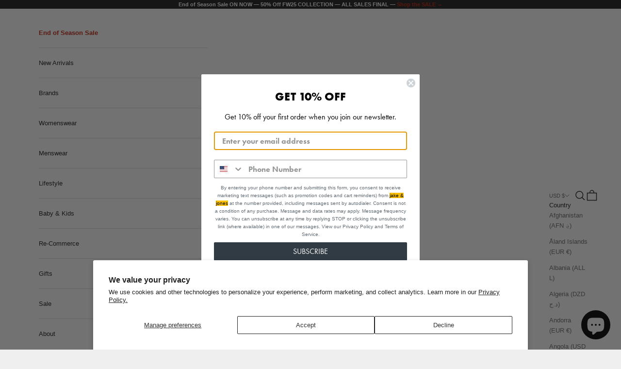

--- FILE ---
content_type: application/x-javascript
request_url: https://amaicdn.com/discountmanager/flashsale-home-page.js
body_size: 96288
content:
(()=>{var e,t={34:(e,t,r)=>{"use strict";var n=r(4901);e.exports=function(e){return"object"==typeof e?null!==e:n(e)}},81:(e,t,r)=>{"use strict";var n=r(9565),i=r(9306),o=r(8551),s=r(6823),a=r(851),c=TypeError;e.exports=function(e,t){var r=arguments.length<2?a(e):t;if(i(r))return o(n(r,e));throw new c(s(e)+" is not iterable")}},235:(e,t,r)=>{"use strict";var n=r(9213).forEach,i=r(4598)("forEach");e.exports=i?[].forEach:function(e){return n(this,e,arguments.length>1?arguments[1]:void 0)}},251:(e,t)=>{
/*! ieee754. BSD-3-Clause License. Feross Aboukhadijeh <https://feross.org/opensource> */
t.read=function(e,t,r,n,i){var o,s,a=8*i-n-1,c=(1<<a)-1,l=c>>1,u=-7,p=r?i-1:0,d=r?-1:1,f=e[t+p];for(p+=d,o=f&(1<<-u)-1,f>>=-u,u+=a;u>0;o=256*o+e[t+p],p+=d,u-=8);for(s=o&(1<<-u)-1,o>>=-u,u+=n;u>0;s=256*s+e[t+p],p+=d,u-=8);if(0===o)o=1-l;else{if(o===c)return s?NaN:1/0*(f?-1:1);s+=Math.pow(2,n),o-=l}return(f?-1:1)*s*Math.pow(2,o-n)},t.write=function(e,t,r,n,i,o){var s,a,c,l=8*o-i-1,u=(1<<l)-1,p=u>>1,d=23===i?Math.pow(2,-24)-Math.pow(2,-77):0,f=n?0:o-1,h=n?1:-1,m=t<0||0===t&&1/t<0?1:0;for(t=Math.abs(t),isNaN(t)||t===1/0?(a=isNaN(t)?1:0,s=u):(s=Math.floor(Math.log(t)/Math.LN2),t*(c=Math.pow(2,-s))<1&&(s--,c*=2),(t+=s+p>=1?d/c:d*Math.pow(2,1-p))*c>=2&&(s++,c/=2),s+p>=u?(a=0,s=u):s+p>=1?(a=(t*c-1)*Math.pow(2,i),s+=p):(a=t*Math.pow(2,p-1)*Math.pow(2,i),s=0));i>=8;e[r+f]=255&a,f+=h,a/=256,i-=8);for(s=s<<i|a,l+=i;l>0;e[r+f]=255&s,f+=h,s/=256,l-=8);e[r+f-h]|=128*m}},280:(e,t,r)=>{"use strict";var n=r(6518),i=r(7751),o=r(6395),s=r(550),a=r(916).CONSTRUCTOR,c=r(3438),l=i("Promise"),u=o&&!a;n({target:"Promise",stat:!0,forced:o||a},{resolve:function(e){return c(u&&this===l?s:this,e)}})},283:(e,t,r)=>{"use strict";var n=r(9504),i=r(9039),o=r(4901),s=r(9297),a=r(3724),c=r(350).CONFIGURABLE,l=r(3706),u=r(1181),p=u.enforce,d=u.get,f=String,h=Object.defineProperty,m=n("".slice),g=n("".replace),v=n([].join),b=a&&!i(function(){return 8!==h(function(){},"length",{value:8}).length}),w=String(String).split("String"),y=e.exports=function(e,t,r){"Symbol("===m(f(t),0,7)&&(t="["+g(f(t),/^Symbol\(([^)]*)\).*$/,"$1")+"]"),r&&r.getter&&(t="get "+t),r&&r.setter&&(t="set "+t),(!s(e,"name")||c&&e.name!==t)&&(a?h(e,"name",{value:t,configurable:!0}):e.name=t),b&&r&&s(r,"arity")&&e.length!==r.arity&&h(e,"length",{value:r.arity});try{r&&s(r,"constructor")&&r.constructor?a&&h(e,"prototype",{writable:!1}):e.prototype&&(e.prototype=void 0)}catch(e){}var n=p(e);return s(n,"source")||(n.source=v(w,"string"==typeof t?t:"")),e};Function.prototype.toString=y(function(){return o(this)&&d(this).source||l(this)},"toString")},298:(e,t,r)=>{"use strict";var n=r(2195),i=r(5397),o=r(8480).f,s=r(7680),a="object"==typeof window&&window&&Object.getOwnPropertyNames?Object.getOwnPropertyNames(window):[];e.exports.f=function(e){return a&&"Window"===n(e)?function(e){try{return o(e)}catch(e){return s(a)}}(e):o(i(e))}},350:(e,t,r)=>{"use strict";var n=r(3724),i=r(9297),o=Function.prototype,s=n&&Object.getOwnPropertyDescriptor,a=i(o,"name"),c=a&&"something"===function(){}.name,l=a&&(!n||n&&s(o,"name").configurable);e.exports={EXISTS:a,PROPER:c,CONFIGURABLE:l}},397:(e,t,r)=>{"use strict";var n=r(7751);e.exports=n("document","documentElement")},421:e=>{"use strict";e.exports={}},436:(e,t,r)=>{"use strict";var n,i,o,s,a=r(6518),c=r(6395),l=r(6193),u=r(4576),p=r(9167),d=r(9565),f=r(6840),h=r(2967),m=r(687),g=r(7633),v=r(9306),b=r(4901),w=r(34),y=r(679),_=r(2293),x=r(9225).set,S=r(1955),A=r(3138),E=r(1103),C=r(8265),T=r(1181),O=r(550),P=r(916),k=r(6043),M="Promise",R=P.CONSTRUCTOR,D=P.REJECTION_EVENT,$=P.SUBCLASSING,L=T.getterFor(M),j=T.set,B=O&&O.prototype,N=O,I=B,z=u.TypeError,Y=u.document,F=u.process,U=k.f,G=U,H=!!(Y&&Y.createEvent&&u.dispatchEvent),q="unhandledrejection",V=function(e){var t;return!(!w(e)||!b(t=e.then))&&t},W=function(e,t){var r,n,i,o=t.value,s=1===t.state,a=s?e.ok:e.fail,c=e.resolve,l=e.reject,u=e.domain;try{a?(s||(2===t.rejection&&Q(t),t.rejection=1),!0===a?r=o:(u&&u.enter(),r=a(o),u&&(u.exit(),i=!0)),r===e.promise?l(new z("Promise-chain cycle")):(n=V(r))?d(n,r,c,l):c(r)):l(o)}catch(e){u&&!i&&u.exit(),l(e)}},Z=function(e,t){e.notified||(e.notified=!0,S(function(){for(var r,n=e.reactions;r=n.get();)W(r,e);e.notified=!1,t&&!e.rejection&&X(e)}))},J=function(e,t,r){var n,i;H?((n=Y.createEvent("Event")).promise=t,n.reason=r,n.initEvent(e,!1,!0),u.dispatchEvent(n)):n={promise:t,reason:r},!D&&(i=u["on"+e])?i(n):e===q&&A("Unhandled promise rejection",r)},X=function(e){d(x,u,function(){var t,r=e.facade,n=e.value;if(K(e)&&(t=E(function(){l?F.emit("unhandledRejection",n,r):J(q,r,n)}),e.rejection=l||K(e)?2:1,t.error))throw t.value})},K=function(e){return 1!==e.rejection&&!e.parent},Q=function(e){d(x,u,function(){var t=e.facade;l?F.emit("rejectionHandled",t):J("rejectionhandled",t,e.value)})},ee=function(e,t,r){return function(n){e(t,n,r)}},te=function(e,t,r){e.done||(e.done=!0,r&&(e=r),e.value=t,e.state=2,Z(e,!0))},re=function(e,t,r){if(!e.done){e.done=!0,r&&(e=r);try{if(e.facade===t)throw new z("Promise can't be resolved itself");var n=V(t);n?S(function(){var r={done:!1};try{d(n,t,ee(re,r,e),ee(te,r,e))}catch(t){te(r,t,e)}}):(e.value=t,e.state=1,Z(e,!1))}catch(t){te({done:!1},t,e)}}};if(R&&(I=(N=function(e){y(this,I),v(e),d(n,this);var t=L(this);try{e(ee(re,t),ee(te,t))}catch(e){te(t,e)}}).prototype,(n=function(e){j(this,{type:M,done:!1,notified:!1,parent:!1,reactions:new C,rejection:!1,state:0,value:null})}).prototype=f(I,"then",function(e,t){var r=L(this),n=U(_(this,N));return r.parent=!0,n.ok=!b(e)||e,n.fail=b(t)&&t,n.domain=l?F.domain:void 0,0===r.state?r.reactions.add(n):S(function(){W(n,r)}),n.promise}),i=function(){var e=new n,t=L(e);this.promise=e,this.resolve=ee(re,t),this.reject=ee(te,t)},k.f=U=function(e){return e===N||e===o?new i(e):G(e)},!c&&b(O)&&B!==Object.prototype)){s=B.then,$||f(B,"then",function(e,t){var r=this;return new N(function(e,t){d(s,r,e,t)}).then(e,t)},{unsafe:!0});try{delete B.constructor}catch(e){}h&&h(B,I)}a({global:!0,constructor:!0,wrap:!0,forced:R},{Promise:N}),o=p.Promise,m(N,M,!1,!0),g(M)},445:function(e){e.exports=function(){"use strict";var e={LTS:"h:mm:ss A",LT:"h:mm A",L:"MM/DD/YYYY",LL:"MMMM D, YYYY",LLL:"MMMM D, YYYY h:mm A",LLLL:"dddd, MMMM D, YYYY h:mm A"},t=/(\[[^[]*\])|([-_:/.,()\s]+)|(A|a|Q|YYYY|YY?|ww?|MM?M?M?|Do|DD?|hh?|HH?|mm?|ss?|S{1,3}|z|ZZ?)/g,r=/\d/,n=/\d\d/,i=/\d\d?/,o=/\d*[^-_:/,()\s\d]+/,s={},a=function(e){return(e=+e)+(e>68?1900:2e3)},c=function(e){return function(t){this[e]=+t}},l=[/[+-]\d\d:?(\d\d)?|Z/,function(e){(this.zone||(this.zone={})).offset=function(e){if(!e)return 0;if("Z"===e)return 0;var t=e.match(/([+-]|\d\d)/g),r=60*t[1]+(+t[2]||0);return 0===r?0:"+"===t[0]?-r:r}(e)}],u=function(e){var t=s[e];return t&&(t.indexOf?t:t.s.concat(t.f))},p=function(e,t){var r,n=s.meridiem;if(n){for(var i=1;i<=24;i+=1)if(e.indexOf(n(i,0,t))>-1){r=i>12;break}}else r=e===(t?"pm":"PM");return r},d={A:[o,function(e){this.afternoon=p(e,!1)}],a:[o,function(e){this.afternoon=p(e,!0)}],Q:[r,function(e){this.month=3*(e-1)+1}],S:[r,function(e){this.milliseconds=100*+e}],SS:[n,function(e){this.milliseconds=10*+e}],SSS:[/\d{3}/,function(e){this.milliseconds=+e}],s:[i,c("seconds")],ss:[i,c("seconds")],m:[i,c("minutes")],mm:[i,c("minutes")],H:[i,c("hours")],h:[i,c("hours")],HH:[i,c("hours")],hh:[i,c("hours")],D:[i,c("day")],DD:[n,c("day")],Do:[o,function(e){var t=s.ordinal,r=e.match(/\d+/);if(this.day=r[0],t)for(var n=1;n<=31;n+=1)t(n).replace(/\[|\]/g,"")===e&&(this.day=n)}],w:[i,c("week")],ww:[n,c("week")],M:[i,c("month")],MM:[n,c("month")],MMM:[o,function(e){var t=u("months"),r=(u("monthsShort")||t.map(function(e){return e.slice(0,3)})).indexOf(e)+1;if(r<1)throw new Error;this.month=r%12||r}],MMMM:[o,function(e){var t=u("months").indexOf(e)+1;if(t<1)throw new Error;this.month=t%12||t}],Y:[/[+-]?\d+/,c("year")],YY:[n,function(e){this.year=a(e)}],YYYY:[/\d{4}/,c("year")],Z:l,ZZ:l};function f(r){var n,i;n=r,i=s&&s.formats;for(var o=(r=n.replace(/(\[[^\]]+])|(LTS?|l{1,4}|L{1,4})/g,function(t,r,n){var o=n&&n.toUpperCase();return r||i[n]||e[n]||i[o].replace(/(\[[^\]]+])|(MMMM|MM|DD|dddd)/g,function(e,t,r){return t||r.slice(1)})})).match(t),a=o.length,c=0;c<a;c+=1){var l=o[c],u=d[l],p=u&&u[0],f=u&&u[1];o[c]=f?{regex:p,parser:f}:l.replace(/^\[|\]$/g,"")}return function(e){for(var t={},r=0,n=0;r<a;r+=1){var i=o[r];if("string"==typeof i)n+=i.length;else{var s=i.regex,c=i.parser,l=e.slice(n),u=s.exec(l)[0];c.call(t,u),e=e.replace(u,"")}}return function(e){var t=e.afternoon;if(void 0!==t){var r=e.hours;t?r<12&&(e.hours+=12):12===r&&(e.hours=0),delete e.afternoon}}(t),t}}return function(e,t,r){r.p.customParseFormat=!0,e&&e.parseTwoDigitYear&&(a=e.parseTwoDigitYear);var n=t.prototype,i=n.parse;n.parse=function(e){var t=e.date,n=e.utc,o=e.args;this.$u=n;var a=o[1];if("string"==typeof a){var c=!0===o[2],l=!0===o[3],u=c||l,p=o[2];l&&(p=o[2]),s=this.$locale(),!c&&p&&(s=r.Ls[p]),this.$d=function(e,t,r,n){try{if(["x","X"].indexOf(t)>-1)return new Date(("X"===t?1e3:1)*e);var i=f(t)(e),o=i.year,s=i.month,a=i.day,c=i.hours,l=i.minutes,u=i.seconds,p=i.milliseconds,d=i.zone,h=i.week,m=new Date,g=a||(o||s?1:m.getDate()),v=o||m.getFullYear(),b=0;o&&!s||(b=s>0?s-1:m.getMonth());var w,y=c||0,_=l||0,x=u||0,S=p||0;return d?new Date(Date.UTC(v,b,g,y,_,x,S+60*d.offset*1e3)):r?new Date(Date.UTC(v,b,g,y,_,x,S)):(w=new Date(v,b,g,y,_,x,S),h&&(w=n(w).week(h).toDate()),w)}catch(e){return new Date("")}}(t,a,n,r),this.init(),p&&!0!==p&&(this.$L=this.locale(p).$L),u&&t!=this.format(a)&&(this.$d=new Date("")),s={}}else if(a instanceof Array)for(var d=a.length,h=1;h<=d;h+=1){o[1]=a[h-1];var m=r.apply(this,o);if(m.isValid()){this.$d=m.$d,this.$L=m.$L,this.init();break}h===d&&(this.$d=new Date(""))}else i.call(this,e)}}}()},511:(e,t,r)=>{"use strict";var n=r(9167),i=r(9297),o=r(1951),s=r(4913).f;e.exports=function(e){var t=n.Symbol||(n.Symbol={});i(t,e)||s(t,e,{value:o.f(e)})}},533:(e,t,r)=>{"use strict";var n=r(9504),i=r(8014),o=r(655),s=r(2333),a=r(7750),c=n(s),l=n("".slice),u=Math.ceil,p=function(e){return function(t,r,n){var s,p,d=o(a(t)),f=i(r),h=d.length,m=void 0===n?" ":o(n);return f<=h||""===m?d:((p=c(m,u((s=f-h)/m.length))).length>s&&(p=l(p,0,s)),e?d+p:p+d)}};e.exports={start:p(!1),end:p(!0)}},537:(e,t,r)=>{"use strict";var n=r(550),i=r(4428),o=r(916).CONSTRUCTOR;e.exports=o||!i(function(e){n.all(e).then(void 0,function(){})})},550:(e,t,r)=>{"use strict";var n=r(4576);e.exports=n.Promise},566:(e,t,r)=>{"use strict";var n=r(9504),i=r(9306),o=r(34),s=r(9297),a=r(7680),c=r(616),l=Function,u=n([].concat),p=n([].join),d={};e.exports=c?l.bind:function(e){var t=i(this),r=t.prototype,n=a(arguments,1),c=function(){var r=u(n,a(arguments));return this instanceof c?function(e,t,r){if(!s(d,t)){for(var n=[],i=0;i<t;i++)n[i]="a["+i+"]";d[t]=l("C,a","return new C("+p(n,",")+")")}return d[t](e,r)}(t,r.length,r):t.apply(e,r)};return o(r)&&(c.prototype=r),c}},579:(e,t,r)=>{var n=r(3738).default;e.exports=function(e){if(null!=e){var t=e["function"==typeof Symbol&&Symbol.iterator||"@@iterator"],r=0;if(t)return t.call(e);if("function"==typeof e.next)return e;if(!isNaN(e.length))return{next:function(){return e&&r>=e.length&&(e=void 0),{value:e&&e[r++],done:!e}}}}throw new TypeError(n(e)+" is not iterable")},e.exports.__esModule=!0,e.exports.default=e.exports},597:(e,t,r)=>{"use strict";var n=r(9039),i=r(8227),o=r(9519),s=i("species");e.exports=function(e){return o>=51||!n(function(){var t=[];return(t.constructor={})[s]=function(){return{foo:1}},1!==t[e](Boolean).foo})}},616:(e,t,r)=>{"use strict";var n=r(9039);e.exports=!n(function(){var e=function(){}.bind();return"function"!=typeof e||e.hasOwnProperty("prototype")})},655:(e,t,r)=>{"use strict";var n=r(6955),i=String;e.exports=function(e){if("Symbol"===n(e))throw new TypeError("Cannot convert a Symbol value to a string");return i(e)}},679:(e,t,r)=>{"use strict";var n=r(1625),i=TypeError;e.exports=function(e,t){if(n(t,e))return e;throw new i("Incorrect invocation")}},687:(e,t,r)=>{"use strict";var n=r(4913).f,i=r(9297),o=r(8227)("toStringTag");e.exports=function(e,t,r){e&&!r&&(e=e.prototype),e&&!i(e,o)&&n(e,o,{configurable:!0,value:t})}},741:e=>{"use strict";var t=Math.ceil,r=Math.floor;e.exports=Math.trunc||function(e){var n=+e;return(n>0?r:t)(n)}},757:(e,t,r)=>{"use strict";var n=r(7751),i=r(4901),o=r(1625),s=r(7040),a=Object;e.exports=s?function(e){return"symbol"==typeof e}:function(e){var t=n("Symbol");return i(t)&&o(t.prototype,a(e))}},788:(e,t,r)=>{"use strict";var n=r(34),i=r(2195),o=r(8227)("match");e.exports=function(e){var t;return n(e)&&(void 0!==(t=e[o])?!!t:"RegExp"===i(e))}},825:(e,t,r)=>{"use strict";var n=r(6518),i=r(7751),o=r(8745),s=r(566),a=r(5548),c=r(8551),l=r(34),u=r(2360),p=r(9039),d=i("Reflect","construct"),f=Object.prototype,h=[].push,m=p(function(){function e(){}return!(d(function(){},[],e)instanceof e)}),g=!p(function(){d(function(){})}),v=m||g;n({target:"Reflect",stat:!0,forced:v,sham:v},{construct:function(e,t){a(e),c(t);var r=arguments.length<3?e:a(arguments[2]);if(g&&!m)return d(e,t,r);if(e===r){switch(t.length){case 0:return new e;case 1:return new e(t[0]);case 2:return new e(t[0],t[1]);case 3:return new e(t[0],t[1],t[2]);case 4:return new e(t[0],t[1],t[2],t[3])}var n=[null];return o(h,n,t),new(o(s,e,n))}var i=r.prototype,p=u(l(i)?i:f),v=o(e,p,t);return l(v)?v:p}})},851:(e,t,r)=>{"use strict";var n=r(6955),i=r(5966),o=r(4117),s=r(6269),a=r(8227)("iterator");e.exports=function(e){if(!o(e))return i(e,a)||i(e,"@@iterator")||s[n(e)]}},887:(e,t,r)=>{var n=r(6993),i=r(1791);e.exports=function(e,t,r,o,s){return new i(n().w(e,t,r,o),s||Promise)},e.exports.__esModule=!0,e.exports.default=e.exports},916:(e,t,r)=>{"use strict";var n=r(4576),i=r(550),o=r(4901),s=r(2796),a=r(3706),c=r(8227),l=r(4215),u=r(6395),p=r(9519),d=i&&i.prototype,f=c("species"),h=!1,m=o(n.PromiseRejectionEvent),g=s("Promise",function(){var e=a(i),t=e!==String(i);if(!t&&66===p)return!0;if(u&&(!d.catch||!d.finally))return!0;if(!p||p<51||!/native code/.test(e)){var r=new i(function(e){e(1)}),n=function(e){e(function(){},function(){})};if((r.constructor={})[f]=n,!(h=r.then(function(){})instanceof n))return!0}return!(t||"BROWSER"!==l&&"DENO"!==l||m)});e.exports={CONSTRUCTOR:g,REJECTION_EVENT:m,SUBCLASSING:h}},1034:(e,t,r)=>{"use strict";var n=r(9565),i=r(9297),o=r(1625),s=r(5213),a=r(7979),c=RegExp.prototype;e.exports=s.correct?function(e){return e.flags}:function(e){return s.correct||!o(c,e)||i(e,"flags")?e.flags:n(a,e)}},1056:(e,t,r)=>{"use strict";var n=r(4913).f;e.exports=function(e,t,r){r in e||n(e,r,{configurable:!0,get:function(){return t[r]},set:function(e){t[r]=e}})}},1072:(e,t,r)=>{"use strict";var n=r(1828),i=r(8727);e.exports=Object.keys||function(e){return n(e,i)}},1088:(e,t,r)=>{"use strict";var n=r(6518),i=r(9565),o=r(6395),s=r(350),a=r(4901),c=r(3994),l=r(2787),u=r(2967),p=r(687),d=r(6699),f=r(6840),h=r(8227),m=r(6269),g=r(7657),v=s.PROPER,b=s.CONFIGURABLE,w=g.IteratorPrototype,y=g.BUGGY_SAFARI_ITERATORS,_=h("iterator"),x="keys",S="values",A="entries",E=function(){return this};e.exports=function(e,t,r,s,h,g,C){c(r,t,s);var T,O,P,k=function(e){if(e===h&&L)return L;if(!y&&e&&e in D)return D[e];switch(e){case x:case S:case A:return function(){return new r(this,e)}}return function(){return new r(this)}},M=t+" Iterator",R=!1,D=e.prototype,$=D[_]||D["@@iterator"]||h&&D[h],L=!y&&$||k(h),j="Array"===t&&D.entries||$;if(j&&(T=l(j.call(new e)))!==Object.prototype&&T.next&&(o||l(T)===w||(u?u(T,w):a(T[_])||f(T,_,E)),p(T,M,!0,!0),o&&(m[M]=E)),v&&h===S&&$&&$.name!==S&&(!o&&b?d(D,"name",S):(R=!0,L=function(){return i($,this)})),h)if(O={values:k(S),keys:g?L:k(x),entries:k(A)},C)for(P in O)(y||R||!(P in D))&&f(D,P,O[P]);else n({target:t,proto:!0,forced:y||R},O);return o&&!C||D[_]===L||f(D,_,L,{name:h}),m[t]=L,O}},1103:e=>{"use strict";e.exports=function(e){try{return{error:!1,value:e()}}catch(e){return{error:!0,value:e}}}},1181:(e,t,r)=>{"use strict";var n,i,o,s=r(8622),a=r(4576),c=r(34),l=r(6699),u=r(9297),p=r(7629),d=r(6119),f=r(421),h="Object already initialized",m=a.TypeError,g=a.WeakMap;if(s||p.state){var v=p.state||(p.state=new g);v.get=v.get,v.has=v.has,v.set=v.set,n=function(e,t){if(v.has(e))throw new m(h);return t.facade=e,v.set(e,t),t},i=function(e){return v.get(e)||{}},o=function(e){return v.has(e)}}else{var b=d("state");f[b]=!0,n=function(e,t){if(u(e,b))throw new m(h);return t.facade=e,l(e,b,t),t},i=function(e){return u(e,b)?e[b]:{}},o=function(e){return u(e,b)}}e.exports={set:n,get:i,has:o,enforce:function(e){return o(e)?i(e):n(e,{})},getterFor:function(e){return function(t){var r;if(!c(t)||(r=i(t)).type!==e)throw new m("Incompatible receiver, "+e+" required");return r}}}},1240:(e,t,r)=>{"use strict";var n=r(9504);e.exports=n(1.1.valueOf)},1278:(e,t,r)=>{"use strict";var n=r(6518),i=r(3724),o=r(5031),s=r(5397),a=r(7347),c=r(4659);n({target:"Object",stat:!0,sham:!i},{getOwnPropertyDescriptors:function(e){for(var t,r,n=s(e),i=a.f,l=o(n),u={},p=0;l.length>p;)void 0!==(r=i(n,t=l[p++]))&&c(u,t,r);return u}})},1291:(e,t,r)=>{"use strict";var n=r(741);e.exports=function(e){var t=+e;return t!=t||0===t?0:n(t)}},1296:(e,t,r)=>{"use strict";var n=r(4495);e.exports=n&&!!Symbol.for&&!!Symbol.keyFor},1469:(e,t,r)=>{"use strict";var n=r(7433);e.exports=function(e,t){return new(n(e))(0===t?0:t)}},1481:(e,t,r)=>{"use strict";var n=r(6518),i=r(6043);n({target:"Promise",stat:!0,forced:r(916).CONSTRUCTOR},{reject:function(e){var t=i.f(this);return(0,t.reject)(e),t.promise}})},1510:(e,t,r)=>{"use strict";var n=r(6518),i=r(7751),o=r(9297),s=r(655),a=r(5745),c=r(1296),l=a("string-to-symbol-registry"),u=a("symbol-to-string-registry");n({target:"Symbol",stat:!0,forced:!c},{for:function(e){var t=s(e);if(o(l,t))return l[t];var r=i("Symbol")(t);return l[t]=r,u[r]=t,r}})},1625:(e,t,r)=>{"use strict";var n=r(9504);e.exports=n({}.isPrototypeOf)},1761:(e,t,r)=>{"use strict";var n=r(9565),i=r(9504),o=r(9228),s=r(8551),a=r(34),c=r(8014),l=r(655),u=r(7750),p=r(5966),d=r(7829),f=r(1034),h=r(6682),m=i("".indexOf);o("match",function(e,t,r){return[function(t){var r=u(this),i=a(t)?p(t,e):void 0;return i?n(i,t,r):new RegExp(t)[e](l(r))},function(e){var n=s(this),i=l(e),o=r(t,n,i);if(o.done)return o.value;var a=l(f(n));if(-1===m(a,"g"))return h(n,i);var u=-1!==m(a,"u");n.lastIndex=0;for(var p,g=[],v=0;null!==(p=h(n,i));){var b=l(p[0]);g[v]=b,""===b&&(n.lastIndex=d(i,c(n.lastIndex),u)),v++}return 0===v?null:g}]})},1791:(e,t,r)=>{var n=r(5172),i=r(5546);e.exports=function e(t,r){function o(e,i,s,a){try{var c=t[e](i),l=c.value;return l instanceof n?r.resolve(l.v).then(function(e){o("next",e,s,a)},function(e){o("throw",e,s,a)}):r.resolve(l).then(function(e){c.value=e,s(c)},function(e){return o("throw",e,s,a)})}catch(e){a(e)}}var s;this.next||(i(e.prototype),i(e.prototype,"function"==typeof Symbol&&Symbol.asyncIterator||"@asyncIterator",function(){return this})),i(this,"_invoke",function(e,t,n){function i(){return new r(function(t,r){o(e,n,t,r)})}return s=s?s.then(i,i):i()},!0)},e.exports.__esModule=!0,e.exports.default=e.exports},1828:(e,t,r)=>{"use strict";var n=r(9504),i=r(9297),o=r(5397),s=r(9617).indexOf,a=r(421),c=n([].push);e.exports=function(e,t){var r,n=o(e),l=0,u=[];for(r in n)!i(a,r)&&i(n,r)&&c(u,r);for(;t.length>l;)i(n,r=t[l++])&&(~s(u,r)||c(u,r));return u}},1951:(e,t,r)=>{"use strict";var n=r(8227);t.f=n},1955:(e,t,r)=>{"use strict";var n,i,o,s,a,c=r(4576),l=r(3389),u=r(6080),p=r(9225).set,d=r(8265),f=r(9544),h=r(4265),m=r(7860),g=r(6193),v=c.MutationObserver||c.WebKitMutationObserver,b=c.document,w=c.process,y=c.Promise,_=l("queueMicrotask");if(!_){var x=new d,S=function(){var e,t;for(g&&(e=w.domain)&&e.exit();t=x.get();)try{t()}catch(e){throw x.head&&n(),e}e&&e.enter()};f||g||m||!v||!b?!h&&y&&y.resolve?((s=y.resolve(void 0)).constructor=y,a=u(s.then,s),n=function(){a(S)}):g?n=function(){w.nextTick(S)}:(p=u(p,c),n=function(){p(S)}):(i=!0,o=b.createTextNode(""),new v(S).observe(o,{characterData:!0}),n=function(){o.data=i=!i}),_=function(e){x.head||n(),x.add(e)}}e.exports=_},2003:(e,t,r)=>{"use strict";var n=r(6518),i=r(6395),o=r(916).CONSTRUCTOR,s=r(550),a=r(7751),c=r(4901),l=r(6840),u=s&&s.prototype;if(n({target:"Promise",proto:!0,forced:o,real:!0},{catch:function(e){return this.then(void 0,e)}}),!i&&c(s)){var p=a("Promise").prototype.catch;u.catch!==p&&l(u,"catch",p,{unsafe:!0})}},2008:(e,t,r)=>{"use strict";var n=r(6518),i=r(9213).filter;n({target:"Array",proto:!0,forced:!r(597)("filter")},{filter:function(e){return i(this,e,arguments.length>1?arguments[1]:void 0)}})},2010:(e,t,r)=>{"use strict";var n=r(3724),i=r(350).EXISTS,o=r(9504),s=r(2106),a=Function.prototype,c=o(a.toString),l=/function\b(?:\s|\/\*[\S\s]*?\*\/|\/\/[^\n\r]*[\n\r]+)*([^\s(/]*)/,u=o(l.exec);n&&!i&&s(a,"name",{configurable:!0,get:function(){try{return u(l,c(this))[1]}catch(e){return""}}})},2062:(e,t,r)=>{"use strict";var n=r(6518),i=r(9213).map;n({target:"Array",proto:!0,forced:!r(597)("map")},{map:function(e){return i(this,e,arguments.length>1?arguments[1]:void 0)}})},2106:(e,t,r)=>{"use strict";var n=r(283),i=r(4913);e.exports=function(e,t,r){return r.get&&n(r.get,t,{getter:!0}),r.set&&n(r.set,t,{setter:!0}),i.f(e,t,r)}},2140:(e,t,r)=>{"use strict";var n={};n[r(8227)("toStringTag")]="z",e.exports="[object z]"===String(n)},2195:(e,t,r)=>{"use strict";var n=r(9504),i=n({}.toString),o=n("".slice);e.exports=function(e){return o(i(e),8,-1)}},2211:(e,t,r)=>{"use strict";var n=r(9039);e.exports=!n(function(){function e(){}return e.prototype.constructor=null,Object.getPrototypeOf(new e)!==e.prototype})},2259:(e,t,r)=>{"use strict";r(511)("iterator")},2293:(e,t,r)=>{"use strict";var n=r(8551),i=r(5548),o=r(4117),s=r(8227)("species");e.exports=function(e,t){var r,a=n(e).constructor;return void 0===a||o(r=n(a)[s])?t:i(r)}},2333:(e,t,r)=>{"use strict";var n=r(1291),i=r(655),o=r(7750),s=RangeError;e.exports=function(e){var t=i(o(this)),r="",a=n(e);if(a<0||a===1/0)throw new s("Wrong number of repetitions");for(;a>0;(a>>>=1)&&(t+=t))1&a&&(r+=t);return r}},2360:(e,t,r)=>{"use strict";var n,i=r(8551),o=r(6801),s=r(8727),a=r(421),c=r(397),l=r(4055),u=r(6119),p="prototype",d="script",f=u("IE_PROTO"),h=function(){},m=function(e){return"<"+d+">"+e+"</"+d+">"},g=function(e){e.write(m("")),e.close();var t=e.parentWindow.Object;return e=null,t},v=function(){try{n=new ActiveXObject("htmlfile")}catch(e){}var e,t,r;v="undefined"!=typeof document?document.domain&&n?g(n):(t=l("iframe"),r="java"+d+":",t.style.display="none",c.appendChild(t),t.src=String(r),(e=t.contentWindow.document).open(),e.write(m("document.F=Object")),e.close(),e.F):g(n);for(var i=s.length;i--;)delete v[p][s[i]];return v()};a[f]=!0,e.exports=Object.create||function(e,t){var r;return null!==e?(h[p]=i(e),r=new h,h[p]=null,r[f]=e):r=v(),void 0===t?r:o.f(r,t)}},2478:(e,t,r)=>{"use strict";var n=r(9504),i=r(8981),o=Math.floor,s=n("".charAt),a=n("".replace),c=n("".slice),l=/\$([$&'`]|\d{1,2}|<[^>]*>)/g,u=/\$([$&'`]|\d{1,2})/g;e.exports=function(e,t,r,n,p,d){var f=r+e.length,h=n.length,m=u;return void 0!==p&&(p=i(p),m=l),a(d,m,function(i,a){var l;switch(s(a,0)){case"$":return"$";case"&":return e;case"`":return c(t,0,r);case"'":return c(t,f);case"<":l=p[c(a,1,-1)];break;default:var u=+a;if(0===u)return i;if(u>h){var d=o(u/10);return 0===d?i:d<=h?void 0===n[d-1]?s(a,1):n[d-1]+s(a,1):i}l=n[u-1]}return void 0===l?"":l})}},2510:e=>{e.exports="<style>.swiper{margin-top:1.5rem}.swiper-button-next,.swiper-button-prev{color:#fff;background-color:#000;display:flex;align-items:center;justify-content:center;width:24px;height:24px;border-radius:24px;transition:all .3s cubic-bezier(.075,.82,.165,1)}.swiper-button-next>span,.swiper-button-prev>span{width:18px;height:40px;font-size:120%}.swiper-button-next:hover,.swiper-button-prev:hover{background-color:#456aba;transition:all .3s cubic-bezier(.075,.82,.165,1)}</style>"},2529:e=>{"use strict";e.exports=function(e,t){return{value:e,done:t}}},2652:(e,t,r)=>{"use strict";var n=r(6080),i=r(9565),o=r(8551),s=r(6823),a=r(4209),c=r(6198),l=r(1625),u=r(81),p=r(851),d=r(9539),f=TypeError,h=function(e,t){this.stopped=e,this.result=t},m=h.prototype;e.exports=function(e,t,r){var g,v,b,w,y,_,x,S=r&&r.that,A=!(!r||!r.AS_ENTRIES),E=!(!r||!r.IS_RECORD),C=!(!r||!r.IS_ITERATOR),T=!(!r||!r.INTERRUPTED),O=n(t,S),P=function(e){return g&&d(g,"normal"),new h(!0,e)},k=function(e){return A?(o(e),T?O(e[0],e[1],P):O(e[0],e[1])):T?O(e,P):O(e)};if(E)g=e.iterator;else if(C)g=e;else{if(!(v=p(e)))throw new f(s(e)+" is not iterable");if(a(v)){for(b=0,w=c(e);w>b;b++)if((y=k(e[b]))&&l(m,y))return y;return new h(!1)}g=u(e,v)}for(_=E?e.next:g.next;!(x=i(_,g)).done;){try{y=k(x.value)}catch(e){d(g,"throw",e)}if("object"==typeof y&&y&&l(m,y))return y}return new h(!1)}},2675:(e,t,r)=>{"use strict";r(6761),r(1510),r(7812),r(3110),r(9773)},2777:(e,t,r)=>{"use strict";var n=r(9565),i=r(34),o=r(757),s=r(5966),a=r(4270),c=r(8227),l=TypeError,u=c("toPrimitive");e.exports=function(e,t){if(!i(e)||o(e))return e;var r,c=s(e,u);if(c){if(void 0===t&&(t="default"),r=n(c,e,t),!i(r)||o(r))return r;throw new l("Can't convert object to primitive value")}return void 0===t&&(t="number"),a(e,t)}},2787:(e,t,r)=>{"use strict";var n=r(9297),i=r(4901),o=r(8981),s=r(6119),a=r(2211),c=s("IE_PROTO"),l=Object,u=l.prototype;e.exports=a?l.getPrototypeOf:function(e){var t=o(e);if(n(t,c))return t[c];var r=t.constructor;return i(r)&&t instanceof r?r.prototype:t instanceof l?u:null}},2796:(e,t,r)=>{"use strict";var n=r(9039),i=r(4901),o=/#|\.prototype\./,s=function(e,t){var r=c[a(e)];return r===u||r!==l&&(i(t)?n(t):!!t)},a=s.normalize=function(e){return String(e).replace(o,".").toLowerCase()},c=s.data={},l=s.NATIVE="N",u=s.POLYFILL="P";e.exports=s},2812:e=>{"use strict";var t=TypeError;e.exports=function(e,r){if(e<r)throw new t("Not enough arguments");return e}},2831:e=>{e.exports="<style>.timer--small li{width:20px;height:20px}.timer--small li span{font-size:12px}.timer--small ul{gap:8px}</style> "},2839:(e,t,r)=>{"use strict";var n=r(4576).navigator,i=n&&n.userAgent;e.exports=i?String(i):""},2892:(e,t,r)=>{"use strict";var n=r(6518),i=r(6395),o=r(3724),s=r(4576),a=r(9167),c=r(9504),l=r(2796),u=r(9297),p=r(3167),d=r(1625),f=r(757),h=r(2777),m=r(9039),g=r(8480).f,v=r(7347).f,b=r(4913).f,w=r(1240),y=r(3802).trim,_="Number",x=s[_],S=a[_],A=x.prototype,E=s.TypeError,C=c("".slice),T=c("".charCodeAt),O=function(e){var t,r,n,i,o,s,a,c,l=h(e,"number");if(f(l))throw new E("Cannot convert a Symbol value to a number");if("string"==typeof l&&l.length>2)if(l=y(l),43===(t=T(l,0))||45===t){if(88===(r=T(l,2))||120===r)return NaN}else if(48===t){switch(T(l,1)){case 66:case 98:n=2,i=49;break;case 79:case 111:n=8,i=55;break;default:return+l}for(s=(o=C(l,2)).length,a=0;a<s;a++)if((c=T(o,a))<48||c>i)return NaN;return parseInt(o,n)}return+l},P=l(_,!x(" 0o1")||!x("0b1")||x("+0x1")),k=function(e){var t,r=arguments.length<1?0:x(function(e){var t=h(e,"number");return"bigint"==typeof t?t:O(t)}(e));return d(A,t=this)&&m(function(){w(t)})?p(Object(r),this,k):r};k.prototype=A,P&&!i&&(A.constructor=k),n({global:!0,constructor:!0,wrap:!0,forced:P},{Number:k});var M=function(e,t){for(var r,n=o?g(t):"MAX_VALUE,MIN_VALUE,NaN,NEGATIVE_INFINITY,POSITIVE_INFINITY,EPSILON,MAX_SAFE_INTEGER,MIN_SAFE_INTEGER,isFinite,isInteger,isNaN,isSafeInteger,parseFloat,parseInt,fromString,range".split(","),i=0;n.length>i;i++)u(t,r=n[i])&&!u(e,r)&&b(e,r,v(t,r))};i&&S&&M(a[_],S),(P||i)&&M(a[_],x)},2953:(e,t,r)=>{"use strict";var n=r(4576),i=r(7400),o=r(9296),s=r(3792),a=r(6699),c=r(687),l=r(8227)("iterator"),u=s.values,p=function(e,t){if(e){if(e[l]!==u)try{a(e,l,u)}catch(t){e[l]=u}if(c(e,t,!0),i[t])for(var r in s)if(e[r]!==s[r])try{a(e,r,s[r])}catch(t){e[r]=s[r]}}};for(var d in i)p(n[d]&&n[d].prototype,d);p(o,"DOMTokenList")},2967:(e,t,r)=>{"use strict";var n=r(6706),i=r(34),o=r(7750),s=r(3506);e.exports=Object.setPrototypeOf||("__proto__"in{}?function(){var e,t=!1,r={};try{(e=n(Object.prototype,"__proto__","set"))(r,[]),t=r instanceof Array}catch(e){}return function(r,n){return o(r),s(n),i(r)?(t?e(r,n):r.__proto__=n,r):r}}():void 0)},3063:(e,t,r)=>{"use strict";var n=r(2839);e.exports=/Version\/10(?:\.\d+){1,2}(?: [\w./]+)?(?: Mobile\/\w+)? Safari\//.test(n)},3110:(e,t,r)=>{"use strict";var n=r(6518),i=r(7751),o=r(8745),s=r(9565),a=r(9504),c=r(9039),l=r(4901),u=r(757),p=r(7680),d=r(6933),f=r(4495),h=String,m=i("JSON","stringify"),g=a(/./.exec),v=a("".charAt),b=a("".charCodeAt),w=a("".replace),y=a(1.1.toString),_=/[\uD800-\uDFFF]/g,x=/^[\uD800-\uDBFF]$/,S=/^[\uDC00-\uDFFF]$/,A=!f||c(function(){var e=i("Symbol")("stringify detection");return"[null]"!==m([e])||"{}"!==m({a:e})||"{}"!==m(Object(e))}),E=c(function(){return'"\\udf06\\ud834"'!==m("\udf06\ud834")||'"\\udead"'!==m("\udead")}),C=function(e,t){var r=p(arguments),n=d(t);if(l(n)||void 0!==e&&!u(e))return r[1]=function(e,t){if(l(n)&&(t=s(n,this,h(e),t)),!u(t))return t},o(m,null,r)},T=function(e,t,r){var n=v(r,t-1),i=v(r,t+1);return g(x,e)&&!g(S,i)||g(S,e)&&!g(x,n)?"\\u"+y(b(e,0),16):e};m&&n({target:"JSON",stat:!0,arity:3,forced:A||E},{stringify:function(e,t,r){var n=p(arguments),i=o(A?C:m,null,n);return E&&"string"==typeof i?w(i,_,T):i}})},3138:e=>{"use strict";e.exports=function(e,t){try{1===arguments.length?console.error(e):console.error(e,t)}catch(e){}}},3167:(e,t,r)=>{"use strict";var n=r(4901),i=r(34),o=r(2967);e.exports=function(e,t,r){var s,a;return o&&n(s=t.constructor)&&s!==r&&i(a=s.prototype)&&a!==r.prototype&&o(e,a),e}},3179:(e,t,r)=>{"use strict";var n=r(2140),i=r(6955);e.exports=n?{}.toString:function(){return"[object "+i(this)+"]"}},3218:()=>{},3362:(e,t,r)=>{"use strict";r(436),r(6499),r(2003),r(7743),r(1481),r(280)},3389:(e,t,r)=>{"use strict";var n=r(4576),i=r(3724),o=Object.getOwnPropertyDescriptor;e.exports=function(e){if(!i)return n[e];var t=o(n,e);return t&&t.value}},3392:(e,t,r)=>{"use strict";var n=r(9504),i=0,o=Math.random(),s=n(1.1.toString);e.exports=function(e){return"Symbol("+(void 0===e?"":e)+")_"+s(++i+o,36)}},3418:(e,t,r)=>{"use strict";var n=r(6518),i=r(7916);n({target:"Array",stat:!0,forced:!r(4428)(function(e){Array.from(e)})},{from:i})},3438:(e,t,r)=>{"use strict";var n=r(8551),i=r(34),o=r(6043);e.exports=function(e,t){if(n(e),i(t)&&t.constructor===e)return t;var r=o.f(e);return(0,r.resolve)(t),r.promise}},3470:e=>{"use strict";e.exports=Object.is||function(e,t){return e===t?0!==e||1/e==1/t:e!=e&&t!=t}},3500:(e,t,r)=>{"use strict";var n=r(4576),i=r(7400),o=r(9296),s=r(235),a=r(6699),c=function(e){if(e&&e.forEach!==s)try{a(e,"forEach",s)}catch(t){e.forEach=s}};for(var l in i)i[l]&&c(n[l]&&n[l].prototype);c(o)},3506:(e,t,r)=>{"use strict";var n=r(3925),i=String,o=TypeError;e.exports=function(e){if(n(e))return e;throw new o("Can't set "+i(e)+" as a prototype")}},3517:(e,t,r)=>{"use strict";var n=r(9504),i=r(9039),o=r(4901),s=r(6955),a=r(7751),c=r(3706),l=function(){},u=a("Reflect","construct"),p=/^\s*(?:class|function)\b/,d=n(p.exec),f=!p.test(l),h=function(e){if(!o(e))return!1;try{return u(l,[],e),!0}catch(e){return!1}},m=function(e){if(!o(e))return!1;switch(s(e)){case"AsyncFunction":case"GeneratorFunction":case"AsyncGeneratorFunction":return!1}try{return f||!!d(p,c(e))}catch(e){return!0}};m.sham=!0,e.exports=!u||i(function(){var e;return h(h.call)||!h(Object)||!h(function(){e=!0})||e})?m:h},3522:function(e){e.exports=function(){"use strict";var e,t,r=1e3,n=6e4,i=36e5,o=864e5,s=/\[([^\]]+)]|Y{1,4}|M{1,4}|D{1,2}|d{1,4}|H{1,2}|h{1,2}|a|A|m{1,2}|s{1,2}|Z{1,2}|SSS/g,a=31536e6,c=2628e6,l=/^(-|\+)?P(?:([-+]?[0-9,.]*)Y)?(?:([-+]?[0-9,.]*)M)?(?:([-+]?[0-9,.]*)W)?(?:([-+]?[0-9,.]*)D)?(?:T(?:([-+]?[0-9,.]*)H)?(?:([-+]?[0-9,.]*)M)?(?:([-+]?[0-9,.]*)S)?)?$/,u={years:a,months:c,days:o,hours:i,minutes:n,seconds:r,milliseconds:1,weeks:6048e5},p=function(e){return e instanceof b},d=function(e,t,r){return new b(e,r,t.$l)},f=function(e){return t.p(e)+"s"},h=function(e){return e<0},m=function(e){return h(e)?Math.ceil(e):Math.floor(e)},g=function(e){return Math.abs(e)},v=function(e,t){return e?h(e)?{negative:!0,format:""+g(e)+t}:{negative:!1,format:""+e+t}:{negative:!1,format:""}},b=function(){function h(e,t,r){var n=this;if(this.$d={},this.$l=r,void 0===e&&(this.$ms=0,this.parseFromMilliseconds()),t)return d(e*u[f(t)],this);if("number"==typeof e)return this.$ms=e,this.parseFromMilliseconds(),this;if("object"==typeof e)return Object.keys(e).forEach(function(t){n.$d[f(t)]=e[t]}),this.calMilliseconds(),this;if("string"==typeof e){var i=e.match(l);if(i){var o=i.slice(2).map(function(e){return null!=e?Number(e):0});return this.$d.years=o[0],this.$d.months=o[1],this.$d.weeks=o[2],this.$d.days=o[3],this.$d.hours=o[4],this.$d.minutes=o[5],this.$d.seconds=o[6],this.calMilliseconds(),this}}return this}var g=h.prototype;return g.calMilliseconds=function(){var e=this;this.$ms=Object.keys(this.$d).reduce(function(t,r){return t+(e.$d[r]||0)*u[r]},0)},g.parseFromMilliseconds=function(){var e=this.$ms;this.$d.years=m(e/a),e%=a,this.$d.months=m(e/c),e%=c,this.$d.days=m(e/o),e%=o,this.$d.hours=m(e/i),e%=i,this.$d.minutes=m(e/n),e%=n,this.$d.seconds=m(e/r),e%=r,this.$d.milliseconds=e},g.toISOString=function(){var e=v(this.$d.years,"Y"),t=v(this.$d.months,"M"),r=+this.$d.days||0;this.$d.weeks&&(r+=7*this.$d.weeks);var n=v(r,"D"),i=v(this.$d.hours,"H"),o=v(this.$d.minutes,"M"),s=this.$d.seconds||0;this.$d.milliseconds&&(s+=this.$d.milliseconds/1e3,s=Math.round(1e3*s)/1e3);var a=v(s,"S"),c=e.negative||t.negative||n.negative||i.negative||o.negative||a.negative,l=i.format||o.format||a.format?"T":"",u=(c?"-":"")+"P"+e.format+t.format+n.format+l+i.format+o.format+a.format;return"P"===u||"-P"===u?"P0D":u},g.toJSON=function(){return this.toISOString()},g.format=function(e){var r=e||"YYYY-MM-DDTHH:mm:ss",n={Y:this.$d.years,YY:t.s(this.$d.years,2,"0"),YYYY:t.s(this.$d.years,4,"0"),M:this.$d.months,MM:t.s(this.$d.months,2,"0"),D:this.$d.days,DD:t.s(this.$d.days,2,"0"),H:this.$d.hours,HH:t.s(this.$d.hours,2,"0"),m:this.$d.minutes,mm:t.s(this.$d.minutes,2,"0"),s:this.$d.seconds,ss:t.s(this.$d.seconds,2,"0"),SSS:t.s(this.$d.milliseconds,3,"0")};return r.replace(s,function(e,t){return t||String(n[e])})},g.as=function(e){return this.$ms/u[f(e)]},g.get=function(e){var t=this.$ms,r=f(e);return"milliseconds"===r?t%=1e3:t="weeks"===r?m(t/u[r]):this.$d[r],t||0},g.add=function(e,t,r){var n;return n=t?e*u[f(t)]:p(e)?e.$ms:d(e,this).$ms,d(this.$ms+n*(r?-1:1),this)},g.subtract=function(e,t){return this.add(e,t,!0)},g.locale=function(e){var t=this.clone();return t.$l=e,t},g.clone=function(){return d(this.$ms,this)},g.humanize=function(t){return e().add(this.$ms,"ms").locale(this.$l).fromNow(!t)},g.valueOf=function(){return this.asMilliseconds()},g.milliseconds=function(){return this.get("milliseconds")},g.asMilliseconds=function(){return this.as("milliseconds")},g.seconds=function(){return this.get("seconds")},g.asSeconds=function(){return this.as("seconds")},g.minutes=function(){return this.get("minutes")},g.asMinutes=function(){return this.as("minutes")},g.hours=function(){return this.get("hours")},g.asHours=function(){return this.as("hours")},g.days=function(){return this.get("days")},g.asDays=function(){return this.as("days")},g.weeks=function(){return this.get("weeks")},g.asWeeks=function(){return this.as("weeks")},g.months=function(){return this.get("months")},g.asMonths=function(){return this.as("months")},g.years=function(){return this.get("years")},g.asYears=function(){return this.as("years")},h}(),w=function(e,t,r){return e.add(t.years()*r,"y").add(t.months()*r,"M").add(t.days()*r,"d").add(t.hours()*r,"h").add(t.minutes()*r,"m").add(t.seconds()*r,"s").add(t.milliseconds()*r,"ms")};return function(r,n,i){e=i,t=i().$utils(),i.duration=function(e,t){var r=i.locale();return d(e,{$l:r},t)},i.isDuration=p;var o=n.prototype.add,s=n.prototype.subtract;n.prototype.add=function(e,t){return p(e)?w(this,e,1):o.bind(this)(e,t)},n.prototype.subtract=function(e,t){return p(e)?w(this,e,-1):s.bind(this)(e,t)}}}()},3635:(e,t,r)=>{"use strict";var n=r(9039),i=r(4576).RegExp;e.exports=n(function(){var e=i(".","s");return!(e.dotAll&&e.test("\n")&&"s"===e.flags)})},3706:(e,t,r)=>{"use strict";var n=r(9504),i=r(4901),o=r(7629),s=n(Function.toString);i(o.inspectSource)||(o.inspectSource=function(e){return s(e)}),e.exports=o.inspectSource},3717:(e,t)=>{"use strict";t.f=Object.getOwnPropertySymbols},3724:(e,t,r)=>{"use strict";var n=r(9039);e.exports=!n(function(){return 7!==Object.defineProperty({},1,{get:function(){return 7}})[1]})},3738:e=>{function t(r){return e.exports=t="function"==typeof Symbol&&"symbol"==typeof Symbol.iterator?function(e){return typeof e}:function(e){return e&&"function"==typeof Symbol&&e.constructor===Symbol&&e!==Symbol.prototype?"symbol":typeof e},e.exports.__esModule=!0,e.exports.default=e.exports,t(r)}e.exports=t,e.exports.__esModule=!0,e.exports.default=e.exports},3792:(e,t,r)=>{"use strict";var n=r(5397),i=r(6469),o=r(6269),s=r(1181),a=r(4913).f,c=r(1088),l=r(2529),u=r(6395),p=r(3724),d="Array Iterator",f=s.set,h=s.getterFor(d);e.exports=c(Array,"Array",function(e,t){f(this,{type:d,target:n(e),index:0,kind:t})},function(){var e=h(this),t=e.target,r=e.index++;if(!t||r>=t.length)return e.target=null,l(void 0,!0);switch(e.kind){case"keys":return l(r,!1);case"values":return l(t[r],!1)}return l([r,t[r]],!1)},"values");var m=o.Arguments=o.Array;if(i("keys"),i("values"),i("entries"),!u&&p&&"values"!==m.name)try{a(m,"name",{value:"values"})}catch(e){}},3802:(e,t,r)=>{"use strict";var n=r(9504),i=r(7750),o=r(655),s=r(7452),a=n("".replace),c=RegExp("^["+s+"]+"),l=RegExp("(^|[^"+s+"])["+s+"]+$"),u=function(e){return function(t){var r=o(i(t));return 1&e&&(r=a(r,c,"")),2&e&&(r=a(r,l,"$1")),r}};e.exports={start:u(1),end:u(2),trim:u(3)}},3826:function(e){e.exports=function(){"use strict";var e="minute",t=/[+-]\d\d(?::?\d\d)?/g,r=/([+-]|\d\d)/g;return function(n,i,o){var s=i.prototype;o.utc=function(e){return new i({date:e,utc:!0,args:arguments})},s.utc=function(t){var r=o(this.toDate(),{locale:this.$L,utc:!0});return t?r.add(this.utcOffset(),e):r},s.local=function(){return o(this.toDate(),{locale:this.$L,utc:!1})};var a=s.parse;s.parse=function(e){e.utc&&(this.$u=!0),this.$utils().u(e.$offset)||(this.$offset=e.$offset),a.call(this,e)};var c=s.init;s.init=function(){if(this.$u){var e=this.$d;this.$y=e.getUTCFullYear(),this.$M=e.getUTCMonth(),this.$D=e.getUTCDate(),this.$W=e.getUTCDay(),this.$H=e.getUTCHours(),this.$m=e.getUTCMinutes(),this.$s=e.getUTCSeconds(),this.$ms=e.getUTCMilliseconds()}else c.call(this)};var l=s.utcOffset;s.utcOffset=function(n,i){var o=this.$utils().u;if(o(n))return this.$u?0:o(this.$offset)?l.call(this):this.$offset;if("string"==typeof n&&(n=function(e){void 0===e&&(e="");var n=e.match(t);if(!n)return null;var i=(""+n[0]).match(r)||["-",0,0],o=i[0],s=60*+i[1]+ +i[2];return 0===s?0:"+"===o?s:-s}(n),null===n))return this;var s=Math.abs(n)<=16?60*n:n,a=this;if(i)return a.$offset=s,a.$u=0===n,a;if(0!==n){var c=this.$u?this.toDate().getTimezoneOffset():-1*this.utcOffset();(a=this.local().add(s+c,e)).$offset=s,a.$x.$localOffset=c}else a=this.utc();return a};var u=s.format;s.format=function(e){var t=e||(this.$u?"YYYY-MM-DDTHH:mm:ss[Z]":"");return u.call(this,t)},s.valueOf=function(){var e=this.$utils().u(this.$offset)?0:this.$offset+(this.$x.$localOffset||this.$d.getTimezoneOffset());return this.$d.valueOf()-6e4*e},s.isUTC=function(){return!!this.$u},s.toISOString=function(){return this.toDate().toISOString()},s.toString=function(){return this.toDate().toUTCString()};var p=s.toDate;s.toDate=function(e){return"s"===e&&this.$offset?o(this.format("YYYY-MM-DD HH:mm:ss:SSS")).toDate():p.call(this)};var d=s.diff;s.diff=function(e,t,r){if(e&&this.$u===e.$u)return d.call(this,e,t,r);var n=this.local(),i=o(e).local();return d.call(n,i,t,r)}}}()},3851:(e,t,r)=>{"use strict";var n=r(6518),i=r(9039),o=r(5397),s=r(7347).f,a=r(3724);n({target:"Object",stat:!0,forced:!a||i(function(){s(1)}),sham:!a},{getOwnPropertyDescriptor:function(e,t){return s(o(e),t)}})},3925:(e,t,r)=>{"use strict";var n=r(34);e.exports=function(e){return n(e)||null===e}},3994:(e,t,r)=>{"use strict";var n=r(7657).IteratorPrototype,i=r(2360),o=r(6980),s=r(687),a=r(6269),c=function(){return this};e.exports=function(e,t,r,l){var u=t+" Iterator";return e.prototype=i(n,{next:o(+!l,r)}),s(e,u,!1,!0),a[u]=c,e}},4055:(e,t,r)=>{"use strict";var n=r(4576),i=r(34),o=n.document,s=i(o)&&i(o.createElement);e.exports=function(e){return s?o.createElement(e):{}}},4117:e=>{"use strict";e.exports=function(e){return null==e}},4209:(e,t,r)=>{"use strict";var n=r(8227),i=r(6269),o=n("iterator"),s=Array.prototype;e.exports=function(e){return void 0!==e&&(i.Array===e||s[o]===e)}},4215:(e,t,r)=>{"use strict";var n=r(4576),i=r(2839),o=r(2195),s=function(e){return i.slice(0,e.length)===e};e.exports=s("Bun/")?"BUN":s("Cloudflare-Workers")?"CLOUDFLARE":s("Deno/")?"DENO":s("Node.js/")?"NODE":n.Bun&&"string"==typeof Bun.version?"BUN":n.Deno&&"object"==typeof Deno.version?"DENO":"process"===o(n.process)?"NODE":n.window&&n.document?"BROWSER":"REST"},4265:(e,t,r)=>{"use strict";var n=r(2839);e.exports=/ipad|iphone|ipod/i.test(n)&&"undefined"!=typeof Pebble},4270:(e,t,r)=>{"use strict";var n=r(9565),i=r(4901),o=r(34),s=TypeError;e.exports=function(e,t){var r,a;if("string"===t&&i(r=e.toString)&&!o(a=n(r,e)))return a;if(i(r=e.valueOf)&&!o(a=n(r,e)))return a;if("string"!==t&&i(r=e.toString)&&!o(a=n(r,e)))return a;throw new s("Can't convert object to primitive value")}},4353:function(e){e.exports=function(){"use strict";var e=1e3,t=6e4,r=36e5,n="millisecond",i="second",o="minute",s="hour",a="day",c="week",l="month",u="quarter",p="year",d="date",f="Invalid Date",h=/^(\d{4})[-/]?(\d{1,2})?[-/]?(\d{0,2})[Tt\s]*(\d{1,2})?:?(\d{1,2})?:?(\d{1,2})?[.:]?(\d+)?$/,m=/\[([^\]]+)]|Y{1,4}|M{1,4}|D{1,2}|d{1,4}|H{1,2}|h{1,2}|a|A|m{1,2}|s{1,2}|Z{1,2}|SSS/g,g={name:"en",weekdays:"Sunday_Monday_Tuesday_Wednesday_Thursday_Friday_Saturday".split("_"),months:"January_February_March_April_May_June_July_August_September_October_November_December".split("_"),ordinal:function(e){var t=["th","st","nd","rd"],r=e%100;return"["+e+(t[(r-20)%10]||t[r]||t[0])+"]"}},v=function(e,t,r){var n=String(e);return!n||n.length>=t?e:""+Array(t+1-n.length).join(r)+e},b={s:v,z:function(e){var t=-e.utcOffset(),r=Math.abs(t),n=Math.floor(r/60),i=r%60;return(t<=0?"+":"-")+v(n,2,"0")+":"+v(i,2,"0")},m:function e(t,r){if(t.date()<r.date())return-e(r,t);var n=12*(r.year()-t.year())+(r.month()-t.month()),i=t.clone().add(n,l),o=r-i<0,s=t.clone().add(n+(o?-1:1),l);return+(-(n+(r-i)/(o?i-s:s-i))||0)},a:function(e){return e<0?Math.ceil(e)||0:Math.floor(e)},p:function(e){return{M:l,y:p,w:c,d:a,D:d,h:s,m:o,s:i,ms:n,Q:u}[e]||String(e||"").toLowerCase().replace(/s$/,"")},u:function(e){return void 0===e}},w="en",y={};y[w]=g;var _="$isDayjsObject",x=function(e){return e instanceof C||!(!e||!e[_])},S=function e(t,r,n){var i;if(!t)return w;if("string"==typeof t){var o=t.toLowerCase();y[o]&&(i=o),r&&(y[o]=r,i=o);var s=t.split("-");if(!i&&s.length>1)return e(s[0])}else{var a=t.name;y[a]=t,i=a}return!n&&i&&(w=i),i||!n&&w},A=function(e,t){if(x(e))return e.clone();var r="object"==typeof t?t:{};return r.date=e,r.args=arguments,new C(r)},E=b;E.l=S,E.i=x,E.w=function(e,t){return A(e,{locale:t.$L,utc:t.$u,x:t.$x,$offset:t.$offset})};var C=function(){function g(e){this.$L=S(e.locale,null,!0),this.parse(e),this.$x=this.$x||e.x||{},this[_]=!0}var v=g.prototype;return v.parse=function(e){this.$d=function(e){var t=e.date,r=e.utc;if(null===t)return new Date(NaN);if(E.u(t))return new Date;if(t instanceof Date)return new Date(t);if("string"==typeof t&&!/Z$/i.test(t)){var n=t.match(h);if(n){var i=n[2]-1||0,o=(n[7]||"0").substring(0,3);return r?new Date(Date.UTC(n[1],i,n[3]||1,n[4]||0,n[5]||0,n[6]||0,o)):new Date(n[1],i,n[3]||1,n[4]||0,n[5]||0,n[6]||0,o)}}return new Date(t)}(e),this.init()},v.init=function(){var e=this.$d;this.$y=e.getFullYear(),this.$M=e.getMonth(),this.$D=e.getDate(),this.$W=e.getDay(),this.$H=e.getHours(),this.$m=e.getMinutes(),this.$s=e.getSeconds(),this.$ms=e.getMilliseconds()},v.$utils=function(){return E},v.isValid=function(){return!(this.$d.toString()===f)},v.isSame=function(e,t){var r=A(e);return this.startOf(t)<=r&&r<=this.endOf(t)},v.isAfter=function(e,t){return A(e)<this.startOf(t)},v.isBefore=function(e,t){return this.endOf(t)<A(e)},v.$g=function(e,t,r){return E.u(e)?this[t]:this.set(r,e)},v.unix=function(){return Math.floor(this.valueOf()/1e3)},v.valueOf=function(){return this.$d.getTime()},v.startOf=function(e,t){var r=this,n=!!E.u(t)||t,u=E.p(e),f=function(e,t){var i=E.w(r.$u?Date.UTC(r.$y,t,e):new Date(r.$y,t,e),r);return n?i:i.endOf(a)},h=function(e,t){return E.w(r.toDate()[e].apply(r.toDate("s"),(n?[0,0,0,0]:[23,59,59,999]).slice(t)),r)},m=this.$W,g=this.$M,v=this.$D,b="set"+(this.$u?"UTC":"");switch(u){case p:return n?f(1,0):f(31,11);case l:return n?f(1,g):f(0,g+1);case c:var w=this.$locale().weekStart||0,y=(m<w?m+7:m)-w;return f(n?v-y:v+(6-y),g);case a:case d:return h(b+"Hours",0);case s:return h(b+"Minutes",1);case o:return h(b+"Seconds",2);case i:return h(b+"Milliseconds",3);default:return this.clone()}},v.endOf=function(e){return this.startOf(e,!1)},v.$set=function(e,t){var r,c=E.p(e),u="set"+(this.$u?"UTC":""),f=(r={},r[a]=u+"Date",r[d]=u+"Date",r[l]=u+"Month",r[p]=u+"FullYear",r[s]=u+"Hours",r[o]=u+"Minutes",r[i]=u+"Seconds",r[n]=u+"Milliseconds",r)[c],h=c===a?this.$D+(t-this.$W):t;if(c===l||c===p){var m=this.clone().set(d,1);m.$d[f](h),m.init(),this.$d=m.set(d,Math.min(this.$D,m.daysInMonth())).$d}else f&&this.$d[f](h);return this.init(),this},v.set=function(e,t){return this.clone().$set(e,t)},v.get=function(e){return this[E.p(e)]()},v.add=function(n,u){var d,f=this;n=Number(n);var h=E.p(u),m=function(e){var t=A(f);return E.w(t.date(t.date()+Math.round(e*n)),f)};if(h===l)return this.set(l,this.$M+n);if(h===p)return this.set(p,this.$y+n);if(h===a)return m(1);if(h===c)return m(7);var g=(d={},d[o]=t,d[s]=r,d[i]=e,d)[h]||1,v=this.$d.getTime()+n*g;return E.w(v,this)},v.subtract=function(e,t){return this.add(-1*e,t)},v.format=function(e){var t=this,r=this.$locale();if(!this.isValid())return r.invalidDate||f;var n=e||"YYYY-MM-DDTHH:mm:ssZ",i=E.z(this),o=this.$H,s=this.$m,a=this.$M,c=r.weekdays,l=r.months,u=r.meridiem,p=function(e,r,i,o){return e&&(e[r]||e(t,n))||i[r].slice(0,o)},d=function(e){return E.s(o%12||12,e,"0")},h=u||function(e,t,r){var n=e<12?"AM":"PM";return r?n.toLowerCase():n};return n.replace(m,function(e,n){return n||function(e){switch(e){case"YY":return String(t.$y).slice(-2);case"YYYY":return E.s(t.$y,4,"0");case"M":return a+1;case"MM":return E.s(a+1,2,"0");case"MMM":return p(r.monthsShort,a,l,3);case"MMMM":return p(l,a);case"D":return t.$D;case"DD":return E.s(t.$D,2,"0");case"d":return String(t.$W);case"dd":return p(r.weekdaysMin,t.$W,c,2);case"ddd":return p(r.weekdaysShort,t.$W,c,3);case"dddd":return c[t.$W];case"H":return String(o);case"HH":return E.s(o,2,"0");case"h":return d(1);case"hh":return d(2);case"a":return h(o,s,!0);case"A":return h(o,s,!1);case"m":return String(s);case"mm":return E.s(s,2,"0");case"s":return String(t.$s);case"ss":return E.s(t.$s,2,"0");case"SSS":return E.s(t.$ms,3,"0");case"Z":return i}return null}(e)||i.replace(":","")})},v.utcOffset=function(){return 15*-Math.round(this.$d.getTimezoneOffset()/15)},v.diff=function(n,d,f){var h,m=this,g=E.p(d),v=A(n),b=(v.utcOffset()-this.utcOffset())*t,w=this-v,y=function(){return E.m(m,v)};switch(g){case p:h=y()/12;break;case l:h=y();break;case u:h=y()/3;break;case c:h=(w-b)/6048e5;break;case a:h=(w-b)/864e5;break;case s:h=w/r;break;case o:h=w/t;break;case i:h=w/e;break;default:h=w}return f?h:E.a(h)},v.daysInMonth=function(){return this.endOf(l).$D},v.$locale=function(){return y[this.$L]},v.locale=function(e,t){if(!e)return this.$L;var r=this.clone(),n=S(e,t,!0);return n&&(r.$L=n),r},v.clone=function(){return E.w(this.$d,this)},v.toDate=function(){return new Date(this.valueOf())},v.toJSON=function(){return this.isValid()?this.toISOString():null},v.toISOString=function(){return this.$d.toISOString()},v.toString=function(){return this.$d.toUTCString()},g}(),T=C.prototype;return A.prototype=T,[["$ms",n],["$s",i],["$m",o],["$H",s],["$W",a],["$M",l],["$y",p],["$D",d]].forEach(function(e){T[e[1]]=function(t){return this.$g(t,e[0],e[1])}}),A.extend=function(e,t){return e.$i||(e(t,C,A),e.$i=!0),A},A.locale=S,A.isDayjs=x,A.unix=function(e){return A(1e3*e)},A.en=y[w],A.Ls=y,A.p={},A}()},4373:e=>{e.exports=function(e){var t=Object(e),r=[];for(var n in t)r.unshift(n);return function e(){for(;r.length;)if((n=r.pop())in t)return e.value=n,e.done=!1,e;return e.done=!0,e}},e.exports.__esModule=!0,e.exports.default=e.exports},4376:(e,t,r)=>{"use strict";var n=r(2195);e.exports=Array.isArray||function(e){return"Array"===n(e)}},4428:(e,t,r)=>{"use strict";var n=r(8227)("iterator"),i=!1;try{var o=0,s={next:function(){return{done:!!o++}},return:function(){i=!0}};s[n]=function(){return this},Array.from(s,function(){throw 2})}catch(e){}e.exports=function(e,t){try{if(!t&&!i)return!1}catch(e){return!1}var r=!1;try{var o={};o[n]=function(){return{next:function(){return{done:r=!0}}}},e(o)}catch(e){}return r}},4488:(e,t,r)=>{"use strict";var n=r(7680),i=Math.floor,o=function(e,t){var r=e.length;if(r<8)for(var s,a,c=1;c<r;){for(a=c,s=e[c];a&&t(e[a-1],s)>0;)e[a]=e[--a];a!==c++&&(e[a]=s)}else for(var l=i(r/2),u=o(n(e,0,l),t),p=o(n(e,l),t),d=u.length,f=p.length,h=0,m=0;h<d||m<f;)e[h+m]=h<d&&m<f?t(u[h],p[m])<=0?u[h++]:p[m++]:h<d?u[h++]:p[m++];return e};e.exports=o},4495:(e,t,r)=>{"use strict";var n=r(9519),i=r(9039),o=r(4576).String;e.exports=!!Object.getOwnPropertySymbols&&!i(function(){var e=Symbol("symbol detection");return!o(e)||!(Object(e)instanceof Symbol)||!Symbol.sham&&n&&n<41})},4576:function(e,t,r){"use strict";var n=function(e){return e&&e.Math===Math&&e};e.exports=n("object"==typeof globalThis&&globalThis)||n("object"==typeof window&&window)||n("object"==typeof self&&self)||n("object"==typeof r.g&&r.g)||n("object"==typeof this&&this)||function(){return this}()||Function("return this")()},4598:(e,t,r)=>{"use strict";var n=r(9039);e.exports=function(e,t){var r=[][e];return!!r&&n(function(){r.call(null,t||function(){return 1},1)})}},4616:(e,t,r)=>{"use strict";r(2675),r(2008),r(3851),r(1278),r(3500);function n(e){return n="function"==typeof Symbol&&"symbol"==typeof Symbol.iterator?function(e){return typeof e}:function(e){return e&&"function"==typeof Symbol&&e.constructor===Symbol&&e!==Symbol.prototype?"symbol":typeof e},n(e)}function i(e){var t=function(e,t){if("object"!=n(e)||!e)return e;var r=e[Symbol.toPrimitive];if(void 0!==r){var i=r.call(e,t||"default");if("object"!=n(i))return i;throw new TypeError("@@toPrimitive must return a primitive value.")}return("string"===t?String:Number)(e)}(e,"string");return"symbol"==n(t)?t:t+""}function o(e,t,r){return(t=i(t))in e?Object.defineProperty(e,t,{value:r,enumerable:!0,configurable:!0,writable:!0}):e[t]=r,e}r(8706),r(2062),r(9432),r(6099),r(7495),r(5440);function s(e,t,r,n,i,o,s){try{var a=e[o](s),c=a.value}catch(e){return void r(e)}a.done?t(c):Promise.resolve(c).then(n,i)}function a(e){return function(){var t=this,r=arguments;return new Promise(function(n,i){var o=e.apply(t,r);function a(e){s(o,n,i,a,c,"next",e)}function c(e){s(o,n,i,a,c,"throw",e)}a(void 0)})}}var c=r(4756),l=r.n(c);r(3792),r(3362),r(8781),r(7764),r(2953),r(8408);var u,p,d=function(e,t){var r=function(e){var t=new URLSearchParams;return Object.keys(e).forEach(function(r){var n=e[r];Array.isArray(n)?n.forEach(function(e){t.append(r,e.toString())}):t.append(r,n.toString())}),t.toString()}(t);return"".concat(e,"?").concat(r)},f={get:(p=a(l().mark(function e(t,r){var n,i;return l().wrap(function(e){for(;;)switch(e.prev=e.next){case 0:return e.prev=0,e.next=1,fetch(r?d(t,r):t);case 1:return n=e.sent,e.abrupt("return",n.json());case 2:e.prev=2,i=e.catch(0),console.log(i);case 3:case"end":return e.stop()}},e,null,[[0,2]])})),function(e,t){return p.apply(this,arguments)}),post:(u=a(l().mark(function e(t,r){var n,i;return l().wrap(function(e){for(;;)switch(e.prev=e.next){case 0:return e.prev=0,e.next=1,fetch(r?d(t,r):t,{method:"POST"});case 1:return n=e.sent,e.abrupt("return",n.json());case 2:e.prev=2,i=e.catch(0),console.log(i);case 3:case"end":return e.stop()}},e,null,[[0,2]])})),function(e,t){return u.apply(this,arguments)})};const h={appName:"Discountmanager"};var m=r(4353),g=r.n(m),v=r(3826),b=r(8569);g().extend(v),g().extend(b);var w=function(e){var t=g()(),r=0;return e.forEach(function(e){var n,i,o,s=g()((n=e.end_time,i=Intl.DateTimeFormat().resolvedOptions().timeZone,o=n.replace(" ","T")+"Z",g()(o).utc().tz(i)));t.isAfter(s)&&r++}),r===e.length},y=function(e){var t={shopHash:"",products:{}};"undefined"!=typeof Spurit&&void 0!==Spurit[e]&&void 0!==Spurit[e].snippet&&(t=Spurit[e].snippet);var r={};for(var n in t)r[n]=t[n];return r};function _(e,t){if(!(e instanceof t))throw new TypeError("Cannot call a class as a function")}function x(e,t){for(var r=0;r<t.length;r++){var n=t[r];n.enumerable=n.enumerable||!1,n.configurable=!0,"value"in n&&(n.writable=!0),Object.defineProperty(e,i(n.key),n)}}function S(e,t,r){return t&&x(e.prototype,t),r&&x(e,r),Object.defineProperty(e,"prototype",{writable:!1}),e}function A(e,t){if(t&&("object"==n(t)||"function"==typeof t))return t;if(void 0!==t)throw new TypeError("Derived constructors may only return object or undefined");return function(e){if(void 0===e)throw new ReferenceError("this hasn't been initialised - super() hasn't been called");return e}(e)}function E(e){return E=Object.setPrototypeOf?Object.getPrototypeOf.bind():function(e){return e.__proto__||Object.getPrototypeOf(e)},E(e)}function C(e,t){return C=Object.setPrototypeOf?Object.setPrototypeOf.bind():function(e,t){return e.__proto__=t,e},C(e,t)}function T(e,t){if("function"!=typeof t&&null!==t)throw new TypeError("Super expression must either be null or a function");e.prototype=Object.create(t&&t.prototype,{constructor:{value:e,writable:!0,configurable:!0}}),Object.defineProperty(e,"prototype",{writable:!1}),t&&C(e,t)}function O(){try{var e=!Boolean.prototype.valueOf.call(Reflect.construct(Boolean,[],function(){}))}catch(e){}return(O=function(){return!!e})()}function P(e){var t="function"==typeof Map?new Map:void 0;return P=function(e){if(null===e||!function(e){try{return-1!==Function.toString.call(e).indexOf("[native code]")}catch(t){return"function"==typeof e}}(e))return e;if("function"!=typeof e)throw new TypeError("Super expression must either be null or a function");if(void 0!==t){if(t.has(e))return t.get(e);t.set(e,r)}function r(){return function(e,t,r){if(O())return Reflect.construct.apply(null,arguments);var n=[null];n.push.apply(n,t);var i=new(e.bind.apply(e,n));return r&&C(i,r.prototype),i}(e,arguments,E(this).constructor)}return r.prototype=Object.create(e.prototype,{constructor:{value:r,enumerable:!1,writable:!0,configurable:!0}}),C(r,e)},P(e)}r(825);var k=r(3826),M=r.n(k),R=r(8569),D=r.n(R),$=r(7872),L=r.n($),j=r(3522),B=r.n(j),N=r(5750),I=r.n(N),z=r(6986),Y=r.n(z),F=r(8906),U=r.n(F),G=r(445),H=r.n(G),q=r(4629),V=r.n(q);g().extend(V()),g().extend(M()),g().extend(D()),g().extend(L()),g().extend(B()),g().extend(I()),g().extend(Y()),g().extend(U()),g().extend(H());const W=g();var Z=r(4747),J=r.n(Z),X=r(9123),K=r.n(X);function Q(e,t){var r=Object.keys(e);if(Object.getOwnPropertySymbols){var n=Object.getOwnPropertySymbols(e);t&&(n=n.filter(function(t){return Object.getOwnPropertyDescriptor(e,t).enumerable})),r.push.apply(r,n)}return r}function ee(e){for(var t=1;t<arguments.length;t++){var r=null!=arguments[t]?arguments[t]:{};t%2?Q(Object(r),!0).forEach(function(t){o(e,t,r[t])}):Object.getOwnPropertyDescriptors?Object.defineProperties(e,Object.getOwnPropertyDescriptors(r)):Q(Object(r)).forEach(function(t){Object.defineProperty(e,t,Object.getOwnPropertyDescriptor(r,t))})}return e}function te(){try{var e=!Boolean.prototype.valueOf.call(Reflect.construct(Boolean,[],function(){}))}catch(e){}return(te=function(){return!!e})()}var re=function(e,t){var r=new Date,n=W(r),i=W(e),o=W(t);return n.isBetween(i,o)},ne=["anchor_text_color","anchor_text","border_radius","border_width","border_color","flash_deal_background","flash_deal_text_color","end_in_text_color","timings","timer_text_color","timer_background_color","preview","on_going_text","flash_deal_text","start_at_label_text","flash_sale_url"];function ie(e,t){(null==t||t>e.length)&&(t=e.length);for(var r=0,n=Array(t);r<t;r++)n[r]=e[r];return n}customElements.define("banner-home",function(e){function t(){var e,r,n,i;return _(this,t),r=this,n=E(n=t),(e=A(r,te()?Reflect.construct(n,i||[],E(r).constructor):n.apply(r,i))).props={},e}return T(t,e),S(t,[{key:"connectedCallback",value:function(){this.attachShadow({mode:"open"}),this.getProps(),this.createDOM()}},{key:"attributeChangedCallback",value:function(){this.clearDOM(),this.getProps(),this.createDOM()}},{key:"getProps",value:function(){var e=this;ne.forEach(function(t){e.props=ee(ee({},e.props),{},o({},t,e.getAttribute(t)))})}},{key:"createDOM",value:function(){var e,t,r,n,i,o,s,a,c=document.createElement("template");c.innerHTML="\n        ".concat((e=this.props,t=e.anchor_text_color,r=e.border_radius,n=e.border_width,i=e.border_color,o=e.flash_deal_text_color,s=e.end_in_text_color,a=e.flash_deal_background,J().replace("anchor_text_color",t).replace(":border_width","".concat(n,"px")).replace(":border_radius","".concat(r,"px")).replace(":border_color",i).replace(":flash_deal_text_color",o).replace(":end_in_text_color",s).replace(":flash_deal_background",a)),"\n        ").concat(function(e){var t=e.anchor_text,r=e.preview,n=e.flash_sale_url;return K().replace(":anchorText",t||"").replace(":seeAllUrl","1"===r?"#":n)}(this.props),"\n      "),this.shadowRoot.appendChild(c.content.cloneNode(!0)),this.createTimer(),this.addFlashDealText()}},{key:"clearDOM",value:function(){var e=this.shadowRoot.querySelector(".dm-banner-home"),t=this.shadowRoot.querySelector("style");e&&this.shadowRoot.removeChild(e),this.shadowRoot.removeChild(t)}},{key:"createTimer",value:function(){var e=function(e){return JSON.parse(e).filter(function(e){var t=new Date,r=W(t),n=W(e.end_time);return!r.isAfter(n)})}(this.props.timings),t=e.filter(function(e){return re(e.start_time,e.end_Time)}),r=t.length>0?t[0]:e[0];this.shadowRoot.querySelector(".dm-banner-home__countdown").innerHTML="";var n="",i="";re(r.start_time,r.end_time)?(n=r.end_time,i=this.props.on_going_text):(n=r.start_time,i=this.props.start_at_label_text);var o=document.createElement("fs-timer");o.setAttribute("background_color",this.props.timer_background_color),o.setAttribute("text_color",this.props.timer_text_color),"1"!==this.props.preview?(o.setAttribute("to_date",n),o.setAttribute("should_run_animation",1),this.shadowRoot.querySelector(".dm-banner-home__end-in").innerText=i):this.shadowRoot.querySelector(".dm-banner-home__end-in").innerText=this.props.on_going_text,this.shadowRoot.querySelector(".dm-banner-home__countdown").appendChild(o)}},{key:"addFlashDealText",value:function(){this.shadowRoot.querySelector(".dm-banner-home__flash-deals").innerText=this.props.flash_deal_text}}],[{key:"observedAttributes",get:function(){return ne}}])}(P(HTMLElement)));r(8598);function oe(e,t){return function(){return e.apply(t,arguments)}}const{toString:se}=Object.prototype,{getPrototypeOf:ae}=Object,ce=(le=Object.create(null),e=>{const t=se.call(e);return le[t]||(le[t]=t.slice(8,-1).toLowerCase())});var le;const ue=e=>(e=e.toLowerCase(),t=>ce(t)===e),pe=e=>t=>typeof t===e,{isArray:de}=Array,fe=pe("undefined");const he=ue("ArrayBuffer");const me=pe("string"),ge=pe("function"),ve=pe("number"),be=e=>null!==e&&"object"==typeof e,we=e=>{if("object"!==ce(e))return!1;const t=ae(e);return!(null!==t&&t!==Object.prototype&&null!==Object.getPrototypeOf(t)||Symbol.toStringTag in e||Symbol.iterator in e)},ye=ue("Date"),_e=ue("File"),xe=ue("Blob"),Se=ue("FileList"),Ae=ue("URLSearchParams");function Ee(e,t,{allOwnKeys:r=!1}={}){if(null==e)return;let n,i;if("object"!=typeof e&&(e=[e]),de(e))for(n=0,i=e.length;n<i;n++)t.call(null,e[n],n,e);else{const i=r?Object.getOwnPropertyNames(e):Object.keys(e),o=i.length;let s;for(n=0;n<o;n++)s=i[n],t.call(null,e[s],s,e)}}function Ce(e,t){t=t.toLowerCase();const r=Object.keys(e);let n,i=r.length;for(;i-- >0;)if(n=r[i],t===n.toLowerCase())return n;return null}const Te="undefined"!=typeof globalThis?globalThis:"undefined"!=typeof self?self:"undefined"!=typeof window?window:global,Oe=e=>!fe(e)&&e!==Te;const Pe=(ke="undefined"!=typeof Uint8Array&&ae(Uint8Array),e=>ke&&e instanceof ke);var ke;const Me=ue("HTMLFormElement"),Re=(({hasOwnProperty:e})=>(t,r)=>e.call(t,r))(Object.prototype),De=ue("RegExp"),$e=(e,t)=>{const r=Object.getOwnPropertyDescriptors(e),n={};Ee(r,(r,i)=>{!1!==t(r,i,e)&&(n[i]=r)}),Object.defineProperties(e,n)},Le="abcdefghijklmnopqrstuvwxyz",je="0123456789",Be={DIGIT:je,ALPHA:Le,ALPHA_DIGIT:Le+Le.toUpperCase()+je};const Ne=ue("AsyncFunction"),Ie={isArray:de,isArrayBuffer:he,isBuffer:function(e){return null!==e&&!fe(e)&&null!==e.constructor&&!fe(e.constructor)&&ge(e.constructor.isBuffer)&&e.constructor.isBuffer(e)},isFormData:e=>{let t;return e&&("function"==typeof FormData&&e instanceof FormData||ge(e.append)&&("formdata"===(t=ce(e))||"object"===t&&ge(e.toString)&&"[object FormData]"===e.toString()))},isArrayBufferView:function(e){let t;return t="undefined"!=typeof ArrayBuffer&&ArrayBuffer.isView?ArrayBuffer.isView(e):e&&e.buffer&&he(e.buffer),t},isString:me,isNumber:ve,isBoolean:e=>!0===e||!1===e,isObject:be,isPlainObject:we,isUndefined:fe,isDate:ye,isFile:_e,isBlob:xe,isRegExp:De,isFunction:ge,isStream:e=>be(e)&&ge(e.pipe),isURLSearchParams:Ae,isTypedArray:Pe,isFileList:Se,forEach:Ee,merge:function e(){const{caseless:t}=Oe(this)&&this||{},r={},n=(n,i)=>{const o=t&&Ce(r,i)||i;we(r[o])&&we(n)?r[o]=e(r[o],n):we(n)?r[o]=e({},n):de(n)?r[o]=n.slice():r[o]=n};for(let e=0,t=arguments.length;e<t;e++)arguments[e]&&Ee(arguments[e],n);return r},extend:(e,t,r,{allOwnKeys:n}={})=>(Ee(t,(t,n)=>{r&&ge(t)?e[n]=oe(t,r):e[n]=t},{allOwnKeys:n}),e),trim:e=>e.trim?e.trim():e.replace(/^[\s\uFEFF\xA0]+|[\s\uFEFF\xA0]+$/g,""),stripBOM:e=>(65279===e.charCodeAt(0)&&(e=e.slice(1)),e),inherits:(e,t,r,n)=>{e.prototype=Object.create(t.prototype,n),e.prototype.constructor=e,Object.defineProperty(e,"super",{value:t.prototype}),r&&Object.assign(e.prototype,r)},toFlatObject:(e,t,r,n)=>{let i,o,s;const a={};if(t=t||{},null==e)return t;do{for(i=Object.getOwnPropertyNames(e),o=i.length;o-- >0;)s=i[o],n&&!n(s,e,t)||a[s]||(t[s]=e[s],a[s]=!0);e=!1!==r&&ae(e)}while(e&&(!r||r(e,t))&&e!==Object.prototype);return t},kindOf:ce,kindOfTest:ue,endsWith:(e,t,r)=>{e=String(e),(void 0===r||r>e.length)&&(r=e.length),r-=t.length;const n=e.indexOf(t,r);return-1!==n&&n===r},toArray:e=>{if(!e)return null;if(de(e))return e;let t=e.length;if(!ve(t))return null;const r=new Array(t);for(;t-- >0;)r[t]=e[t];return r},forEachEntry:(e,t)=>{const r=(e&&e[Symbol.iterator]).call(e);let n;for(;(n=r.next())&&!n.done;){const r=n.value;t.call(e,r[0],r[1])}},matchAll:(e,t)=>{let r;const n=[];for(;null!==(r=e.exec(t));)n.push(r);return n},isHTMLForm:Me,hasOwnProperty:Re,hasOwnProp:Re,reduceDescriptors:$e,freezeMethods:e=>{$e(e,(t,r)=>{if(ge(e)&&-1!==["arguments","caller","callee"].indexOf(r))return!1;const n=e[r];ge(n)&&(t.enumerable=!1,"writable"in t?t.writable=!1:t.set||(t.set=()=>{throw Error("Can not rewrite read-only method '"+r+"'")}))})},toObjectSet:(e,t)=>{const r={},n=e=>{e.forEach(e=>{r[e]=!0})};return de(e)?n(e):n(String(e).split(t)),r},toCamelCase:e=>e.toLowerCase().replace(/[-_\s]([a-z\d])(\w*)/g,function(e,t,r){return t.toUpperCase()+r}),noop:()=>{},toFiniteNumber:(e,t)=>(e=+e,Number.isFinite(e)?e:t),findKey:Ce,global:Te,isContextDefined:Oe,ALPHABET:Be,generateString:(e=16,t=Be.ALPHA_DIGIT)=>{let r="";const{length:n}=t;for(;e--;)r+=t[Math.random()*n|0];return r},isSpecCompliantForm:function(e){return!!(e&&ge(e.append)&&"FormData"===e[Symbol.toStringTag]&&e[Symbol.iterator])},toJSONObject:e=>{const t=new Array(10),r=(e,n)=>{if(be(e)){if(t.indexOf(e)>=0)return;if(!("toJSON"in e)){t[n]=e;const i=de(e)?[]:{};return Ee(e,(e,t)=>{const o=r(e,n+1);!fe(o)&&(i[t]=o)}),t[n]=void 0,i}}return e};return r(e,0)},isAsyncFn:Ne,isThenable:e=>e&&(be(e)||ge(e))&&ge(e.then)&&ge(e.catch)};function ze(e,t,r,n,i){Error.call(this),Error.captureStackTrace?Error.captureStackTrace(this,this.constructor):this.stack=(new Error).stack,this.message=e,this.name="AxiosError",t&&(this.code=t),r&&(this.config=r),n&&(this.request=n),i&&(this.response=i)}Ie.inherits(ze,Error,{toJSON:function(){return{message:this.message,name:this.name,description:this.description,number:this.number,fileName:this.fileName,lineNumber:this.lineNumber,columnNumber:this.columnNumber,stack:this.stack,config:Ie.toJSONObject(this.config),code:this.code,status:this.response&&this.response.status?this.response.status:null}}});const Ye=ze.prototype,Fe={};["ERR_BAD_OPTION_VALUE","ERR_BAD_OPTION","ECONNABORTED","ETIMEDOUT","ERR_NETWORK","ERR_FR_TOO_MANY_REDIRECTS","ERR_DEPRECATED","ERR_BAD_RESPONSE","ERR_BAD_REQUEST","ERR_CANCELED","ERR_NOT_SUPPORT","ERR_INVALID_URL"].forEach(e=>{Fe[e]={value:e}}),Object.defineProperties(ze,Fe),Object.defineProperty(Ye,"isAxiosError",{value:!0}),ze.from=(e,t,r,n,i,o)=>{const s=Object.create(Ye);return Ie.toFlatObject(e,s,function(e){return e!==Error.prototype},e=>"isAxiosError"!==e),ze.call(s,e.message,t,r,n,i),s.cause=e,s.name=e.name,o&&Object.assign(s,o),s};const Ue=ze;var Ge=r(8287).hp;function He(e){return Ie.isPlainObject(e)||Ie.isArray(e)}function qe(e){return Ie.endsWith(e,"[]")?e.slice(0,-2):e}function Ve(e,t,r){return e?e.concat(t).map(function(e,t){return e=qe(e),!r&&t?"["+e+"]":e}).join(r?".":""):t}const We=Ie.toFlatObject(Ie,{},null,function(e){return/^is[A-Z]/.test(e)});const Ze=function(e,t,r){if(!Ie.isObject(e))throw new TypeError("target must be an object");t=t||new FormData;const n=(r=Ie.toFlatObject(r,{metaTokens:!0,dots:!1,indexes:!1},!1,function(e,t){return!Ie.isUndefined(t[e])})).metaTokens,i=r.visitor||l,o=r.dots,s=r.indexes,a=(r.Blob||"undefined"!=typeof Blob&&Blob)&&Ie.isSpecCompliantForm(t);if(!Ie.isFunction(i))throw new TypeError("visitor must be a function");function c(e){if(null===e)return"";if(Ie.isDate(e))return e.toISOString();if(!a&&Ie.isBlob(e))throw new Ue("Blob is not supported. Use a Buffer instead.");return Ie.isArrayBuffer(e)||Ie.isTypedArray(e)?a&&"function"==typeof Blob?new Blob([e]):Ge.from(e):e}function l(e,r,i){let a=e;if(e&&!i&&"object"==typeof e)if(Ie.endsWith(r,"{}"))r=n?r:r.slice(0,-2),e=JSON.stringify(e);else if(Ie.isArray(e)&&function(e){return Ie.isArray(e)&&!e.some(He)}(e)||(Ie.isFileList(e)||Ie.endsWith(r,"[]"))&&(a=Ie.toArray(e)))return r=qe(r),a.forEach(function(e,n){!Ie.isUndefined(e)&&null!==e&&t.append(!0===s?Ve([r],n,o):null===s?r:r+"[]",c(e))}),!1;return!!He(e)||(t.append(Ve(i,r,o),c(e)),!1)}const u=[],p=Object.assign(We,{defaultVisitor:l,convertValue:c,isVisitable:He});if(!Ie.isObject(e))throw new TypeError("data must be an object");return function e(r,n){if(!Ie.isUndefined(r)){if(-1!==u.indexOf(r))throw Error("Circular reference detected in "+n.join("."));u.push(r),Ie.forEach(r,function(r,o){!0===(!(Ie.isUndefined(r)||null===r)&&i.call(t,r,Ie.isString(o)?o.trim():o,n,p))&&e(r,n?n.concat(o):[o])}),u.pop()}}(e),t};function Je(e){const t={"!":"%21","'":"%27","(":"%28",")":"%29","~":"%7E","%20":"+","%00":"\0"};return encodeURIComponent(e).replace(/[!'()~]|%20|%00/g,function(e){return t[e]})}function Xe(e,t){this._pairs=[],e&&Ze(e,this,t)}const Ke=Xe.prototype;Ke.append=function(e,t){this._pairs.push([e,t])},Ke.toString=function(e){const t=e?function(t){return e.call(this,t,Je)}:Je;return this._pairs.map(function(e){return t(e[0])+"="+t(e[1])},"").join("&")};const Qe=Xe;function et(e){return encodeURIComponent(e).replace(/%3A/gi,":").replace(/%24/g,"$").replace(/%2C/gi,",").replace(/%20/g,"+").replace(/%5B/gi,"[").replace(/%5D/gi,"]")}function tt(e,t,r){if(!t)return e;const n=r&&r.encode||et,i=r&&r.serialize;let o;if(o=i?i(t,r):Ie.isURLSearchParams(t)?t.toString():new Qe(t,r).toString(n),o){const t=e.indexOf("#");-1!==t&&(e=e.slice(0,t)),e+=(-1===e.indexOf("?")?"?":"&")+o}return e}const rt=class{constructor(){this.handlers=[]}use(e,t,r){return this.handlers.push({fulfilled:e,rejected:t,synchronous:!!r&&r.synchronous,runWhen:r?r.runWhen:null}),this.handlers.length-1}eject(e){this.handlers[e]&&(this.handlers[e]=null)}clear(){this.handlers&&(this.handlers=[])}forEach(e){Ie.forEach(this.handlers,function(t){null!==t&&e(t)})}},nt={silentJSONParsing:!0,forcedJSONParsing:!0,clarifyTimeoutError:!1},it={isBrowser:!0,classes:{URLSearchParams:"undefined"!=typeof URLSearchParams?URLSearchParams:Qe,FormData:"undefined"!=typeof FormData?FormData:null,Blob:"undefined"!=typeof Blob?Blob:null},isStandardBrowserEnv:(()=>{let e;return("undefined"==typeof navigator||"ReactNative"!==(e=navigator.product)&&"NativeScript"!==e&&"NS"!==e)&&("undefined"!=typeof window&&"undefined"!=typeof document)})(),isStandardBrowserWebWorkerEnv:"undefined"!=typeof WorkerGlobalScope&&self instanceof WorkerGlobalScope&&"function"==typeof self.importScripts,protocols:["http","https","file","blob","url","data"]};const ot=function(e){function t(e,r,n,i){let o=e[i++];const s=Number.isFinite(+o),a=i>=e.length;if(o=!o&&Ie.isArray(n)?n.length:o,a)return Ie.hasOwnProp(n,o)?n[o]=[n[o],r]:n[o]=r,!s;n[o]&&Ie.isObject(n[o])||(n[o]=[]);return t(e,r,n[o],i)&&Ie.isArray(n[o])&&(n[o]=function(e){const t={},r=Object.keys(e);let n;const i=r.length;let o;for(n=0;n<i;n++)o=r[n],t[o]=e[o];return t}(n[o])),!s}if(Ie.isFormData(e)&&Ie.isFunction(e.entries)){const r={};return Ie.forEachEntry(e,(e,n)=>{t(function(e){return Ie.matchAll(/\w+|\[(\w*)]/g,e).map(e=>"[]"===e[0]?"":e[1]||e[0])}(e),n,r,0)}),r}return null},st={"Content-Type":void 0};const at={transitional:nt,adapter:["xhr","http"],transformRequest:[function(e,t){const r=t.getContentType()||"",n=r.indexOf("application/json")>-1,i=Ie.isObject(e);i&&Ie.isHTMLForm(e)&&(e=new FormData(e));if(Ie.isFormData(e))return n&&n?JSON.stringify(ot(e)):e;if(Ie.isArrayBuffer(e)||Ie.isBuffer(e)||Ie.isStream(e)||Ie.isFile(e)||Ie.isBlob(e))return e;if(Ie.isArrayBufferView(e))return e.buffer;if(Ie.isURLSearchParams(e))return t.setContentType("application/x-www-form-urlencoded;charset=utf-8",!1),e.toString();let o;if(i){if(r.indexOf("application/x-www-form-urlencoded")>-1)return function(e,t){return Ze(e,new it.classes.URLSearchParams,Object.assign({visitor:function(e,t,r,n){return it.isNode&&Ie.isBuffer(e)?(this.append(t,e.toString("base64")),!1):n.defaultVisitor.apply(this,arguments)}},t))}(e,this.formSerializer).toString();if((o=Ie.isFileList(e))||r.indexOf("multipart/form-data")>-1){const t=this.env&&this.env.FormData;return Ze(o?{"files[]":e}:e,t&&new t,this.formSerializer)}}return i||n?(t.setContentType("application/json",!1),function(e,t,r){if(Ie.isString(e))try{return(t||JSON.parse)(e),Ie.trim(e)}catch(e){if("SyntaxError"!==e.name)throw e}return(r||JSON.stringify)(e)}(e)):e}],transformResponse:[function(e){const t=this.transitional||at.transitional,r=t&&t.forcedJSONParsing,n="json"===this.responseType;if(e&&Ie.isString(e)&&(r&&!this.responseType||n)){const r=!(t&&t.silentJSONParsing)&&n;try{return JSON.parse(e)}catch(e){if(r){if("SyntaxError"===e.name)throw Ue.from(e,Ue.ERR_BAD_RESPONSE,this,null,this.response);throw e}}}return e}],timeout:0,xsrfCookieName:"XSRF-TOKEN",xsrfHeaderName:"X-XSRF-TOKEN",maxContentLength:-1,maxBodyLength:-1,env:{FormData:it.classes.FormData,Blob:it.classes.Blob},validateStatus:function(e){return e>=200&&e<300},headers:{common:{Accept:"application/json, text/plain, */*"}}};Ie.forEach(["delete","get","head"],function(e){at.headers[e]={}}),Ie.forEach(["post","put","patch"],function(e){at.headers[e]=Ie.merge(st)});const ct=at,lt=Ie.toObjectSet(["age","authorization","content-length","content-type","etag","expires","from","host","if-modified-since","if-unmodified-since","last-modified","location","max-forwards","proxy-authorization","referer","retry-after","user-agent"]),ut=Symbol("internals");function pt(e){return e&&String(e).trim().toLowerCase()}function dt(e){return!1===e||null==e?e:Ie.isArray(e)?e.map(dt):String(e)}function ft(e,t,r,n,i){return Ie.isFunction(n)?n.call(this,t,r):(i&&(t=r),Ie.isString(t)?Ie.isString(n)?-1!==t.indexOf(n):Ie.isRegExp(n)?n.test(t):void 0:void 0)}class ht{constructor(e){e&&this.set(e)}set(e,t,r){const n=this;function i(e,t,r){const i=pt(t);if(!i)throw new Error("header name must be a non-empty string");const o=Ie.findKey(n,i);(!o||void 0===n[o]||!0===r||void 0===r&&!1!==n[o])&&(n[o||t]=dt(e))}const o=(e,t)=>Ie.forEach(e,(e,r)=>i(e,r,t));return Ie.isPlainObject(e)||e instanceof this.constructor?o(e,t):Ie.isString(e)&&(e=e.trim())&&!/^[-_a-zA-Z0-9^`|~,!#$%&'*+.]+$/.test(e.trim())?o((e=>{const t={};let r,n,i;return e&&e.split("\n").forEach(function(e){i=e.indexOf(":"),r=e.substring(0,i).trim().toLowerCase(),n=e.substring(i+1).trim(),!r||t[r]&&lt[r]||("set-cookie"===r?t[r]?t[r].push(n):t[r]=[n]:t[r]=t[r]?t[r]+", "+n:n)}),t})(e),t):null!=e&&i(t,e,r),this}get(e,t){if(e=pt(e)){const r=Ie.findKey(this,e);if(r){const e=this[r];if(!t)return e;if(!0===t)return function(e){const t=Object.create(null),r=/([^\s,;=]+)\s*(?:=\s*([^,;]+))?/g;let n;for(;n=r.exec(e);)t[n[1]]=n[2];return t}(e);if(Ie.isFunction(t))return t.call(this,e,r);if(Ie.isRegExp(t))return t.exec(e);throw new TypeError("parser must be boolean|regexp|function")}}}has(e,t){if(e=pt(e)){const r=Ie.findKey(this,e);return!(!r||void 0===this[r]||t&&!ft(0,this[r],r,t))}return!1}delete(e,t){const r=this;let n=!1;function i(e){if(e=pt(e)){const i=Ie.findKey(r,e);!i||t&&!ft(0,r[i],i,t)||(delete r[i],n=!0)}}return Ie.isArray(e)?e.forEach(i):i(e),n}clear(e){const t=Object.keys(this);let r=t.length,n=!1;for(;r--;){const i=t[r];e&&!ft(0,this[i],i,e,!0)||(delete this[i],n=!0)}return n}normalize(e){const t=this,r={};return Ie.forEach(this,(n,i)=>{const o=Ie.findKey(r,i);if(o)return t[o]=dt(n),void delete t[i];const s=e?function(e){return e.trim().toLowerCase().replace(/([a-z\d])(\w*)/g,(e,t,r)=>t.toUpperCase()+r)}(i):String(i).trim();s!==i&&delete t[i],t[s]=dt(n),r[s]=!0}),this}concat(...e){return this.constructor.concat(this,...e)}toJSON(e){const t=Object.create(null);return Ie.forEach(this,(r,n)=>{null!=r&&!1!==r&&(t[n]=e&&Ie.isArray(r)?r.join(", "):r)}),t}[Symbol.iterator](){return Object.entries(this.toJSON())[Symbol.iterator]()}toString(){return Object.entries(this.toJSON()).map(([e,t])=>e+": "+t).join("\n")}get[Symbol.toStringTag](){return"AxiosHeaders"}static from(e){return e instanceof this?e:new this(e)}static concat(e,...t){const r=new this(e);return t.forEach(e=>r.set(e)),r}static accessor(e){const t=(this[ut]=this[ut]={accessors:{}}).accessors,r=this.prototype;function n(e){const n=pt(e);t[n]||(!function(e,t){const r=Ie.toCamelCase(" "+t);["get","set","has"].forEach(n=>{Object.defineProperty(e,n+r,{value:function(e,r,i){return this[n].call(this,t,e,r,i)},configurable:!0})})}(r,e),t[n]=!0)}return Ie.isArray(e)?e.forEach(n):n(e),this}}ht.accessor(["Content-Type","Content-Length","Accept","Accept-Encoding","User-Agent","Authorization"]),Ie.freezeMethods(ht.prototype),Ie.freezeMethods(ht);const mt=ht;function gt(e,t){const r=this||ct,n=t||r,i=mt.from(n.headers);let o=n.data;return Ie.forEach(e,function(e){o=e.call(r,o,i.normalize(),t?t.status:void 0)}),i.normalize(),o}function vt(e){return!(!e||!e.__CANCEL__)}function bt(e,t,r){Ue.call(this,null==e?"canceled":e,Ue.ERR_CANCELED,t,r),this.name="CanceledError"}Ie.inherits(bt,Ue,{__CANCEL__:!0});const wt=bt;const yt=it.isStandardBrowserEnv?{write:function(e,t,r,n,i,o){const s=[];s.push(e+"="+encodeURIComponent(t)),Ie.isNumber(r)&&s.push("expires="+new Date(r).toGMTString()),Ie.isString(n)&&s.push("path="+n),Ie.isString(i)&&s.push("domain="+i),!0===o&&s.push("secure"),document.cookie=s.join("; ")},read:function(e){const t=document.cookie.match(new RegExp("(^|;\\s*)("+e+")=([^;]*)"));return t?decodeURIComponent(t[3]):null},remove:function(e){this.write(e,"",Date.now()-864e5)}}:{write:function(){},read:function(){return null},remove:function(){}};function _t(e,t){return e&&!/^([a-z][a-z\d+\-.]*:)?\/\//i.test(t)?function(e,t){return t?e.replace(/\/+$/,"")+"/"+t.replace(/^\/+/,""):e}(e,t):t}const xt=it.isStandardBrowserEnv?function(){const e=/(msie|trident)/i.test(navigator.userAgent),t=document.createElement("a");let r;function n(r){let n=r;return e&&(t.setAttribute("href",n),n=t.href),t.setAttribute("href",n),{href:t.href,protocol:t.protocol?t.protocol.replace(/:$/,""):"",host:t.host,search:t.search?t.search.replace(/^\?/,""):"",hash:t.hash?t.hash.replace(/^#/,""):"",hostname:t.hostname,port:t.port,pathname:"/"===t.pathname.charAt(0)?t.pathname:"/"+t.pathname}}return r=n(window.location.href),function(e){const t=Ie.isString(e)?n(e):e;return t.protocol===r.protocol&&t.host===r.host}}():function(){return!0};const St=function(e,t){e=e||10;const r=new Array(e),n=new Array(e);let i,o=0,s=0;return t=void 0!==t?t:1e3,function(a){const c=Date.now(),l=n[s];i||(i=c),r[o]=a,n[o]=c;let u=s,p=0;for(;u!==o;)p+=r[u++],u%=e;if(o=(o+1)%e,o===s&&(s=(s+1)%e),c-i<t)return;const d=l&&c-l;return d?Math.round(1e3*p/d):void 0}};function At(e,t){let r=0;const n=St(50,250);return i=>{const o=i.loaded,s=i.lengthComputable?i.total:void 0,a=o-r,c=n(a);r=o;const l={loaded:o,total:s,progress:s?o/s:void 0,bytes:a,rate:c||void 0,estimated:c&&s&&o<=s?(s-o)/c:void 0,event:i};l[t?"download":"upload"]=!0,e(l)}}const Et="undefined"!=typeof XMLHttpRequest&&function(e){return new Promise(function(t,r){let n=e.data;const i=mt.from(e.headers).normalize(),o=e.responseType;let s;function a(){e.cancelToken&&e.cancelToken.unsubscribe(s),e.signal&&e.signal.removeEventListener("abort",s)}Ie.isFormData(n)&&(it.isStandardBrowserEnv||it.isStandardBrowserWebWorkerEnv?i.setContentType(!1):i.setContentType("multipart/form-data;",!1));let c=new XMLHttpRequest;if(e.auth){const t=e.auth.username||"",r=e.auth.password?unescape(encodeURIComponent(e.auth.password)):"";i.set("Authorization","Basic "+btoa(t+":"+r))}const l=_t(e.baseURL,e.url);function u(){if(!c)return;const n=mt.from("getAllResponseHeaders"in c&&c.getAllResponseHeaders());!function(e,t,r){const n=r.config.validateStatus;r.status&&n&&!n(r.status)?t(new Ue("Request failed with status code "+r.status,[Ue.ERR_BAD_REQUEST,Ue.ERR_BAD_RESPONSE][Math.floor(r.status/100)-4],r.config,r.request,r)):e(r)}(function(e){t(e),a()},function(e){r(e),a()},{data:o&&"text"!==o&&"json"!==o?c.response:c.responseText,status:c.status,statusText:c.statusText,headers:n,config:e,request:c}),c=null}if(c.open(e.method.toUpperCase(),tt(l,e.params,e.paramsSerializer),!0),c.timeout=e.timeout,"onloadend"in c?c.onloadend=u:c.onreadystatechange=function(){c&&4===c.readyState&&(0!==c.status||c.responseURL&&0===c.responseURL.indexOf("file:"))&&setTimeout(u)},c.onabort=function(){c&&(r(new Ue("Request aborted",Ue.ECONNABORTED,e,c)),c=null)},c.onerror=function(){r(new Ue("Network Error",Ue.ERR_NETWORK,e,c)),c=null},c.ontimeout=function(){let t=e.timeout?"timeout of "+e.timeout+"ms exceeded":"timeout exceeded";const n=e.transitional||nt;e.timeoutErrorMessage&&(t=e.timeoutErrorMessage),r(new Ue(t,n.clarifyTimeoutError?Ue.ETIMEDOUT:Ue.ECONNABORTED,e,c)),c=null},it.isStandardBrowserEnv){const t=(e.withCredentials||xt(l))&&e.xsrfCookieName&&yt.read(e.xsrfCookieName);t&&i.set(e.xsrfHeaderName,t)}void 0===n&&i.setContentType(null),"setRequestHeader"in c&&Ie.forEach(i.toJSON(),function(e,t){c.setRequestHeader(t,e)}),Ie.isUndefined(e.withCredentials)||(c.withCredentials=!!e.withCredentials),o&&"json"!==o&&(c.responseType=e.responseType),"function"==typeof e.onDownloadProgress&&c.addEventListener("progress",At(e.onDownloadProgress,!0)),"function"==typeof e.onUploadProgress&&c.upload&&c.upload.addEventListener("progress",At(e.onUploadProgress)),(e.cancelToken||e.signal)&&(s=t=>{c&&(r(!t||t.type?new wt(null,e,c):t),c.abort(),c=null)},e.cancelToken&&e.cancelToken.subscribe(s),e.signal&&(e.signal.aborted?s():e.signal.addEventListener("abort",s)));const p=function(e){const t=/^([-+\w]{1,25})(:?\/\/|:)/.exec(e);return t&&t[1]||""}(l);p&&-1===it.protocols.indexOf(p)?r(new Ue("Unsupported protocol "+p+":",Ue.ERR_BAD_REQUEST,e)):c.send(n||null)})},Ct={http:null,xhr:Et};Ie.forEach(Ct,(e,t)=>{if(e){try{Object.defineProperty(e,"name",{value:t})}catch(e){}Object.defineProperty(e,"adapterName",{value:t})}});const Tt=e=>{e=Ie.isArray(e)?e:[e];const{length:t}=e;let r,n;for(let i=0;i<t&&(r=e[i],!(n=Ie.isString(r)?Ct[r.toLowerCase()]:r));i++);if(!n){if(!1===n)throw new Ue(`Adapter ${r} is not supported by the environment`,"ERR_NOT_SUPPORT");throw new Error(Ie.hasOwnProp(Ct,r)?`Adapter '${r}' is not available in the build`:`Unknown adapter '${r}'`)}if(!Ie.isFunction(n))throw new TypeError("adapter is not a function");return n};function Ot(e){if(e.cancelToken&&e.cancelToken.throwIfRequested(),e.signal&&e.signal.aborted)throw new wt(null,e)}function Pt(e){Ot(e),e.headers=mt.from(e.headers),e.data=gt.call(e,e.transformRequest),-1!==["post","put","patch"].indexOf(e.method)&&e.headers.setContentType("application/x-www-form-urlencoded",!1);return Tt(e.adapter||ct.adapter)(e).then(function(t){return Ot(e),t.data=gt.call(e,e.transformResponse,t),t.headers=mt.from(t.headers),t},function(t){return vt(t)||(Ot(e),t&&t.response&&(t.response.data=gt.call(e,e.transformResponse,t.response),t.response.headers=mt.from(t.response.headers))),Promise.reject(t)})}const kt=e=>e instanceof mt?e.toJSON():e;function Mt(e,t){t=t||{};const r={};function n(e,t,r){return Ie.isPlainObject(e)&&Ie.isPlainObject(t)?Ie.merge.call({caseless:r},e,t):Ie.isPlainObject(t)?Ie.merge({},t):Ie.isArray(t)?t.slice():t}function i(e,t,r){return Ie.isUndefined(t)?Ie.isUndefined(e)?void 0:n(void 0,e,r):n(e,t,r)}function o(e,t){if(!Ie.isUndefined(t))return n(void 0,t)}function s(e,t){return Ie.isUndefined(t)?Ie.isUndefined(e)?void 0:n(void 0,e):n(void 0,t)}function a(r,i,o){return o in t?n(r,i):o in e?n(void 0,r):void 0}const c={url:o,method:o,data:o,baseURL:s,transformRequest:s,transformResponse:s,paramsSerializer:s,timeout:s,timeoutMessage:s,withCredentials:s,adapter:s,responseType:s,xsrfCookieName:s,xsrfHeaderName:s,onUploadProgress:s,onDownloadProgress:s,decompress:s,maxContentLength:s,maxBodyLength:s,beforeRedirect:s,transport:s,httpAgent:s,httpsAgent:s,cancelToken:s,socketPath:s,responseEncoding:s,validateStatus:a,headers:(e,t)=>i(kt(e),kt(t),!0)};return Ie.forEach(Object.keys(Object.assign({},e,t)),function(n){const o=c[n]||i,s=o(e[n],t[n],n);Ie.isUndefined(s)&&o!==a||(r[n]=s)}),r}const Rt="1.4.0",Dt={};["object","boolean","number","function","string","symbol"].forEach((e,t)=>{Dt[e]=function(r){return typeof r===e||"a"+(t<1?"n ":" ")+e}});const $t={};Dt.transitional=function(e,t,r){function n(e,t){return"[Axios v1.4.0] Transitional option '"+e+"'"+t+(r?". "+r:"")}return(r,i,o)=>{if(!1===e)throw new Ue(n(i," has been removed"+(t?" in "+t:"")),Ue.ERR_DEPRECATED);return t&&!$t[i]&&($t[i]=!0,console.warn(n(i," has been deprecated since v"+t+" and will be removed in the near future"))),!e||e(r,i,o)}};const Lt={assertOptions:function(e,t,r){if("object"!=typeof e)throw new Ue("options must be an object",Ue.ERR_BAD_OPTION_VALUE);const n=Object.keys(e);let i=n.length;for(;i-- >0;){const o=n[i],s=t[o];if(s){const t=e[o],r=void 0===t||s(t,o,e);if(!0!==r)throw new Ue("option "+o+" must be "+r,Ue.ERR_BAD_OPTION_VALUE);continue}if(!0!==r)throw new Ue("Unknown option "+o,Ue.ERR_BAD_OPTION)}},validators:Dt},jt=Lt.validators;class Bt{constructor(e){this.defaults=e,this.interceptors={request:new rt,response:new rt}}request(e,t){"string"==typeof e?(t=t||{}).url=e:t=e||{},t=Mt(this.defaults,t);const{transitional:r,paramsSerializer:n,headers:i}=t;let o;void 0!==r&&Lt.assertOptions(r,{silentJSONParsing:jt.transitional(jt.boolean),forcedJSONParsing:jt.transitional(jt.boolean),clarifyTimeoutError:jt.transitional(jt.boolean)},!1),null!=n&&(Ie.isFunction(n)?t.paramsSerializer={serialize:n}:Lt.assertOptions(n,{encode:jt.function,serialize:jt.function},!0)),t.method=(t.method||this.defaults.method||"get").toLowerCase(),o=i&&Ie.merge(i.common,i[t.method]),o&&Ie.forEach(["delete","get","head","post","put","patch","common"],e=>{delete i[e]}),t.headers=mt.concat(o,i);const s=[];let a=!0;this.interceptors.request.forEach(function(e){"function"==typeof e.runWhen&&!1===e.runWhen(t)||(a=a&&e.synchronous,s.unshift(e.fulfilled,e.rejected))});const c=[];let l;this.interceptors.response.forEach(function(e){c.push(e.fulfilled,e.rejected)});let u,p=0;if(!a){const e=[Pt.bind(this),void 0];for(e.unshift.apply(e,s),e.push.apply(e,c),u=e.length,l=Promise.resolve(t);p<u;)l=l.then(e[p++],e[p++]);return l}u=s.length;let d=t;for(p=0;p<u;){const e=s[p++],t=s[p++];try{d=e(d)}catch(e){t.call(this,e);break}}try{l=Pt.call(this,d)}catch(e){return Promise.reject(e)}for(p=0,u=c.length;p<u;)l=l.then(c[p++],c[p++]);return l}getUri(e){return tt(_t((e=Mt(this.defaults,e)).baseURL,e.url),e.params,e.paramsSerializer)}}Ie.forEach(["delete","get","head","options"],function(e){Bt.prototype[e]=function(t,r){return this.request(Mt(r||{},{method:e,url:t,data:(r||{}).data}))}}),Ie.forEach(["post","put","patch"],function(e){function t(t){return function(r,n,i){return this.request(Mt(i||{},{method:e,headers:t?{"Content-Type":"multipart/form-data"}:{},url:r,data:n}))}}Bt.prototype[e]=t(),Bt.prototype[e+"Form"]=t(!0)});const Nt=Bt;class It{constructor(e){if("function"!=typeof e)throw new TypeError("executor must be a function.");let t;this.promise=new Promise(function(e){t=e});const r=this;this.promise.then(e=>{if(!r._listeners)return;let t=r._listeners.length;for(;t-- >0;)r._listeners[t](e);r._listeners=null}),this.promise.then=e=>{let t;const n=new Promise(e=>{r.subscribe(e),t=e}).then(e);return n.cancel=function(){r.unsubscribe(t)},n},e(function(e,n,i){r.reason||(r.reason=new wt(e,n,i),t(r.reason))})}throwIfRequested(){if(this.reason)throw this.reason}subscribe(e){this.reason?e(this.reason):this._listeners?this._listeners.push(e):this._listeners=[e]}unsubscribe(e){if(!this._listeners)return;const t=this._listeners.indexOf(e);-1!==t&&this._listeners.splice(t,1)}static source(){let e;return{token:new It(function(t){e=t}),cancel:e}}}const zt=It;const Yt={Continue:100,SwitchingProtocols:101,Processing:102,EarlyHints:103,Ok:200,Created:201,Accepted:202,NonAuthoritativeInformation:203,NoContent:204,ResetContent:205,PartialContent:206,MultiStatus:207,AlreadyReported:208,ImUsed:226,MultipleChoices:300,MovedPermanently:301,Found:302,SeeOther:303,NotModified:304,UseProxy:305,Unused:306,TemporaryRedirect:307,PermanentRedirect:308,BadRequest:400,Unauthorized:401,PaymentRequired:402,Forbidden:403,NotFound:404,MethodNotAllowed:405,NotAcceptable:406,ProxyAuthenticationRequired:407,RequestTimeout:408,Conflict:409,Gone:410,LengthRequired:411,PreconditionFailed:412,PayloadTooLarge:413,UriTooLong:414,UnsupportedMediaType:415,RangeNotSatisfiable:416,ExpectationFailed:417,ImATeapot:418,MisdirectedRequest:421,UnprocessableEntity:422,Locked:423,FailedDependency:424,TooEarly:425,UpgradeRequired:426,PreconditionRequired:428,TooManyRequests:429,RequestHeaderFieldsTooLarge:431,UnavailableForLegalReasons:451,InternalServerError:500,NotImplemented:501,BadGateway:502,ServiceUnavailable:503,GatewayTimeout:504,HttpVersionNotSupported:505,VariantAlsoNegotiates:506,InsufficientStorage:507,LoopDetected:508,NotExtended:510,NetworkAuthenticationRequired:511};Object.entries(Yt).forEach(([e,t])=>{Yt[t]=e});const Ft=Yt;const Ut=function e(t){const r=new Nt(t),n=oe(Nt.prototype.request,r);return Ie.extend(n,Nt.prototype,r,{allOwnKeys:!0}),Ie.extend(n,r,null,{allOwnKeys:!0}),n.create=function(r){return e(Mt(t,r))},n}(ct);Ut.Axios=Nt,Ut.CanceledError=wt,Ut.CancelToken=zt,Ut.isCancel=vt,Ut.VERSION=Rt,Ut.toFormData=Ze,Ut.AxiosError=Ue,Ut.Cancel=Ut.CanceledError,Ut.all=function(e){return Promise.all(e)},Ut.spread=function(e){return function(t){return e.apply(null,t)}},Ut.isAxiosError=function(e){return Ie.isObject(e)&&!0===e.isAxiosError},Ut.mergeConfig=Mt,Ut.AxiosHeaders=mt,Ut.formToJSON=e=>ot(Ie.isHTMLForm(e)?new FormData(e):e),Ut.HttpStatusCode=Ft,Ut.default=Ut;const Gt=Ut;function Ht(e){return null!==e&&"object"==typeof e&&"constructor"in e&&e.constructor===Object}function qt(e={},t={}){Object.keys(t).forEach(r=>{void 0===e[r]?e[r]=t[r]:Ht(t[r])&&Ht(e[r])&&Object.keys(t[r]).length>0&&qt(e[r],t[r])})}const Vt={body:{},addEventListener(){},removeEventListener(){},activeElement:{blur(){},nodeName:""},querySelector:()=>null,querySelectorAll:()=>[],getElementById:()=>null,createEvent:()=>({initEvent(){}}),createElement:()=>({children:[],childNodes:[],style:{},setAttribute(){},getElementsByTagName:()=>[]}),createElementNS:()=>({}),importNode:()=>null,location:{hash:"",host:"",hostname:"",href:"",origin:"",pathname:"",protocol:"",search:""}};function Wt(){const e="undefined"!=typeof document?document:{};return qt(e,Vt),e}const Zt={document:Vt,navigator:{userAgent:""},location:{hash:"",host:"",hostname:"",href:"",origin:"",pathname:"",protocol:"",search:""},history:{replaceState(){},pushState(){},go(){},back(){}},CustomEvent:function(){return this},addEventListener(){},removeEventListener(){},getComputedStyle:()=>({getPropertyValue:()=>""}),Image(){},Date(){},screen:{},setTimeout(){},clearTimeout(){},matchMedia:()=>({}),requestAnimationFrame:e=>"undefined"==typeof setTimeout?(e(),null):setTimeout(e,0),cancelAnimationFrame(e){"undefined"!=typeof setTimeout&&clearTimeout(e)}};function Jt(){const e="undefined"!=typeof window?window:{};return qt(e,Zt),e}class Xt extends Array{constructor(e){"number"==typeof e?super(e):(super(...e||[]),function(e){const t=e.__proto__;Object.defineProperty(e,"__proto__",{get:()=>t,set(e){t.__proto__=e}})}(this))}}function Kt(e=[]){const t=[];return e.forEach(e=>{Array.isArray(e)?t.push(...Kt(e)):t.push(e)}),t}function Qt(e,t){return Array.prototype.filter.call(e,t)}function er(e,t){const r=Jt(),n=Wt();let i=[];if(!t&&e instanceof Xt)return e;if(!e)return new Xt(i);if("string"==typeof e){const r=e.trim();if(r.indexOf("<")>=0&&r.indexOf(">")>=0){let e="div";0===r.indexOf("<li")&&(e="ul"),0===r.indexOf("<tr")&&(e="tbody"),0!==r.indexOf("<td")&&0!==r.indexOf("<th")||(e="tr"),0===r.indexOf("<tbody")&&(e="table"),0===r.indexOf("<option")&&(e="select");const t=n.createElement(e);t.innerHTML=r;for(let e=0;e<t.childNodes.length;e+=1)i.push(t.childNodes[e])}else i=function(e,t){if("string"!=typeof e)return[e];const r=[],n=t.querySelectorAll(e);for(let e=0;e<n.length;e+=1)r.push(n[e]);return r}(e.trim(),t||n)}else if(e.nodeType||e===r||e===n)i.push(e);else if(Array.isArray(e)){if(e instanceof Xt)return e;i=e}return new Xt(function(e){const t=[];for(let r=0;r<e.length;r+=1)-1===t.indexOf(e[r])&&t.push(e[r]);return t}(i))}er.fn=Xt.prototype;const tr="resize scroll".split(" ");function rr(e){return function(...t){if(void 0===t[0]){for(let t=0;t<this.length;t+=1)tr.indexOf(e)<0&&(e in this[t]?this[t][e]():er(this[t]).trigger(e));return this}return this.on(e,...t)}}rr("click"),rr("blur"),rr("focus"),rr("focusin"),rr("focusout"),rr("keyup"),rr("keydown"),rr("keypress"),rr("submit"),rr("change"),rr("mousedown"),rr("mousemove"),rr("mouseup"),rr("mouseenter"),rr("mouseleave"),rr("mouseout"),rr("mouseover"),rr("touchstart"),rr("touchend"),rr("touchmove"),rr("resize"),rr("scroll");const nr={addClass:function(...e){const t=Kt(e.map(e=>e.split(" ")));return this.forEach(e=>{e.classList.add(...t)}),this},removeClass:function(...e){const t=Kt(e.map(e=>e.split(" ")));return this.forEach(e=>{e.classList.remove(...t)}),this},hasClass:function(...e){const t=Kt(e.map(e=>e.split(" ")));return Qt(this,e=>t.filter(t=>e.classList.contains(t)).length>0).length>0},toggleClass:function(...e){const t=Kt(e.map(e=>e.split(" ")));this.forEach(e=>{t.forEach(t=>{e.classList.toggle(t)})})},attr:function(e,t){if(1===arguments.length&&"string"==typeof e)return this[0]?this[0].getAttribute(e):void 0;for(let r=0;r<this.length;r+=1)if(2===arguments.length)this[r].setAttribute(e,t);else for(const t in e)this[r][t]=e[t],this[r].setAttribute(t,e[t]);return this},removeAttr:function(e){for(let t=0;t<this.length;t+=1)this[t].removeAttribute(e);return this},transform:function(e){for(let t=0;t<this.length;t+=1)this[t].style.transform=e;return this},transition:function(e){for(let t=0;t<this.length;t+=1)this[t].style.transitionDuration="string"!=typeof e?`${e}ms`:e;return this},on:function(...e){let[t,r,n,i]=e;function o(e){const t=e.target;if(!t)return;const i=e.target.dom7EventData||[];if(i.indexOf(e)<0&&i.unshift(e),er(t).is(r))n.apply(t,i);else{const e=er(t).parents();for(let t=0;t<e.length;t+=1)er(e[t]).is(r)&&n.apply(e[t],i)}}function s(e){const t=e&&e.target&&e.target.dom7EventData||[];t.indexOf(e)<0&&t.unshift(e),n.apply(this,t)}"function"==typeof e[1]&&([t,n,i]=e,r=void 0),i||(i=!1);const a=t.split(" ");let c;for(let e=0;e<this.length;e+=1){const t=this[e];if(r)for(c=0;c<a.length;c+=1){const e=a[c];t.dom7LiveListeners||(t.dom7LiveListeners={}),t.dom7LiveListeners[e]||(t.dom7LiveListeners[e]=[]),t.dom7LiveListeners[e].push({listener:n,proxyListener:o}),t.addEventListener(e,o,i)}else for(c=0;c<a.length;c+=1){const e=a[c];t.dom7Listeners||(t.dom7Listeners={}),t.dom7Listeners[e]||(t.dom7Listeners[e]=[]),t.dom7Listeners[e].push({listener:n,proxyListener:s}),t.addEventListener(e,s,i)}}return this},off:function(...e){let[t,r,n,i]=e;"function"==typeof e[1]&&([t,n,i]=e,r=void 0),i||(i=!1);const o=t.split(" ");for(let e=0;e<o.length;e+=1){const t=o[e];for(let e=0;e<this.length;e+=1){const o=this[e];let s;if(!r&&o.dom7Listeners?s=o.dom7Listeners[t]:r&&o.dom7LiveListeners&&(s=o.dom7LiveListeners[t]),s&&s.length)for(let e=s.length-1;e>=0;e-=1){const r=s[e];n&&r.listener===n||n&&r.listener&&r.listener.dom7proxy&&r.listener.dom7proxy===n?(o.removeEventListener(t,r.proxyListener,i),s.splice(e,1)):n||(o.removeEventListener(t,r.proxyListener,i),s.splice(e,1))}}}return this},trigger:function(...e){const t=Jt(),r=e[0].split(" "),n=e[1];for(let i=0;i<r.length;i+=1){const o=r[i];for(let r=0;r<this.length;r+=1){const i=this[r];if(t.CustomEvent){const r=new t.CustomEvent(o,{detail:n,bubbles:!0,cancelable:!0});i.dom7EventData=e.filter((e,t)=>t>0),i.dispatchEvent(r),i.dom7EventData=[],delete i.dom7EventData}}}return this},transitionEnd:function(e){const t=this;return e&&t.on("transitionend",function r(n){n.target===this&&(e.call(this,n),t.off("transitionend",r))}),this},outerWidth:function(e){if(this.length>0){if(e){const e=this.styles();return this[0].offsetWidth+parseFloat(e.getPropertyValue("margin-right"))+parseFloat(e.getPropertyValue("margin-left"))}return this[0].offsetWidth}return null},outerHeight:function(e){if(this.length>0){if(e){const e=this.styles();return this[0].offsetHeight+parseFloat(e.getPropertyValue("margin-top"))+parseFloat(e.getPropertyValue("margin-bottom"))}return this[0].offsetHeight}return null},styles:function(){const e=Jt();return this[0]?e.getComputedStyle(this[0],null):{}},offset:function(){if(this.length>0){const e=Jt(),t=Wt(),r=this[0],n=r.getBoundingClientRect(),i=t.body,o=r.clientTop||i.clientTop||0,s=r.clientLeft||i.clientLeft||0,a=r===e?e.scrollY:r.scrollTop,c=r===e?e.scrollX:r.scrollLeft;return{top:n.top+a-o,left:n.left+c-s}}return null},css:function(e,t){const r=Jt();let n;if(1===arguments.length){if("string"!=typeof e){for(n=0;n<this.length;n+=1)for(const t in e)this[n].style[t]=e[t];return this}if(this[0])return r.getComputedStyle(this[0],null).getPropertyValue(e)}if(2===arguments.length&&"string"==typeof e){for(n=0;n<this.length;n+=1)this[n].style[e]=t;return this}return this},each:function(e){return e?(this.forEach((t,r)=>{e.apply(t,[t,r])}),this):this},html:function(e){if(void 0===e)return this[0]?this[0].innerHTML:null;for(let t=0;t<this.length;t+=1)this[t].innerHTML=e;return this},text:function(e){if(void 0===e)return this[0]?this[0].textContent.trim():null;for(let t=0;t<this.length;t+=1)this[t].textContent=e;return this},is:function(e){const t=Jt(),r=Wt(),n=this[0];let i,o;if(!n||void 0===e)return!1;if("string"==typeof e){if(n.matches)return n.matches(e);if(n.webkitMatchesSelector)return n.webkitMatchesSelector(e);if(n.msMatchesSelector)return n.msMatchesSelector(e);for(i=er(e),o=0;o<i.length;o+=1)if(i[o]===n)return!0;return!1}if(e===r)return n===r;if(e===t)return n===t;if(e.nodeType||e instanceof Xt){for(i=e.nodeType?[e]:e,o=0;o<i.length;o+=1)if(i[o]===n)return!0;return!1}return!1},index:function(){let e,t=this[0];if(t){for(e=0;null!==(t=t.previousSibling);)1===t.nodeType&&(e+=1);return e}},eq:function(e){if(void 0===e)return this;const t=this.length;if(e>t-1)return er([]);if(e<0){const r=t+e;return er(r<0?[]:[this[r]])}return er([this[e]])},append:function(...e){let t;const r=Wt();for(let n=0;n<e.length;n+=1){t=e[n];for(let e=0;e<this.length;e+=1)if("string"==typeof t){const n=r.createElement("div");for(n.innerHTML=t;n.firstChild;)this[e].appendChild(n.firstChild)}else if(t instanceof Xt)for(let r=0;r<t.length;r+=1)this[e].appendChild(t[r]);else this[e].appendChild(t)}return this},prepend:function(e){const t=Wt();let r,n;for(r=0;r<this.length;r+=1)if("string"==typeof e){const i=t.createElement("div");for(i.innerHTML=e,n=i.childNodes.length-1;n>=0;n-=1)this[r].insertBefore(i.childNodes[n],this[r].childNodes[0])}else if(e instanceof Xt)for(n=0;n<e.length;n+=1)this[r].insertBefore(e[n],this[r].childNodes[0]);else this[r].insertBefore(e,this[r].childNodes[0]);return this},next:function(e){return this.length>0?e?this[0].nextElementSibling&&er(this[0].nextElementSibling).is(e)?er([this[0].nextElementSibling]):er([]):this[0].nextElementSibling?er([this[0].nextElementSibling]):er([]):er([])},nextAll:function(e){const t=[];let r=this[0];if(!r)return er([]);for(;r.nextElementSibling;){const n=r.nextElementSibling;e?er(n).is(e)&&t.push(n):t.push(n),r=n}return er(t)},prev:function(e){if(this.length>0){const t=this[0];return e?t.previousElementSibling&&er(t.previousElementSibling).is(e)?er([t.previousElementSibling]):er([]):t.previousElementSibling?er([t.previousElementSibling]):er([])}return er([])},prevAll:function(e){const t=[];let r=this[0];if(!r)return er([]);for(;r.previousElementSibling;){const n=r.previousElementSibling;e?er(n).is(e)&&t.push(n):t.push(n),r=n}return er(t)},parent:function(e){const t=[];for(let r=0;r<this.length;r+=1)null!==this[r].parentNode&&(e?er(this[r].parentNode).is(e)&&t.push(this[r].parentNode):t.push(this[r].parentNode));return er(t)},parents:function(e){const t=[];for(let r=0;r<this.length;r+=1){let n=this[r].parentNode;for(;n;)e?er(n).is(e)&&t.push(n):t.push(n),n=n.parentNode}return er(t)},closest:function(e){let t=this;return void 0===e?er([]):(t.is(e)||(t=t.parents(e).eq(0)),t)},find:function(e){const t=[];for(let r=0;r<this.length;r+=1){const n=this[r].querySelectorAll(e);for(let e=0;e<n.length;e+=1)t.push(n[e])}return er(t)},children:function(e){const t=[];for(let r=0;r<this.length;r+=1){const n=this[r].children;for(let r=0;r<n.length;r+=1)e&&!er(n[r]).is(e)||t.push(n[r])}return er(t)},filter:function(e){return er(Qt(this,e))},remove:function(){for(let e=0;e<this.length;e+=1)this[e].parentNode&&this[e].parentNode.removeChild(this[e]);return this}};Object.keys(nr).forEach(e=>{Object.defineProperty(er.fn,e,{value:nr[e],writable:!0})});const ir=er;function or(e,t=0){return setTimeout(e,t)}function sr(){return Date.now()}function ar(e,t="x"){const r=Jt();let n,i,o;const s=function(e){const t=Jt();let r;return t.getComputedStyle&&(r=t.getComputedStyle(e,null)),!r&&e.currentStyle&&(r=e.currentStyle),r||(r=e.style),r}(e);return r.WebKitCSSMatrix?(i=s.transform||s.webkitTransform,i.split(",").length>6&&(i=i.split(", ").map(e=>e.replace(",",".")).join(", ")),o=new r.WebKitCSSMatrix("none"===i?"":i)):(o=s.MozTransform||s.OTransform||s.MsTransform||s.msTransform||s.transform||s.getPropertyValue("transform").replace("translate(","matrix(1, 0, 0, 1,"),n=o.toString().split(",")),"x"===t&&(i=r.WebKitCSSMatrix?o.m41:16===n.length?parseFloat(n[12]):parseFloat(n[4])),"y"===t&&(i=r.WebKitCSSMatrix?o.m42:16===n.length?parseFloat(n[13]):parseFloat(n[5])),i||0}function cr(e){return"object"==typeof e&&null!==e&&e.constructor&&"Object"===Object.prototype.toString.call(e).slice(8,-1)}function lr(e){return"undefined"!=typeof window&&void 0!==window.HTMLElement?e instanceof HTMLElement:e&&(1===e.nodeType||11===e.nodeType)}function ur(...e){const t=Object(e[0]),r=["__proto__","constructor","prototype"];for(let n=1;n<e.length;n+=1){const i=e[n];if(null!=i&&!lr(i)){const e=Object.keys(Object(i)).filter(e=>r.indexOf(e)<0);for(let r=0,n=e.length;r<n;r+=1){const n=e[r],o=Object.getOwnPropertyDescriptor(i,n);void 0!==o&&o.enumerable&&(cr(t[n])&&cr(i[n])?i[n].__swiper__?t[n]=i[n]:ur(t[n],i[n]):!cr(t[n])&&cr(i[n])?(t[n]={},i[n].__swiper__?t[n]=i[n]:ur(t[n],i[n])):t[n]=i[n])}}}return t}function pr(e,t,r){e.style.setProperty(t,r)}function dr({swiper:e,targetPosition:t,side:r}){const n=Jt(),i=-e.translate;let o,s=null;const a=e.params.speed;e.wrapperEl.style.scrollSnapType="none",n.cancelAnimationFrame(e.cssModeFrameID);const c=t>i?"next":"prev",l=(e,t)=>"next"===c&&e>=t||"prev"===c&&e<=t,u=()=>{o=(new Date).getTime(),null===s&&(s=o);const c=Math.max(Math.min((o-s)/a,1),0),p=.5-Math.cos(c*Math.PI)/2;let d=i+p*(t-i);if(l(d,t)&&(d=t),e.wrapperEl.scrollTo({[r]:d}),l(d,t))return e.wrapperEl.style.overflow="hidden",e.wrapperEl.style.scrollSnapType="",setTimeout(()=>{e.wrapperEl.style.overflow="",e.wrapperEl.scrollTo({[r]:d})}),void n.cancelAnimationFrame(e.cssModeFrameID);e.cssModeFrameID=n.requestAnimationFrame(u)};u()}let fr,hr,mr;function gr(){return fr||(fr=function(){const e=Jt(),t=Wt();return{smoothScroll:t.documentElement&&"scrollBehavior"in t.documentElement.style,touch:!!("ontouchstart"in e||e.DocumentTouch&&t instanceof e.DocumentTouch),passiveListener:function(){let t=!1;try{const r=Object.defineProperty({},"passive",{get(){t=!0}});e.addEventListener("testPassiveListener",null,r)}catch(e){}return t}(),gestures:"ongesturestart"in e}}()),fr}function vr(e={}){return hr||(hr=function({userAgent:e}={}){const t=gr(),r=Jt(),n=r.navigator.platform,i=e||r.navigator.userAgent,o={ios:!1,android:!1},s=r.screen.width,a=r.screen.height,c=i.match(/(Android);?[\s\/]+([\d.]+)?/);let l=i.match(/(iPad).*OS\s([\d_]+)/);const u=i.match(/(iPod)(.*OS\s([\d_]+))?/),p=!l&&i.match(/(iPhone\sOS|iOS)\s([\d_]+)/),d="Win32"===n;let f="MacIntel"===n;return!l&&f&&t.touch&&["1024x1366","1366x1024","834x1194","1194x834","834x1112","1112x834","768x1024","1024x768","820x1180","1180x820","810x1080","1080x810"].indexOf(`${s}x${a}`)>=0&&(l=i.match(/(Version)\/([\d.]+)/),l||(l=[0,1,"13_0_0"]),f=!1),c&&!d&&(o.os="android",o.android=!0),(l||p||u)&&(o.os="ios",o.ios=!0),o}(e)),hr}function br(){return mr||(mr=function(){const e=Jt();return{isSafari:function(){const t=e.navigator.userAgent.toLowerCase();return t.indexOf("safari")>=0&&t.indexOf("chrome")<0&&t.indexOf("android")<0}(),isWebView:/(iPhone|iPod|iPad).*AppleWebKit(?!.*Safari)/i.test(e.navigator.userAgent)}}()),mr}const wr={on(e,t,r){const n=this;if(!n.eventsListeners||n.destroyed)return n;if("function"!=typeof t)return n;const i=r?"unshift":"push";return e.split(" ").forEach(e=>{n.eventsListeners[e]||(n.eventsListeners[e]=[]),n.eventsListeners[e][i](t)}),n},once(e,t,r){const n=this;if(!n.eventsListeners||n.destroyed)return n;if("function"!=typeof t)return n;function i(...r){n.off(e,i),i.__emitterProxy&&delete i.__emitterProxy,t.apply(n,r)}return i.__emitterProxy=t,n.on(e,i,r)},onAny(e,t){const r=this;if(!r.eventsListeners||r.destroyed)return r;if("function"!=typeof e)return r;const n=t?"unshift":"push";return r.eventsAnyListeners.indexOf(e)<0&&r.eventsAnyListeners[n](e),r},offAny(e){const t=this;if(!t.eventsListeners||t.destroyed)return t;if(!t.eventsAnyListeners)return t;const r=t.eventsAnyListeners.indexOf(e);return r>=0&&t.eventsAnyListeners.splice(r,1),t},off(e,t){const r=this;return!r.eventsListeners||r.destroyed?r:r.eventsListeners?(e.split(" ").forEach(e=>{void 0===t?r.eventsListeners[e]=[]:r.eventsListeners[e]&&r.eventsListeners[e].forEach((n,i)=>{(n===t||n.__emitterProxy&&n.__emitterProxy===t)&&r.eventsListeners[e].splice(i,1)})}),r):r},emit(...e){const t=this;if(!t.eventsListeners||t.destroyed)return t;if(!t.eventsListeners)return t;let r,n,i;"string"==typeof e[0]||Array.isArray(e[0])?(r=e[0],n=e.slice(1,e.length),i=t):(r=e[0].events,n=e[0].data,i=e[0].context||t),n.unshift(i);return(Array.isArray(r)?r:r.split(" ")).forEach(e=>{t.eventsAnyListeners&&t.eventsAnyListeners.length&&t.eventsAnyListeners.forEach(t=>{t.apply(i,[e,...n])}),t.eventsListeners&&t.eventsListeners[e]&&t.eventsListeners[e].forEach(e=>{e.apply(i,n)})}),t}};const yr={updateSize:function(){const e=this;let t,r;const n=e.$el;t=void 0!==e.params.width&&null!==e.params.width?e.params.width:n[0].clientWidth,r=void 0!==e.params.height&&null!==e.params.height?e.params.height:n[0].clientHeight,0===t&&e.isHorizontal()||0===r&&e.isVertical()||(t=t-parseInt(n.css("padding-left")||0,10)-parseInt(n.css("padding-right")||0,10),r=r-parseInt(n.css("padding-top")||0,10)-parseInt(n.css("padding-bottom")||0,10),Number.isNaN(t)&&(t=0),Number.isNaN(r)&&(r=0),Object.assign(e,{width:t,height:r,size:e.isHorizontal()?t:r}))},updateSlides:function(){const e=this;function t(t){return e.isHorizontal()?t:{width:"height","margin-top":"margin-left","margin-bottom ":"margin-right","margin-left":"margin-top","margin-right":"margin-bottom","padding-left":"padding-top","padding-right":"padding-bottom",marginRight:"marginBottom"}[t]}function r(e,r){return parseFloat(e.getPropertyValue(t(r))||0)}const n=e.params,{$wrapperEl:i,size:o,rtlTranslate:s,wrongRTL:a}=e,c=e.virtual&&n.virtual.enabled,l=c?e.virtual.slides.length:e.slides.length,u=i.children(`.${e.params.slideClass}`),p=c?e.virtual.slides.length:u.length;let d=[];const f=[],h=[];let m=n.slidesOffsetBefore;"function"==typeof m&&(m=n.slidesOffsetBefore.call(e));let g=n.slidesOffsetAfter;"function"==typeof g&&(g=n.slidesOffsetAfter.call(e));const v=e.snapGrid.length,b=e.slidesGrid.length;let w=n.spaceBetween,y=-m,_=0,x=0;if(void 0===o)return;"string"==typeof w&&w.indexOf("%")>=0&&(w=parseFloat(w.replace("%",""))/100*o),e.virtualSize=-w,s?u.css({marginLeft:"",marginBottom:"",marginTop:""}):u.css({marginRight:"",marginBottom:"",marginTop:""}),n.centeredSlides&&n.cssMode&&(pr(e.wrapperEl,"--swiper-centered-offset-before",""),pr(e.wrapperEl,"--swiper-centered-offset-after",""));const S=n.grid&&n.grid.rows>1&&e.grid;let A;S&&e.grid.initSlides(p);const E="auto"===n.slidesPerView&&n.breakpoints&&Object.keys(n.breakpoints).filter(e=>void 0!==n.breakpoints[e].slidesPerView).length>0;for(let i=0;i<p;i+=1){A=0;const s=u.eq(i);if(S&&e.grid.updateSlide(i,s,p,t),"none"!==s.css("display")){if("auto"===n.slidesPerView){E&&(u[i].style[t("width")]="");const o=getComputedStyle(s[0]),a=s[0].style.transform,c=s[0].style.webkitTransform;if(a&&(s[0].style.transform="none"),c&&(s[0].style.webkitTransform="none"),n.roundLengths)A=e.isHorizontal()?s.outerWidth(!0):s.outerHeight(!0);else{const e=r(o,"width"),t=r(o,"padding-left"),n=r(o,"padding-right"),i=r(o,"margin-left"),a=r(o,"margin-right"),c=o.getPropertyValue("box-sizing");if(c&&"border-box"===c)A=e+i+a;else{const{clientWidth:r,offsetWidth:o}=s[0];A=e+t+n+i+a+(o-r)}}a&&(s[0].style.transform=a),c&&(s[0].style.webkitTransform=c),n.roundLengths&&(A=Math.floor(A))}else A=(o-(n.slidesPerView-1)*w)/n.slidesPerView,n.roundLengths&&(A=Math.floor(A)),u[i]&&(u[i].style[t("width")]=`${A}px`);u[i]&&(u[i].swiperSlideSize=A),h.push(A),n.centeredSlides?(y=y+A/2+_/2+w,0===_&&0!==i&&(y=y-o/2-w),0===i&&(y=y-o/2-w),Math.abs(y)<.001&&(y=0),n.roundLengths&&(y=Math.floor(y)),x%n.slidesPerGroup===0&&d.push(y),f.push(y)):(n.roundLengths&&(y=Math.floor(y)),(x-Math.min(e.params.slidesPerGroupSkip,x))%e.params.slidesPerGroup===0&&d.push(y),f.push(y),y=y+A+w),e.virtualSize+=A+w,_=A,x+=1}}if(e.virtualSize=Math.max(e.virtualSize,o)+g,s&&a&&("slide"===n.effect||"coverflow"===n.effect)&&i.css({width:`${e.virtualSize+n.spaceBetween}px`}),n.setWrapperSize&&i.css({[t("width")]:`${e.virtualSize+n.spaceBetween}px`}),S&&e.grid.updateWrapperSize(A,d,t),!n.centeredSlides){const t=[];for(let r=0;r<d.length;r+=1){let i=d[r];n.roundLengths&&(i=Math.floor(i)),d[r]<=e.virtualSize-o&&t.push(i)}d=t,Math.floor(e.virtualSize-o)-Math.floor(d[d.length-1])>1&&d.push(e.virtualSize-o)}if(0===d.length&&(d=[0]),0!==n.spaceBetween){const r=e.isHorizontal()&&s?"marginLeft":t("marginRight");u.filter((e,t)=>!n.cssMode||t!==u.length-1).css({[r]:`${w}px`})}if(n.centeredSlides&&n.centeredSlidesBounds){let e=0;h.forEach(t=>{e+=t+(n.spaceBetween?n.spaceBetween:0)}),e-=n.spaceBetween;const t=e-o;d=d.map(e=>e<0?-m:e>t?t+g:e)}if(n.centerInsufficientSlides){let e=0;if(h.forEach(t=>{e+=t+(n.spaceBetween?n.spaceBetween:0)}),e-=n.spaceBetween,e<o){const t=(o-e)/2;d.forEach((e,r)=>{d[r]=e-t}),f.forEach((e,r)=>{f[r]=e+t})}}if(Object.assign(e,{slides:u,snapGrid:d,slidesGrid:f,slidesSizesGrid:h}),n.centeredSlides&&n.cssMode&&!n.centeredSlidesBounds){pr(e.wrapperEl,"--swiper-centered-offset-before",-d[0]+"px"),pr(e.wrapperEl,"--swiper-centered-offset-after",e.size/2-h[h.length-1]/2+"px");const t=-e.snapGrid[0],r=-e.slidesGrid[0];e.snapGrid=e.snapGrid.map(e=>e+t),e.slidesGrid=e.slidesGrid.map(e=>e+r)}if(p!==l&&e.emit("slidesLengthChange"),d.length!==v&&(e.params.watchOverflow&&e.checkOverflow(),e.emit("snapGridLengthChange")),f.length!==b&&e.emit("slidesGridLengthChange"),n.watchSlidesProgress&&e.updateSlidesOffset(),!(c||n.cssMode||"slide"!==n.effect&&"fade"!==n.effect)){const t=`${n.containerModifierClass}backface-hidden`,r=e.$el.hasClass(t);p<=n.maxBackfaceHiddenSlides?r||e.$el.addClass(t):r&&e.$el.removeClass(t)}},updateAutoHeight:function(e){const t=this,r=[],n=t.virtual&&t.params.virtual.enabled;let i,o=0;"number"==typeof e?t.setTransition(e):!0===e&&t.setTransition(t.params.speed);const s=e=>n?t.slides.filter(t=>parseInt(t.getAttribute("data-swiper-slide-index"),10)===e)[0]:t.slides.eq(e)[0];if("auto"!==t.params.slidesPerView&&t.params.slidesPerView>1)if(t.params.centeredSlides)(t.visibleSlides||ir([])).each(e=>{r.push(e)});else for(i=0;i<Math.ceil(t.params.slidesPerView);i+=1){const e=t.activeIndex+i;if(e>t.slides.length&&!n)break;r.push(s(e))}else r.push(s(t.activeIndex));for(i=0;i<r.length;i+=1)if(void 0!==r[i]){const e=r[i].offsetHeight;o=e>o?e:o}(o||0===o)&&t.$wrapperEl.css("height",`${o}px`)},updateSlidesOffset:function(){const e=this,t=e.slides;for(let r=0;r<t.length;r+=1)t[r].swiperSlideOffset=e.isHorizontal()?t[r].offsetLeft:t[r].offsetTop},updateSlidesProgress:function(e=this&&this.translate||0){const t=this,r=t.params,{slides:n,rtlTranslate:i,snapGrid:o}=t;if(0===n.length)return;void 0===n[0].swiperSlideOffset&&t.updateSlidesOffset();let s=-e;i&&(s=e),n.removeClass(r.slideVisibleClass),t.visibleSlidesIndexes=[],t.visibleSlides=[];for(let e=0;e<n.length;e+=1){const a=n[e];let c=a.swiperSlideOffset;r.cssMode&&r.centeredSlides&&(c-=n[0].swiperSlideOffset);const l=(s+(r.centeredSlides?t.minTranslate():0)-c)/(a.swiperSlideSize+r.spaceBetween),u=(s-o[0]+(r.centeredSlides?t.minTranslate():0)-c)/(a.swiperSlideSize+r.spaceBetween),p=-(s-c),d=p+t.slidesSizesGrid[e];(p>=0&&p<t.size-1||d>1&&d<=t.size||p<=0&&d>=t.size)&&(t.visibleSlides.push(a),t.visibleSlidesIndexes.push(e),n.eq(e).addClass(r.slideVisibleClass)),a.progress=i?-l:l,a.originalProgress=i?-u:u}t.visibleSlides=ir(t.visibleSlides)},updateProgress:function(e){const t=this;if(void 0===e){const r=t.rtlTranslate?-1:1;e=t&&t.translate&&t.translate*r||0}const r=t.params,n=t.maxTranslate()-t.minTranslate();let{progress:i,isBeginning:o,isEnd:s}=t;const a=o,c=s;0===n?(i=0,o=!0,s=!0):(i=(e-t.minTranslate())/n,o=i<=0,s=i>=1),Object.assign(t,{progress:i,isBeginning:o,isEnd:s}),(r.watchSlidesProgress||r.centeredSlides&&r.autoHeight)&&t.updateSlidesProgress(e),o&&!a&&t.emit("reachBeginning toEdge"),s&&!c&&t.emit("reachEnd toEdge"),(a&&!o||c&&!s)&&t.emit("fromEdge"),t.emit("progress",i)},updateSlidesClasses:function(){const e=this,{slides:t,params:r,$wrapperEl:n,activeIndex:i,realIndex:o}=e,s=e.virtual&&r.virtual.enabled;let a;t.removeClass(`${r.slideActiveClass} ${r.slideNextClass} ${r.slidePrevClass} ${r.slideDuplicateActiveClass} ${r.slideDuplicateNextClass} ${r.slideDuplicatePrevClass}`),a=s?e.$wrapperEl.find(`.${r.slideClass}[data-swiper-slide-index="${i}"]`):t.eq(i),a.addClass(r.slideActiveClass),r.loop&&(a.hasClass(r.slideDuplicateClass)?n.children(`.${r.slideClass}:not(.${r.slideDuplicateClass})[data-swiper-slide-index="${o}"]`).addClass(r.slideDuplicateActiveClass):n.children(`.${r.slideClass}.${r.slideDuplicateClass}[data-swiper-slide-index="${o}"]`).addClass(r.slideDuplicateActiveClass));let c=a.nextAll(`.${r.slideClass}`).eq(0).addClass(r.slideNextClass);r.loop&&0===c.length&&(c=t.eq(0),c.addClass(r.slideNextClass));let l=a.prevAll(`.${r.slideClass}`).eq(0).addClass(r.slidePrevClass);r.loop&&0===l.length&&(l=t.eq(-1),l.addClass(r.slidePrevClass)),r.loop&&(c.hasClass(r.slideDuplicateClass)?n.children(`.${r.slideClass}:not(.${r.slideDuplicateClass})[data-swiper-slide-index="${c.attr("data-swiper-slide-index")}"]`).addClass(r.slideDuplicateNextClass):n.children(`.${r.slideClass}.${r.slideDuplicateClass}[data-swiper-slide-index="${c.attr("data-swiper-slide-index")}"]`).addClass(r.slideDuplicateNextClass),l.hasClass(r.slideDuplicateClass)?n.children(`.${r.slideClass}:not(.${r.slideDuplicateClass})[data-swiper-slide-index="${l.attr("data-swiper-slide-index")}"]`).addClass(r.slideDuplicatePrevClass):n.children(`.${r.slideClass}.${r.slideDuplicateClass}[data-swiper-slide-index="${l.attr("data-swiper-slide-index")}"]`).addClass(r.slideDuplicatePrevClass)),e.emitSlidesClasses()},updateActiveIndex:function(e){const t=this,r=t.rtlTranslate?t.translate:-t.translate,{slidesGrid:n,snapGrid:i,params:o,activeIndex:s,realIndex:a,snapIndex:c}=t;let l,u=e;if(void 0===u){for(let e=0;e<n.length;e+=1)void 0!==n[e+1]?r>=n[e]&&r<n[e+1]-(n[e+1]-n[e])/2?u=e:r>=n[e]&&r<n[e+1]&&(u=e+1):r>=n[e]&&(u=e);o.normalizeSlideIndex&&(u<0||void 0===u)&&(u=0)}if(i.indexOf(r)>=0)l=i.indexOf(r);else{const e=Math.min(o.slidesPerGroupSkip,u);l=e+Math.floor((u-e)/o.slidesPerGroup)}if(l>=i.length&&(l=i.length-1),u===s)return void(l!==c&&(t.snapIndex=l,t.emit("snapIndexChange")));const p=parseInt(t.slides.eq(u).attr("data-swiper-slide-index")||u,10);Object.assign(t,{snapIndex:l,realIndex:p,previousIndex:s,activeIndex:u}),t.emit("activeIndexChange"),t.emit("snapIndexChange"),a!==p&&t.emit("realIndexChange"),(t.initialized||t.params.runCallbacksOnInit)&&t.emit("slideChange")},updateClickedSlide:function(e){const t=this,r=t.params,n=ir(e).closest(`.${r.slideClass}`)[0];let i,o=!1;if(n)for(let e=0;e<t.slides.length;e+=1)if(t.slides[e]===n){o=!0,i=e;break}if(!n||!o)return t.clickedSlide=void 0,void(t.clickedIndex=void 0);t.clickedSlide=n,t.virtual&&t.params.virtual.enabled?t.clickedIndex=parseInt(ir(n).attr("data-swiper-slide-index"),10):t.clickedIndex=i,r.slideToClickedSlide&&void 0!==t.clickedIndex&&t.clickedIndex!==t.activeIndex&&t.slideToClickedSlide()}};const _r={getTranslate:function(e=(this.isHorizontal()?"x":"y")){const{params:t,rtlTranslate:r,translate:n,$wrapperEl:i}=this;if(t.virtualTranslate)return r?-n:n;if(t.cssMode)return n;let o=ar(i[0],e);return r&&(o=-o),o||0},setTranslate:function(e,t){const r=this,{rtlTranslate:n,params:i,$wrapperEl:o,wrapperEl:s,progress:a}=r;let c,l=0,u=0;r.isHorizontal()?l=n?-e:e:u=e,i.roundLengths&&(l=Math.floor(l),u=Math.floor(u)),i.cssMode?s[r.isHorizontal()?"scrollLeft":"scrollTop"]=r.isHorizontal()?-l:-u:i.virtualTranslate||o.transform(`translate3d(${l}px, ${u}px, 0px)`),r.previousTranslate=r.translate,r.translate=r.isHorizontal()?l:u;const p=r.maxTranslate()-r.minTranslate();c=0===p?0:(e-r.minTranslate())/p,c!==a&&r.updateProgress(e),r.emit("setTranslate",r.translate,t)},minTranslate:function(){return-this.snapGrid[0]},maxTranslate:function(){return-this.snapGrid[this.snapGrid.length-1]},translateTo:function(e=0,t=this.params.speed,r=!0,n=!0,i){const o=this,{params:s,wrapperEl:a}=o;if(o.animating&&s.preventInteractionOnTransition)return!1;const c=o.minTranslate(),l=o.maxTranslate();let u;if(u=n&&e>c?c:n&&e<l?l:e,o.updateProgress(u),s.cssMode){const e=o.isHorizontal();if(0===t)a[e?"scrollLeft":"scrollTop"]=-u;else{if(!o.support.smoothScroll)return dr({swiper:o,targetPosition:-u,side:e?"left":"top"}),!0;a.scrollTo({[e?"left":"top"]:-u,behavior:"smooth"})}return!0}return 0===t?(o.setTransition(0),o.setTranslate(u),r&&(o.emit("beforeTransitionStart",t,i),o.emit("transitionEnd"))):(o.setTransition(t),o.setTranslate(u),r&&(o.emit("beforeTransitionStart",t,i),o.emit("transitionStart")),o.animating||(o.animating=!0,o.onTranslateToWrapperTransitionEnd||(o.onTranslateToWrapperTransitionEnd=function(e){o&&!o.destroyed&&e.target===this&&(o.$wrapperEl[0].removeEventListener("transitionend",o.onTranslateToWrapperTransitionEnd),o.$wrapperEl[0].removeEventListener("webkitTransitionEnd",o.onTranslateToWrapperTransitionEnd),o.onTranslateToWrapperTransitionEnd=null,delete o.onTranslateToWrapperTransitionEnd,r&&o.emit("transitionEnd"))}),o.$wrapperEl[0].addEventListener("transitionend",o.onTranslateToWrapperTransitionEnd),o.$wrapperEl[0].addEventListener("webkitTransitionEnd",o.onTranslateToWrapperTransitionEnd))),!0}};function xr({swiper:e,runCallbacks:t,direction:r,step:n}){const{activeIndex:i,previousIndex:o}=e;let s=r;if(s||(s=i>o?"next":i<o?"prev":"reset"),e.emit(`transition${n}`),t&&i!==o){if("reset"===s)return void e.emit(`slideResetTransition${n}`);e.emit(`slideChangeTransition${n}`),"next"===s?e.emit(`slideNextTransition${n}`):e.emit(`slidePrevTransition${n}`)}}const Sr={setTransition:function(e,t){const r=this;r.params.cssMode||r.$wrapperEl.transition(e),r.emit("setTransition",e,t)},transitionStart:function(e=!0,t){const r=this,{params:n}=r;n.cssMode||(n.autoHeight&&r.updateAutoHeight(),xr({swiper:r,runCallbacks:e,direction:t,step:"Start"}))},transitionEnd:function(e=!0,t){const r=this,{params:n}=r;r.animating=!1,n.cssMode||(r.setTransition(0),xr({swiper:r,runCallbacks:e,direction:t,step:"End"}))}};const Ar={slideTo:function(e=0,t=this.params.speed,r=!0,n,i){if("number"!=typeof e&&"string"!=typeof e)throw new Error(`The 'index' argument cannot have type other than 'number' or 'string'. [${typeof e}] given.`);if("string"==typeof e){const t=parseInt(e,10);if(!isFinite(t))throw new Error(`The passed-in 'index' (string) couldn't be converted to 'number'. [${e}] given.`);e=t}const o=this;let s=e;s<0&&(s=0);const{params:a,snapGrid:c,slidesGrid:l,previousIndex:u,activeIndex:p,rtlTranslate:d,wrapperEl:f,enabled:h}=o;if(o.animating&&a.preventInteractionOnTransition||!h&&!n&&!i)return!1;const m=Math.min(o.params.slidesPerGroupSkip,s);let g=m+Math.floor((s-m)/o.params.slidesPerGroup);g>=c.length&&(g=c.length-1);const v=-c[g];if(a.normalizeSlideIndex)for(let e=0;e<l.length;e+=1){const t=-Math.floor(100*v),r=Math.floor(100*l[e]),n=Math.floor(100*l[e+1]);void 0!==l[e+1]?t>=r&&t<n-(n-r)/2?s=e:t>=r&&t<n&&(s=e+1):t>=r&&(s=e)}if(o.initialized&&s!==p){if(!o.allowSlideNext&&v<o.translate&&v<o.minTranslate())return!1;if(!o.allowSlidePrev&&v>o.translate&&v>o.maxTranslate()&&(p||0)!==s)return!1}let b;if(s!==(u||0)&&r&&o.emit("beforeSlideChangeStart"),o.updateProgress(v),b=s>p?"next":s<p?"prev":"reset",d&&-v===o.translate||!d&&v===o.translate)return o.updateActiveIndex(s),a.autoHeight&&o.updateAutoHeight(),o.updateSlidesClasses(),"slide"!==a.effect&&o.setTranslate(v),"reset"!==b&&(o.transitionStart(r,b),o.transitionEnd(r,b)),!1;if(a.cssMode){const e=o.isHorizontal(),r=d?v:-v;if(0===t){const t=o.virtual&&o.params.virtual.enabled;t&&(o.wrapperEl.style.scrollSnapType="none",o._immediateVirtual=!0),f[e?"scrollLeft":"scrollTop"]=r,t&&requestAnimationFrame(()=>{o.wrapperEl.style.scrollSnapType="",o._swiperImmediateVirtual=!1})}else{if(!o.support.smoothScroll)return dr({swiper:o,targetPosition:r,side:e?"left":"top"}),!0;f.scrollTo({[e?"left":"top"]:r,behavior:"smooth"})}return!0}return o.setTransition(t),o.setTranslate(v),o.updateActiveIndex(s),o.updateSlidesClasses(),o.emit("beforeTransitionStart",t,n),o.transitionStart(r,b),0===t?o.transitionEnd(r,b):o.animating||(o.animating=!0,o.onSlideToWrapperTransitionEnd||(o.onSlideToWrapperTransitionEnd=function(e){o&&!o.destroyed&&e.target===this&&(o.$wrapperEl[0].removeEventListener("transitionend",o.onSlideToWrapperTransitionEnd),o.$wrapperEl[0].removeEventListener("webkitTransitionEnd",o.onSlideToWrapperTransitionEnd),o.onSlideToWrapperTransitionEnd=null,delete o.onSlideToWrapperTransitionEnd,o.transitionEnd(r,b))}),o.$wrapperEl[0].addEventListener("transitionend",o.onSlideToWrapperTransitionEnd),o.$wrapperEl[0].addEventListener("webkitTransitionEnd",o.onSlideToWrapperTransitionEnd)),!0},slideToLoop:function(e=0,t=this.params.speed,r=!0,n){if("string"==typeof e){const t=parseInt(e,10);if(!isFinite(t))throw new Error(`The passed-in 'index' (string) couldn't be converted to 'number'. [${e}] given.`);e=t}const i=this;let o=e;return i.params.loop&&(o+=i.loopedSlides),i.slideTo(o,t,r,n)},slideNext:function(e=this.params.speed,t=!0,r){const n=this,{animating:i,enabled:o,params:s}=n;if(!o)return n;let a=s.slidesPerGroup;"auto"===s.slidesPerView&&1===s.slidesPerGroup&&s.slidesPerGroupAuto&&(a=Math.max(n.slidesPerViewDynamic("current",!0),1));const c=n.activeIndex<s.slidesPerGroupSkip?1:a;if(s.loop){if(i&&s.loopPreventsSlide)return!1;n.loopFix(),n._clientLeft=n.$wrapperEl[0].clientLeft}return s.rewind&&n.isEnd?n.slideTo(0,e,t,r):n.slideTo(n.activeIndex+c,e,t,r)},slidePrev:function(e=this.params.speed,t=!0,r){const n=this,{params:i,animating:o,snapGrid:s,slidesGrid:a,rtlTranslate:c,enabled:l}=n;if(!l)return n;if(i.loop){if(o&&i.loopPreventsSlide)return!1;n.loopFix(),n._clientLeft=n.$wrapperEl[0].clientLeft}function u(e){return e<0?-Math.floor(Math.abs(e)):Math.floor(e)}const p=u(c?n.translate:-n.translate),d=s.map(e=>u(e));let f=s[d.indexOf(p)-1];if(void 0===f&&i.cssMode){let e;s.forEach((t,r)=>{p>=t&&(e=r)}),void 0!==e&&(f=s[e>0?e-1:e])}let h=0;if(void 0!==f&&(h=a.indexOf(f),h<0&&(h=n.activeIndex-1),"auto"===i.slidesPerView&&1===i.slidesPerGroup&&i.slidesPerGroupAuto&&(h=h-n.slidesPerViewDynamic("previous",!0)+1,h=Math.max(h,0))),i.rewind&&n.isBeginning){const i=n.params.virtual&&n.params.virtual.enabled&&n.virtual?n.virtual.slides.length-1:n.slides.length-1;return n.slideTo(i,e,t,r)}return n.slideTo(h,e,t,r)},slideReset:function(e=this.params.speed,t=!0,r){return this.slideTo(this.activeIndex,e,t,r)},slideToClosest:function(e=this.params.speed,t=!0,r,n=.5){const i=this;let o=i.activeIndex;const s=Math.min(i.params.slidesPerGroupSkip,o),a=s+Math.floor((o-s)/i.params.slidesPerGroup),c=i.rtlTranslate?i.translate:-i.translate;if(c>=i.snapGrid[a]){const e=i.snapGrid[a];c-e>(i.snapGrid[a+1]-e)*n&&(o+=i.params.slidesPerGroup)}else{const e=i.snapGrid[a-1];c-e<=(i.snapGrid[a]-e)*n&&(o-=i.params.slidesPerGroup)}return o=Math.max(o,0),o=Math.min(o,i.slidesGrid.length-1),i.slideTo(o,e,t,r)},slideToClickedSlide:function(){const e=this,{params:t,$wrapperEl:r}=e,n="auto"===t.slidesPerView?e.slidesPerViewDynamic():t.slidesPerView;let i,o=e.clickedIndex;if(t.loop){if(e.animating)return;i=parseInt(ir(e.clickedSlide).attr("data-swiper-slide-index"),10),t.centeredSlides?o<e.loopedSlides-n/2||o>e.slides.length-e.loopedSlides+n/2?(e.loopFix(),o=r.children(`.${t.slideClass}[data-swiper-slide-index="${i}"]:not(.${t.slideDuplicateClass})`).eq(0).index(),or(()=>{e.slideTo(o)})):e.slideTo(o):o>e.slides.length-n?(e.loopFix(),o=r.children(`.${t.slideClass}[data-swiper-slide-index="${i}"]:not(.${t.slideDuplicateClass})`).eq(0).index(),or(()=>{e.slideTo(o)})):e.slideTo(o)}else e.slideTo(o)}};const Er={loopCreate:function(){const e=this,t=Wt(),{params:r,$wrapperEl:n}=e,i=n.children().length>0?ir(n.children()[0].parentNode):n;i.children(`.${r.slideClass}.${r.slideDuplicateClass}`).remove();let o=i.children(`.${r.slideClass}`);if(r.loopFillGroupWithBlank){const e=r.slidesPerGroup-o.length%r.slidesPerGroup;if(e!==r.slidesPerGroup){for(let n=0;n<e;n+=1){const e=ir(t.createElement("div")).addClass(`${r.slideClass} ${r.slideBlankClass}`);i.append(e)}o=i.children(`.${r.slideClass}`)}}"auto"!==r.slidesPerView||r.loopedSlides||(r.loopedSlides=o.length),e.loopedSlides=Math.ceil(parseFloat(r.loopedSlides||r.slidesPerView,10)),e.loopedSlides+=r.loopAdditionalSlides,e.loopedSlides>o.length&&e.params.loopedSlidesLimit&&(e.loopedSlides=o.length);const s=[],a=[];o.each((e,t)=>{ir(e).attr("data-swiper-slide-index",t)});for(let t=0;t<e.loopedSlides;t+=1){const e=t-Math.floor(t/o.length)*o.length;a.push(o.eq(e)[0]),s.unshift(o.eq(o.length-e-1)[0])}for(let e=0;e<a.length;e+=1)i.append(ir(a[e].cloneNode(!0)).addClass(r.slideDuplicateClass));for(let e=s.length-1;e>=0;e-=1)i.prepend(ir(s[e].cloneNode(!0)).addClass(r.slideDuplicateClass))},loopFix:function(){const e=this;e.emit("beforeLoopFix");const{activeIndex:t,slides:r,loopedSlides:n,allowSlidePrev:i,allowSlideNext:o,snapGrid:s,rtlTranslate:a}=e;let c;e.allowSlidePrev=!0,e.allowSlideNext=!0;const l=-s[t]-e.getTranslate();if(t<n){c=r.length-3*n+t,c+=n;e.slideTo(c,0,!1,!0)&&0!==l&&e.setTranslate((a?-e.translate:e.translate)-l)}else if(t>=r.length-n){c=-r.length+t+n,c+=n;e.slideTo(c,0,!1,!0)&&0!==l&&e.setTranslate((a?-e.translate:e.translate)-l)}e.allowSlidePrev=i,e.allowSlideNext=o,e.emit("loopFix")},loopDestroy:function(){const{$wrapperEl:e,params:t,slides:r}=this;e.children(`.${t.slideClass}.${t.slideDuplicateClass},.${t.slideClass}.${t.slideBlankClass}`).remove(),r.removeAttr("data-swiper-slide-index")}};function Cr(e){const t=this,r=Wt(),n=Jt(),i=t.touchEventsData,{params:o,touches:s,enabled:a}=t;if(!a)return;if(t.animating&&o.preventInteractionOnTransition)return;!t.animating&&o.cssMode&&o.loop&&t.loopFix();let c=e;c.originalEvent&&(c=c.originalEvent);let l=ir(c.target);if("wrapper"===o.touchEventsTarget&&!l.closest(t.wrapperEl).length)return;if(i.isTouchEvent="touchstart"===c.type,!i.isTouchEvent&&"which"in c&&3===c.which)return;if(!i.isTouchEvent&&"button"in c&&c.button>0)return;if(i.isTouched&&i.isMoved)return;const u=!!o.noSwipingClass&&""!==o.noSwipingClass,p=e.composedPath?e.composedPath():e.path;u&&c.target&&c.target.shadowRoot&&p&&(l=ir(p[0]));const d=o.noSwipingSelector?o.noSwipingSelector:`.${o.noSwipingClass}`,f=!(!c.target||!c.target.shadowRoot);if(o.noSwiping&&(f?function(e,t=this){return function t(r){if(!r||r===Wt()||r===Jt())return null;r.assignedSlot&&(r=r.assignedSlot);const n=r.closest(e);return n||r.getRootNode?n||t(r.getRootNode().host):null}(t)}(d,l[0]):l.closest(d)[0]))return void(t.allowClick=!0);if(o.swipeHandler&&!l.closest(o.swipeHandler)[0])return;s.currentX="touchstart"===c.type?c.targetTouches[0].pageX:c.pageX,s.currentY="touchstart"===c.type?c.targetTouches[0].pageY:c.pageY;const h=s.currentX,m=s.currentY,g=o.edgeSwipeDetection||o.iOSEdgeSwipeDetection,v=o.edgeSwipeThreshold||o.iOSEdgeSwipeThreshold;if(g&&(h<=v||h>=n.innerWidth-v)){if("prevent"!==g)return;e.preventDefault()}if(Object.assign(i,{isTouched:!0,isMoved:!1,allowTouchCallbacks:!0,isScrolling:void 0,startMoving:void 0}),s.startX=h,s.startY=m,i.touchStartTime=sr(),t.allowClick=!0,t.updateSize(),t.swipeDirection=void 0,o.threshold>0&&(i.allowThresholdMove=!1),"touchstart"!==c.type){let e=!0;l.is(i.focusableElements)&&(e=!1,"SELECT"===l[0].nodeName&&(i.isTouched=!1)),r.activeElement&&ir(r.activeElement).is(i.focusableElements)&&r.activeElement!==l[0]&&r.activeElement.blur();const n=e&&t.allowTouchMove&&o.touchStartPreventDefault;!o.touchStartForcePreventDefault&&!n||l[0].isContentEditable||c.preventDefault()}t.params.freeMode&&t.params.freeMode.enabled&&t.freeMode&&t.animating&&!o.cssMode&&t.freeMode.onTouchStart(),t.emit("touchStart",c)}function Tr(e){const t=Wt(),r=this,n=r.touchEventsData,{params:i,touches:o,rtlTranslate:s,enabled:a}=r;if(!a)return;let c=e;if(c.originalEvent&&(c=c.originalEvent),!n.isTouched)return void(n.startMoving&&n.isScrolling&&r.emit("touchMoveOpposite",c));if(n.isTouchEvent&&"touchmove"!==c.type)return;const l="touchmove"===c.type&&c.targetTouches&&(c.targetTouches[0]||c.changedTouches[0]),u="touchmove"===c.type?l.pageX:c.pageX,p="touchmove"===c.type?l.pageY:c.pageY;if(c.preventedByNestedSwiper)return o.startX=u,void(o.startY=p);if(!r.allowTouchMove)return ir(c.target).is(n.focusableElements)||(r.allowClick=!1),void(n.isTouched&&(Object.assign(o,{startX:u,startY:p,currentX:u,currentY:p}),n.touchStartTime=sr()));if(n.isTouchEvent&&i.touchReleaseOnEdges&&!i.loop)if(r.isVertical()){if(p<o.startY&&r.translate<=r.maxTranslate()||p>o.startY&&r.translate>=r.minTranslate())return n.isTouched=!1,void(n.isMoved=!1)}else if(u<o.startX&&r.translate<=r.maxTranslate()||u>o.startX&&r.translate>=r.minTranslate())return;if(n.isTouchEvent&&t.activeElement&&c.target===t.activeElement&&ir(c.target).is(n.focusableElements))return n.isMoved=!0,void(r.allowClick=!1);if(n.allowTouchCallbacks&&r.emit("touchMove",c),c.targetTouches&&c.targetTouches.length>1)return;o.currentX=u,o.currentY=p;const d=o.currentX-o.startX,f=o.currentY-o.startY;if(r.params.threshold&&Math.sqrt(d**2+f**2)<r.params.threshold)return;if(void 0===n.isScrolling){let e;r.isHorizontal()&&o.currentY===o.startY||r.isVertical()&&o.currentX===o.startX?n.isScrolling=!1:d*d+f*f>=25&&(e=180*Math.atan2(Math.abs(f),Math.abs(d))/Math.PI,n.isScrolling=r.isHorizontal()?e>i.touchAngle:90-e>i.touchAngle)}if(n.isScrolling&&r.emit("touchMoveOpposite",c),void 0===n.startMoving&&(o.currentX===o.startX&&o.currentY===o.startY||(n.startMoving=!0)),n.isScrolling)return void(n.isTouched=!1);if(!n.startMoving)return;r.allowClick=!1,!i.cssMode&&c.cancelable&&c.preventDefault(),i.touchMoveStopPropagation&&!i.nested&&c.stopPropagation(),n.isMoved||(i.loop&&!i.cssMode&&r.loopFix(),n.startTranslate=r.getTranslate(),r.setTransition(0),r.animating&&r.$wrapperEl.trigger("webkitTransitionEnd transitionend"),n.allowMomentumBounce=!1,!i.grabCursor||!0!==r.allowSlideNext&&!0!==r.allowSlidePrev||r.setGrabCursor(!0),r.emit("sliderFirstMove",c)),r.emit("sliderMove",c),n.isMoved=!0;let h=r.isHorizontal()?d:f;o.diff=h,h*=i.touchRatio,s&&(h=-h),r.swipeDirection=h>0?"prev":"next",n.currentTranslate=h+n.startTranslate;let m=!0,g=i.resistanceRatio;if(i.touchReleaseOnEdges&&(g=0),h>0&&n.currentTranslate>r.minTranslate()?(m=!1,i.resistance&&(n.currentTranslate=r.minTranslate()-1+(-r.minTranslate()+n.startTranslate+h)**g)):h<0&&n.currentTranslate<r.maxTranslate()&&(m=!1,i.resistance&&(n.currentTranslate=r.maxTranslate()+1-(r.maxTranslate()-n.startTranslate-h)**g)),m&&(c.preventedByNestedSwiper=!0),!r.allowSlideNext&&"next"===r.swipeDirection&&n.currentTranslate<n.startTranslate&&(n.currentTranslate=n.startTranslate),!r.allowSlidePrev&&"prev"===r.swipeDirection&&n.currentTranslate>n.startTranslate&&(n.currentTranslate=n.startTranslate),r.allowSlidePrev||r.allowSlideNext||(n.currentTranslate=n.startTranslate),i.threshold>0){if(!(Math.abs(h)>i.threshold||n.allowThresholdMove))return void(n.currentTranslate=n.startTranslate);if(!n.allowThresholdMove)return n.allowThresholdMove=!0,o.startX=o.currentX,o.startY=o.currentY,n.currentTranslate=n.startTranslate,void(o.diff=r.isHorizontal()?o.currentX-o.startX:o.currentY-o.startY)}i.followFinger&&!i.cssMode&&((i.freeMode&&i.freeMode.enabled&&r.freeMode||i.watchSlidesProgress)&&(r.updateActiveIndex(),r.updateSlidesClasses()),r.params.freeMode&&i.freeMode.enabled&&r.freeMode&&r.freeMode.onTouchMove(),r.updateProgress(n.currentTranslate),r.setTranslate(n.currentTranslate))}function Or(e){const t=this,r=t.touchEventsData,{params:n,touches:i,rtlTranslate:o,slidesGrid:s,enabled:a}=t;if(!a)return;let c=e;if(c.originalEvent&&(c=c.originalEvent),r.allowTouchCallbacks&&t.emit("touchEnd",c),r.allowTouchCallbacks=!1,!r.isTouched)return r.isMoved&&n.grabCursor&&t.setGrabCursor(!1),r.isMoved=!1,void(r.startMoving=!1);n.grabCursor&&r.isMoved&&r.isTouched&&(!0===t.allowSlideNext||!0===t.allowSlidePrev)&&t.setGrabCursor(!1);const l=sr(),u=l-r.touchStartTime;if(t.allowClick){const e=c.path||c.composedPath&&c.composedPath();t.updateClickedSlide(e&&e[0]||c.target),t.emit("tap click",c),u<300&&l-r.lastClickTime<300&&t.emit("doubleTap doubleClick",c)}if(r.lastClickTime=sr(),or(()=>{t.destroyed||(t.allowClick=!0)}),!r.isTouched||!r.isMoved||!t.swipeDirection||0===i.diff||r.currentTranslate===r.startTranslate)return r.isTouched=!1,r.isMoved=!1,void(r.startMoving=!1);let p;if(r.isTouched=!1,r.isMoved=!1,r.startMoving=!1,p=n.followFinger?o?t.translate:-t.translate:-r.currentTranslate,n.cssMode)return;if(t.params.freeMode&&n.freeMode.enabled)return void t.freeMode.onTouchEnd({currentPos:p});let d=0,f=t.slidesSizesGrid[0];for(let e=0;e<s.length;e+=e<n.slidesPerGroupSkip?1:n.slidesPerGroup){const t=e<n.slidesPerGroupSkip-1?1:n.slidesPerGroup;void 0!==s[e+t]?p>=s[e]&&p<s[e+t]&&(d=e,f=s[e+t]-s[e]):p>=s[e]&&(d=e,f=s[s.length-1]-s[s.length-2])}let h=null,m=null;n.rewind&&(t.isBeginning?m=t.params.virtual&&t.params.virtual.enabled&&t.virtual?t.virtual.slides.length-1:t.slides.length-1:t.isEnd&&(h=0));const g=(p-s[d])/f,v=d<n.slidesPerGroupSkip-1?1:n.slidesPerGroup;if(u>n.longSwipesMs){if(!n.longSwipes)return void t.slideTo(t.activeIndex);"next"===t.swipeDirection&&(g>=n.longSwipesRatio?t.slideTo(n.rewind&&t.isEnd?h:d+v):t.slideTo(d)),"prev"===t.swipeDirection&&(g>1-n.longSwipesRatio?t.slideTo(d+v):null!==m&&g<0&&Math.abs(g)>n.longSwipesRatio?t.slideTo(m):t.slideTo(d))}else{if(!n.shortSwipes)return void t.slideTo(t.activeIndex);t.navigation&&(c.target===t.navigation.nextEl||c.target===t.navigation.prevEl)?c.target===t.navigation.nextEl?t.slideTo(d+v):t.slideTo(d):("next"===t.swipeDirection&&t.slideTo(null!==h?h:d+v),"prev"===t.swipeDirection&&t.slideTo(null!==m?m:d))}}function Pr(){const e=this,{params:t,el:r}=e;if(r&&0===r.offsetWidth)return;t.breakpoints&&e.setBreakpoint();const{allowSlideNext:n,allowSlidePrev:i,snapGrid:o}=e;e.allowSlideNext=!0,e.allowSlidePrev=!0,e.updateSize(),e.updateSlides(),e.updateSlidesClasses(),("auto"===t.slidesPerView||t.slidesPerView>1)&&e.isEnd&&!e.isBeginning&&!e.params.centeredSlides?e.slideTo(e.slides.length-1,0,!1,!0):e.slideTo(e.activeIndex,0,!1,!0),e.autoplay&&e.autoplay.running&&e.autoplay.paused&&e.autoplay.run(),e.allowSlidePrev=i,e.allowSlideNext=n,e.params.watchOverflow&&o!==e.snapGrid&&e.checkOverflow()}function kr(e){const t=this;t.enabled&&(t.allowClick||(t.params.preventClicks&&e.preventDefault(),t.params.preventClicksPropagation&&t.animating&&(e.stopPropagation(),e.stopImmediatePropagation())))}function Mr(){const e=this,{wrapperEl:t,rtlTranslate:r,enabled:n}=e;if(!n)return;let i;e.previousTranslate=e.translate,e.isHorizontal()?e.translate=-t.scrollLeft:e.translate=-t.scrollTop,0===e.translate&&(e.translate=0),e.updateActiveIndex(),e.updateSlidesClasses();const o=e.maxTranslate()-e.minTranslate();i=0===o?0:(e.translate-e.minTranslate())/o,i!==e.progress&&e.updateProgress(r?-e.translate:e.translate),e.emit("setTranslate",e.translate,!1)}let Rr=!1;function Dr(){}const $r=(e,t)=>{const r=Wt(),{params:n,touchEvents:i,el:o,wrapperEl:s,device:a,support:c}=e,l=!!n.nested,u="on"===t?"addEventListener":"removeEventListener",p=t;if(c.touch){const t=!("touchstart"!==i.start||!c.passiveListener||!n.passiveListeners)&&{passive:!0,capture:!1};o[u](i.start,e.onTouchStart,t),o[u](i.move,e.onTouchMove,c.passiveListener?{passive:!1,capture:l}:l),o[u](i.end,e.onTouchEnd,t),i.cancel&&o[u](i.cancel,e.onTouchEnd,t)}else o[u](i.start,e.onTouchStart,!1),r[u](i.move,e.onTouchMove,l),r[u](i.end,e.onTouchEnd,!1);(n.preventClicks||n.preventClicksPropagation)&&o[u]("click",e.onClick,!0),n.cssMode&&s[u]("scroll",e.onScroll),n.updateOnWindowResize?e[p](a.ios||a.android?"resize orientationchange observerUpdate":"resize observerUpdate",Pr,!0):e[p]("observerUpdate",Pr,!0)};const Lr={attachEvents:function(){const e=this,t=Wt(),{params:r,support:n}=e;e.onTouchStart=Cr.bind(e),e.onTouchMove=Tr.bind(e),e.onTouchEnd=Or.bind(e),r.cssMode&&(e.onScroll=Mr.bind(e)),e.onClick=kr.bind(e),n.touch&&!Rr&&(t.addEventListener("touchstart",Dr),Rr=!0),$r(e,"on")},detachEvents:function(){$r(this,"off")}},jr=(e,t)=>e.grid&&t.grid&&t.grid.rows>1;const Br={setBreakpoint:function(){const e=this,{activeIndex:t,initialized:r,loopedSlides:n=0,params:i,$el:o}=e,s=i.breakpoints;if(!s||s&&0===Object.keys(s).length)return;const a=e.getBreakpoint(s,e.params.breakpointsBase,e.el);if(!a||e.currentBreakpoint===a)return;const c=(a in s?s[a]:void 0)||e.originalParams,l=jr(e,i),u=jr(e,c),p=i.enabled;l&&!u?(o.removeClass(`${i.containerModifierClass}grid ${i.containerModifierClass}grid-column`),e.emitContainerClasses()):!l&&u&&(o.addClass(`${i.containerModifierClass}grid`),(c.grid.fill&&"column"===c.grid.fill||!c.grid.fill&&"column"===i.grid.fill)&&o.addClass(`${i.containerModifierClass}grid-column`),e.emitContainerClasses()),["navigation","pagination","scrollbar"].forEach(t=>{const r=i[t]&&i[t].enabled,n=c[t]&&c[t].enabled;r&&!n&&e[t].disable(),!r&&n&&e[t].enable()});const d=c.direction&&c.direction!==i.direction,f=i.loop&&(c.slidesPerView!==i.slidesPerView||d);d&&r&&e.changeDirection(),ur(e.params,c);const h=e.params.enabled;Object.assign(e,{allowTouchMove:e.params.allowTouchMove,allowSlideNext:e.params.allowSlideNext,allowSlidePrev:e.params.allowSlidePrev}),p&&!h?e.disable():!p&&h&&e.enable(),e.currentBreakpoint=a,e.emit("_beforeBreakpoint",c),f&&r&&(e.loopDestroy(),e.loopCreate(),e.updateSlides(),e.slideTo(t-n+e.loopedSlides,0,!1)),e.emit("breakpoint",c)},getBreakpoint:function(e,t="window",r){if(!e||"container"===t&&!r)return;let n=!1;const i=Jt(),o="window"===t?i.innerHeight:r.clientHeight,s=Object.keys(e).map(e=>{if("string"==typeof e&&0===e.indexOf("@")){const t=parseFloat(e.substr(1));return{value:o*t,point:e}}return{value:e,point:e}});s.sort((e,t)=>parseInt(e.value,10)-parseInt(t.value,10));for(let e=0;e<s.length;e+=1){const{point:o,value:a}=s[e];"window"===t?i.matchMedia(`(min-width: ${a}px)`).matches&&(n=o):a<=r.clientWidth&&(n=o)}return n||"max"}};const Nr={addClasses:function(){const e=this,{classNames:t,params:r,rtl:n,$el:i,device:o,support:s}=e,a=function(e,t){const r=[];return e.forEach(e=>{"object"==typeof e?Object.keys(e).forEach(n=>{e[n]&&r.push(t+n)}):"string"==typeof e&&r.push(t+e)}),r}(["initialized",r.direction,{"pointer-events":!s.touch},{"free-mode":e.params.freeMode&&r.freeMode.enabled},{autoheight:r.autoHeight},{rtl:n},{grid:r.grid&&r.grid.rows>1},{"grid-column":r.grid&&r.grid.rows>1&&"column"===r.grid.fill},{android:o.android},{ios:o.ios},{"css-mode":r.cssMode},{centered:r.cssMode&&r.centeredSlides},{"watch-progress":r.watchSlidesProgress}],r.containerModifierClass);t.push(...a),i.addClass([...t].join(" ")),e.emitContainerClasses()},removeClasses:function(){const{$el:e,classNames:t}=this;e.removeClass(t.join(" ")),this.emitContainerClasses()}};const Ir={init:!0,direction:"horizontal",touchEventsTarget:"wrapper",initialSlide:0,speed:300,cssMode:!1,updateOnWindowResize:!0,resizeObserver:!0,nested:!1,createElements:!1,enabled:!0,focusableElements:"input, select, option, textarea, button, video, label",width:null,height:null,preventInteractionOnTransition:!1,userAgent:null,url:null,edgeSwipeDetection:!1,edgeSwipeThreshold:20,autoHeight:!1,setWrapperSize:!1,virtualTranslate:!1,effect:"slide",breakpoints:void 0,breakpointsBase:"window",spaceBetween:0,slidesPerView:1,slidesPerGroup:1,slidesPerGroupSkip:0,slidesPerGroupAuto:!1,centeredSlides:!1,centeredSlidesBounds:!1,slidesOffsetBefore:0,slidesOffsetAfter:0,normalizeSlideIndex:!0,centerInsufficientSlides:!1,watchOverflow:!0,roundLengths:!1,touchRatio:1,touchAngle:45,simulateTouch:!0,shortSwipes:!0,longSwipes:!0,longSwipesRatio:.5,longSwipesMs:300,followFinger:!0,allowTouchMove:!0,threshold:0,touchMoveStopPropagation:!1,touchStartPreventDefault:!0,touchStartForcePreventDefault:!1,touchReleaseOnEdges:!1,uniqueNavElements:!0,resistance:!0,resistanceRatio:.85,watchSlidesProgress:!1,grabCursor:!1,preventClicks:!0,preventClicksPropagation:!0,slideToClickedSlide:!1,preloadImages:!0,updateOnImagesReady:!0,loop:!1,loopAdditionalSlides:0,loopedSlides:null,loopedSlidesLimit:!0,loopFillGroupWithBlank:!1,loopPreventsSlide:!0,rewind:!1,allowSlidePrev:!0,allowSlideNext:!0,swipeHandler:null,noSwiping:!0,noSwipingClass:"swiper-no-swiping",noSwipingSelector:null,passiveListeners:!0,maxBackfaceHiddenSlides:10,containerModifierClass:"swiper-",slideClass:"swiper-slide",slideBlankClass:"swiper-slide-invisible-blank",slideActiveClass:"swiper-slide-active",slideDuplicateActiveClass:"swiper-slide-duplicate-active",slideVisibleClass:"swiper-slide-visible",slideDuplicateClass:"swiper-slide-duplicate",slideNextClass:"swiper-slide-next",slideDuplicateNextClass:"swiper-slide-duplicate-next",slidePrevClass:"swiper-slide-prev",slideDuplicatePrevClass:"swiper-slide-duplicate-prev",wrapperClass:"swiper-wrapper",runCallbacksOnInit:!0,_emitClasses:!1};function zr(e,t){return function(r={}){const n=Object.keys(r)[0],i=r[n];"object"==typeof i&&null!==i?(["navigation","pagination","scrollbar"].indexOf(n)>=0&&!0===e[n]&&(e[n]={auto:!0}),n in e&&"enabled"in i?(!0===e[n]&&(e[n]={enabled:!0}),"object"!=typeof e[n]||"enabled"in e[n]||(e[n].enabled=!0),e[n]||(e[n]={enabled:!1}),ur(t,r)):ur(t,r)):ur(t,r)}}const Yr={eventsEmitter:wr,update:yr,translate:_r,transition:Sr,slide:Ar,loop:Er,grabCursor:{setGrabCursor:function(e){const t=this;if(t.support.touch||!t.params.simulateTouch||t.params.watchOverflow&&t.isLocked||t.params.cssMode)return;const r="container"===t.params.touchEventsTarget?t.el:t.wrapperEl;r.style.cursor="move",r.style.cursor=e?"grabbing":"grab"},unsetGrabCursor:function(){const e=this;e.support.touch||e.params.watchOverflow&&e.isLocked||e.params.cssMode||(e["container"===e.params.touchEventsTarget?"el":"wrapperEl"].style.cursor="")}},events:Lr,breakpoints:Br,checkOverflow:{checkOverflow:function(){const e=this,{isLocked:t,params:r}=e,{slidesOffsetBefore:n}=r;if(n){const t=e.slides.length-1,r=e.slidesGrid[t]+e.slidesSizesGrid[t]+2*n;e.isLocked=e.size>r}else e.isLocked=1===e.snapGrid.length;!0===r.allowSlideNext&&(e.allowSlideNext=!e.isLocked),!0===r.allowSlidePrev&&(e.allowSlidePrev=!e.isLocked),t&&t!==e.isLocked&&(e.isEnd=!1),t!==e.isLocked&&e.emit(e.isLocked?"lock":"unlock")}},classes:Nr,images:{loadImage:function(e,t,r,n,i,o){const s=Jt();let a;function c(){o&&o()}ir(e).parent("picture")[0]||e.complete&&i?c():t?(a=new s.Image,a.onload=c,a.onerror=c,n&&(a.sizes=n),r&&(a.srcset=r),t&&(a.src=t)):c()},preloadImages:function(){const e=this;function t(){null!=e&&e&&!e.destroyed&&(void 0!==e.imagesLoaded&&(e.imagesLoaded+=1),e.imagesLoaded===e.imagesToLoad.length&&(e.params.updateOnImagesReady&&e.update(),e.emit("imagesReady")))}e.imagesToLoad=e.$el.find("img");for(let r=0;r<e.imagesToLoad.length;r+=1){const n=e.imagesToLoad[r];e.loadImage(n,n.currentSrc||n.getAttribute("src"),n.srcset||n.getAttribute("srcset"),n.sizes||n.getAttribute("sizes"),!0,t)}}}},Fr={};class Ur{constructor(...e){let t,r;if(1===e.length&&e[0].constructor&&"Object"===Object.prototype.toString.call(e[0]).slice(8,-1)?r=e[0]:[t,r]=e,r||(r={}),r=ur({},r),t&&!r.el&&(r.el=t),r.el&&ir(r.el).length>1){const e=[];return ir(r.el).each(t=>{const n=ur({},r,{el:t});e.push(new Ur(n))}),e}const n=this;n.__swiper__=!0,n.support=gr(),n.device=vr({userAgent:r.userAgent}),n.browser=br(),n.eventsListeners={},n.eventsAnyListeners=[],n.modules=[...n.__modules__],r.modules&&Array.isArray(r.modules)&&n.modules.push(...r.modules);const i={};n.modules.forEach(e=>{e({swiper:n,extendParams:zr(r,i),on:n.on.bind(n),once:n.once.bind(n),off:n.off.bind(n),emit:n.emit.bind(n)})});const o=ur({},Ir,i);return n.params=ur({},o,Fr,r),n.originalParams=ur({},n.params),n.passedParams=ur({},r),n.params&&n.params.on&&Object.keys(n.params.on).forEach(e=>{n.on(e,n.params.on[e])}),n.params&&n.params.onAny&&n.onAny(n.params.onAny),n.$=ir,Object.assign(n,{enabled:n.params.enabled,el:t,classNames:[],slides:ir(),slidesGrid:[],snapGrid:[],slidesSizesGrid:[],isHorizontal:()=>"horizontal"===n.params.direction,isVertical:()=>"vertical"===n.params.direction,activeIndex:0,realIndex:0,isBeginning:!0,isEnd:!1,translate:0,previousTranslate:0,progress:0,velocity:0,animating:!1,allowSlideNext:n.params.allowSlideNext,allowSlidePrev:n.params.allowSlidePrev,touchEvents:function(){const e=["touchstart","touchmove","touchend","touchcancel"],t=["pointerdown","pointermove","pointerup"];return n.touchEventsTouch={start:e[0],move:e[1],end:e[2],cancel:e[3]},n.touchEventsDesktop={start:t[0],move:t[1],end:t[2]},n.support.touch||!n.params.simulateTouch?n.touchEventsTouch:n.touchEventsDesktop}(),touchEventsData:{isTouched:void 0,isMoved:void 0,allowTouchCallbacks:void 0,touchStartTime:void 0,isScrolling:void 0,currentTranslate:void 0,startTranslate:void 0,allowThresholdMove:void 0,focusableElements:n.params.focusableElements,lastClickTime:sr(),clickTimeout:void 0,velocities:[],allowMomentumBounce:void 0,isTouchEvent:void 0,startMoving:void 0},allowClick:!0,allowTouchMove:n.params.allowTouchMove,touches:{startX:0,startY:0,currentX:0,currentY:0,diff:0},imagesToLoad:[],imagesLoaded:0}),n.emit("_swiper"),n.params.init&&n.init(),n}enable(){const e=this;e.enabled||(e.enabled=!0,e.params.grabCursor&&e.setGrabCursor(),e.emit("enable"))}disable(){const e=this;e.enabled&&(e.enabled=!1,e.params.grabCursor&&e.unsetGrabCursor(),e.emit("disable"))}setProgress(e,t){const r=this;e=Math.min(Math.max(e,0),1);const n=r.minTranslate(),i=(r.maxTranslate()-n)*e+n;r.translateTo(i,void 0===t?0:t),r.updateActiveIndex(),r.updateSlidesClasses()}emitContainerClasses(){const e=this;if(!e.params._emitClasses||!e.el)return;const t=e.el.className.split(" ").filter(t=>0===t.indexOf("swiper")||0===t.indexOf(e.params.containerModifierClass));e.emit("_containerClasses",t.join(" "))}getSlideClasses(e){const t=this;return t.destroyed?"":e.className.split(" ").filter(e=>0===e.indexOf("swiper-slide")||0===e.indexOf(t.params.slideClass)).join(" ")}emitSlidesClasses(){const e=this;if(!e.params._emitClasses||!e.el)return;const t=[];e.slides.each(r=>{const n=e.getSlideClasses(r);t.push({slideEl:r,classNames:n}),e.emit("_slideClass",r,n)}),e.emit("_slideClasses",t)}slidesPerViewDynamic(e="current",t=!1){const{params:r,slides:n,slidesGrid:i,slidesSizesGrid:o,size:s,activeIndex:a}=this;let c=1;if(r.centeredSlides){let e,t=n[a].swiperSlideSize;for(let r=a+1;r<n.length;r+=1)n[r]&&!e&&(t+=n[r].swiperSlideSize,c+=1,t>s&&(e=!0));for(let r=a-1;r>=0;r-=1)n[r]&&!e&&(t+=n[r].swiperSlideSize,c+=1,t>s&&(e=!0))}else if("current"===e)for(let e=a+1;e<n.length;e+=1){(t?i[e]+o[e]-i[a]<s:i[e]-i[a]<s)&&(c+=1)}else for(let e=a-1;e>=0;e-=1){i[a]-i[e]<s&&(c+=1)}return c}update(){const e=this;if(!e||e.destroyed)return;const{snapGrid:t,params:r}=e;function n(){const t=e.rtlTranslate?-1*e.translate:e.translate,r=Math.min(Math.max(t,e.maxTranslate()),e.minTranslate());e.setTranslate(r),e.updateActiveIndex(),e.updateSlidesClasses()}let i;r.breakpoints&&e.setBreakpoint(),e.updateSize(),e.updateSlides(),e.updateProgress(),e.updateSlidesClasses(),e.params.freeMode&&e.params.freeMode.enabled?(n(),e.params.autoHeight&&e.updateAutoHeight()):(i=("auto"===e.params.slidesPerView||e.params.slidesPerView>1)&&e.isEnd&&!e.params.centeredSlides?e.slideTo(e.slides.length-1,0,!1,!0):e.slideTo(e.activeIndex,0,!1,!0),i||n()),r.watchOverflow&&t!==e.snapGrid&&e.checkOverflow(),e.emit("update")}changeDirection(e,t=!0){const r=this,n=r.params.direction;return e||(e="horizontal"===n?"vertical":"horizontal"),e===n||"horizontal"!==e&&"vertical"!==e||(r.$el.removeClass(`${r.params.containerModifierClass}${n}`).addClass(`${r.params.containerModifierClass}${e}`),r.emitContainerClasses(),r.params.direction=e,r.slides.each(t=>{"vertical"===e?t.style.width="":t.style.height=""}),r.emit("changeDirection"),t&&r.update()),r}changeLanguageDirection(e){const t=this;t.rtl&&"rtl"===e||!t.rtl&&"ltr"===e||(t.rtl="rtl"===e,t.rtlTranslate="horizontal"===t.params.direction&&t.rtl,t.rtl?(t.$el.addClass(`${t.params.containerModifierClass}rtl`),t.el.dir="rtl"):(t.$el.removeClass(`${t.params.containerModifierClass}rtl`),t.el.dir="ltr"),t.update())}mount(e){const t=this;if(t.mounted)return!0;const r=ir(e||t.params.el);if(!(e=r[0]))return!1;e.swiper=t;const n=()=>`.${(t.params.wrapperClass||"").trim().split(" ").join(".")}`;let i=(()=>{if(e&&e.shadowRoot&&e.shadowRoot.querySelector){const t=ir(e.shadowRoot.querySelector(n()));return t.children=e=>r.children(e),t}return r.children?r.children(n()):ir(r).children(n())})();if(0===i.length&&t.params.createElements){const e=Wt().createElement("div");i=ir(e),e.className=t.params.wrapperClass,r.append(e),r.children(`.${t.params.slideClass}`).each(e=>{i.append(e)})}return Object.assign(t,{$el:r,el:e,$wrapperEl:i,wrapperEl:i[0],mounted:!0,rtl:"rtl"===e.dir.toLowerCase()||"rtl"===r.css("direction"),rtlTranslate:"horizontal"===t.params.direction&&("rtl"===e.dir.toLowerCase()||"rtl"===r.css("direction")),wrongRTL:"-webkit-box"===i.css("display")}),!0}init(e){const t=this;if(t.initialized)return t;return!1===t.mount(e)||(t.emit("beforeInit"),t.params.breakpoints&&t.setBreakpoint(),t.addClasses(),t.params.loop&&t.loopCreate(),t.updateSize(),t.updateSlides(),t.params.watchOverflow&&t.checkOverflow(),t.params.grabCursor&&t.enabled&&t.setGrabCursor(),t.params.preloadImages&&t.preloadImages(),t.params.loop?t.slideTo(t.params.initialSlide+t.loopedSlides,0,t.params.runCallbacksOnInit,!1,!0):t.slideTo(t.params.initialSlide,0,t.params.runCallbacksOnInit,!1,!0),t.attachEvents(),t.initialized=!0,t.emit("init"),t.emit("afterInit")),t}destroy(e=!0,t=!0){const r=this,{params:n,$el:i,$wrapperEl:o,slides:s}=r;return void 0===r.params||r.destroyed||(r.emit("beforeDestroy"),r.initialized=!1,r.detachEvents(),n.loop&&r.loopDestroy(),t&&(r.removeClasses(),i.removeAttr("style"),o.removeAttr("style"),s&&s.length&&s.removeClass([n.slideVisibleClass,n.slideActiveClass,n.slideNextClass,n.slidePrevClass].join(" ")).removeAttr("style").removeAttr("data-swiper-slide-index")),r.emit("destroy"),Object.keys(r.eventsListeners).forEach(e=>{r.off(e)}),!1!==e&&(r.$el[0].swiper=null,function(e){const t=e;Object.keys(t).forEach(e=>{try{t[e]=null}catch(e){}try{delete t[e]}catch(e){}})}(r)),r.destroyed=!0),null}static extendDefaults(e){ur(Fr,e)}static get extendedDefaults(){return Fr}static get defaults(){return Ir}static installModule(e){Ur.prototype.__modules__||(Ur.prototype.__modules__=[]);const t=Ur.prototype.__modules__;"function"==typeof e&&t.indexOf(e)<0&&t.push(e)}static use(e){return Array.isArray(e)?(e.forEach(e=>Ur.installModule(e)),Ur):(Ur.installModule(e),Ur)}}Object.keys(Yr).forEach(e=>{Object.keys(Yr[e]).forEach(t=>{Ur.prototype[t]=Yr[e][t]})}),Ur.use([function({swiper:e,on:t,emit:r}){const n=Jt();let i=null,o=null;const s=()=>{e&&!e.destroyed&&e.initialized&&(r("beforeResize"),r("resize"))},a=()=>{e&&!e.destroyed&&e.initialized&&r("orientationchange")};t("init",()=>{e.params.resizeObserver&&void 0!==n.ResizeObserver?e&&!e.destroyed&&e.initialized&&(i=new ResizeObserver(t=>{o=n.requestAnimationFrame(()=>{const{width:r,height:n}=e;let i=r,o=n;t.forEach(({contentBoxSize:t,contentRect:r,target:n})=>{n&&n!==e.el||(i=r?r.width:(t[0]||t).inlineSize,o=r?r.height:(t[0]||t).blockSize)}),i===r&&o===n||s()})}),i.observe(e.el)):(n.addEventListener("resize",s),n.addEventListener("orientationchange",a))}),t("destroy",()=>{o&&n.cancelAnimationFrame(o),i&&i.unobserve&&e.el&&(i.unobserve(e.el),i=null),n.removeEventListener("resize",s),n.removeEventListener("orientationchange",a)})},function({swiper:e,extendParams:t,on:r,emit:n}){const i=[],o=Jt(),s=(e,t={})=>{const r=new(o.MutationObserver||o.WebkitMutationObserver)(e=>{if(1===e.length)return void n("observerUpdate",e[0]);const t=function(){n("observerUpdate",e[0])};o.requestAnimationFrame?o.requestAnimationFrame(t):o.setTimeout(t,0)});r.observe(e,{attributes:void 0===t.attributes||t.attributes,childList:void 0===t.childList||t.childList,characterData:void 0===t.characterData||t.characterData}),i.push(r)};t({observer:!1,observeParents:!1,observeSlideChildren:!1}),r("init",()=>{if(e.params.observer){if(e.params.observeParents){const t=e.$el.parents();for(let e=0;e<t.length;e+=1)s(t[e])}s(e.$el[0],{childList:e.params.observeSlideChildren}),s(e.$wrapperEl[0],{attributes:!1})}}),r("destroy",()=>{i.forEach(e=>{e.disconnect()}),i.splice(0,i.length)})}]);const Gr=Ur;function Hr(e,t,r,n){const i=Wt();return e.params.createElements&&Object.keys(n).forEach(o=>{if(!r[o]&&!0===r.auto){let s=e.$el.children(`.${n[o]}`)[0];s||(s=i.createElement("div"),s.className=n[o],e.$el.append(s)),r[o]=s,t[o]=s}}),r}function qr({swiper:e,extendParams:t,on:r,emit:n}){function i(t){let r;return t&&(r=ir(t),e.params.uniqueNavElements&&"string"==typeof t&&r.length>1&&1===e.$el.find(t).length&&(r=e.$el.find(t))),r}function o(t,r){const n=e.params.navigation;t&&t.length>0&&(t[r?"addClass":"removeClass"](n.disabledClass),t[0]&&"BUTTON"===t[0].tagName&&(t[0].disabled=r),e.params.watchOverflow&&e.enabled&&t[e.isLocked?"addClass":"removeClass"](n.lockClass))}function s(){if(e.params.loop)return;const{$nextEl:t,$prevEl:r}=e.navigation;o(r,e.isBeginning&&!e.params.rewind),o(t,e.isEnd&&!e.params.rewind)}function a(t){t.preventDefault(),(!e.isBeginning||e.params.loop||e.params.rewind)&&(e.slidePrev(),n("navigationPrev"))}function c(t){t.preventDefault(),(!e.isEnd||e.params.loop||e.params.rewind)&&(e.slideNext(),n("navigationNext"))}function l(){const t=e.params.navigation;if(e.params.navigation=Hr(e,e.originalParams.navigation,e.params.navigation,{nextEl:"swiper-button-next",prevEl:"swiper-button-prev"}),!t.nextEl&&!t.prevEl)return;const r=i(t.nextEl),n=i(t.prevEl);r&&r.length>0&&r.on("click",c),n&&n.length>0&&n.on("click",a),Object.assign(e.navigation,{$nextEl:r,nextEl:r&&r[0],$prevEl:n,prevEl:n&&n[0]}),e.enabled||(r&&r.addClass(t.lockClass),n&&n.addClass(t.lockClass))}function u(){const{$nextEl:t,$prevEl:r}=e.navigation;t&&t.length&&(t.off("click",c),t.removeClass(e.params.navigation.disabledClass)),r&&r.length&&(r.off("click",a),r.removeClass(e.params.navigation.disabledClass))}t({navigation:{nextEl:null,prevEl:null,hideOnClick:!1,disabledClass:"swiper-button-disabled",hiddenClass:"swiper-button-hidden",lockClass:"swiper-button-lock",navigationDisabledClass:"swiper-navigation-disabled"}}),e.navigation={nextEl:null,$nextEl:null,prevEl:null,$prevEl:null},r("init",()=>{!1===e.params.navigation.enabled?p():(l(),s())}),r("toEdge fromEdge lock unlock",()=>{s()}),r("destroy",()=>{u()}),r("enable disable",()=>{const{$nextEl:t,$prevEl:r}=e.navigation;t&&t[e.enabled?"removeClass":"addClass"](e.params.navigation.lockClass),r&&r[e.enabled?"removeClass":"addClass"](e.params.navigation.lockClass)}),r("click",(t,r)=>{const{$nextEl:i,$prevEl:o}=e.navigation,s=r.target;if(e.params.navigation.hideOnClick&&!ir(s).is(o)&&!ir(s).is(i)){if(e.pagination&&e.params.pagination&&e.params.pagination.clickable&&(e.pagination.el===s||e.pagination.el.contains(s)))return;let t;i?t=i.hasClass(e.params.navigation.hiddenClass):o&&(t=o.hasClass(e.params.navigation.hiddenClass)),n(!0===t?"navigationShow":"navigationHide"),i&&i.toggleClass(e.params.navigation.hiddenClass),o&&o.toggleClass(e.params.navigation.hiddenClass)}});const p=()=>{e.$el.addClass(e.params.navigation.navigationDisabledClass),u()};Object.assign(e.navigation,{enable:()=>{e.$el.removeClass(e.params.navigation.navigationDisabledClass),l(),s()},disable:p,update:s,init:l,destroy:u})}function Vr(e=""){return`.${e.trim().replace(/([\.:!\/])/g,"\\$1").replace(/ /g,".")}`}function Wr({swiper:e,extendParams:t,on:r,emit:n}){const i="swiper-pagination";let o;t({pagination:{el:null,bulletElement:"span",clickable:!1,hideOnClick:!1,renderBullet:null,renderProgressbar:null,renderFraction:null,renderCustom:null,progressbarOpposite:!1,type:"bullets",dynamicBullets:!1,dynamicMainBullets:1,formatFractionCurrent:e=>e,formatFractionTotal:e=>e,bulletClass:`${i}-bullet`,bulletActiveClass:`${i}-bullet-active`,modifierClass:`${i}-`,currentClass:`${i}-current`,totalClass:`${i}-total`,hiddenClass:`${i}-hidden`,progressbarFillClass:`${i}-progressbar-fill`,progressbarOppositeClass:`${i}-progressbar-opposite`,clickableClass:`${i}-clickable`,lockClass:`${i}-lock`,horizontalClass:`${i}-horizontal`,verticalClass:`${i}-vertical`,paginationDisabledClass:`${i}-disabled`}}),e.pagination={el:null,$el:null,bullets:[]};let s=0;function a(){return!e.params.pagination.el||!e.pagination.el||!e.pagination.$el||0===e.pagination.$el.length}function c(t,r){const{bulletActiveClass:n}=e.params.pagination;t[r]().addClass(`${n}-${r}`)[r]().addClass(`${n}-${r}-${r}`)}function l(){const t=e.rtl,r=e.params.pagination;if(a())return;const i=e.virtual&&e.params.virtual.enabled?e.virtual.slides.length:e.slides.length,l=e.pagination.$el;let u;const p=e.params.loop?Math.ceil((i-2*e.loopedSlides)/e.params.slidesPerGroup):e.snapGrid.length;if(e.params.loop?(u=Math.ceil((e.activeIndex-e.loopedSlides)/e.params.slidesPerGroup),u>i-1-2*e.loopedSlides&&(u-=i-2*e.loopedSlides),u>p-1&&(u-=p),u<0&&"bullets"!==e.params.paginationType&&(u=p+u)):u=void 0!==e.snapIndex?e.snapIndex:e.activeIndex||0,"bullets"===r.type&&e.pagination.bullets&&e.pagination.bullets.length>0){const n=e.pagination.bullets;let i,a,p;if(r.dynamicBullets&&(o=n.eq(0)[e.isHorizontal()?"outerWidth":"outerHeight"](!0),l.css(e.isHorizontal()?"width":"height",o*(r.dynamicMainBullets+4)+"px"),r.dynamicMainBullets>1&&void 0!==e.previousIndex&&(s+=u-(e.previousIndex-e.loopedSlides||0),s>r.dynamicMainBullets-1?s=r.dynamicMainBullets-1:s<0&&(s=0)),i=Math.max(u-s,0),a=i+(Math.min(n.length,r.dynamicMainBullets)-1),p=(a+i)/2),n.removeClass(["","-next","-next-next","-prev","-prev-prev","-main"].map(e=>`${r.bulletActiveClass}${e}`).join(" ")),l.length>1)n.each(e=>{const t=ir(e),n=t.index();n===u&&t.addClass(r.bulletActiveClass),r.dynamicBullets&&(n>=i&&n<=a&&t.addClass(`${r.bulletActiveClass}-main`),n===i&&c(t,"prev"),n===a&&c(t,"next"))});else{const t=n.eq(u),o=t.index();if(t.addClass(r.bulletActiveClass),r.dynamicBullets){const t=n.eq(i),s=n.eq(a);for(let e=i;e<=a;e+=1)n.eq(e).addClass(`${r.bulletActiveClass}-main`);if(e.params.loop)if(o>=n.length){for(let e=r.dynamicMainBullets;e>=0;e-=1)n.eq(n.length-e).addClass(`${r.bulletActiveClass}-main`);n.eq(n.length-r.dynamicMainBullets-1).addClass(`${r.bulletActiveClass}-prev`)}else c(t,"prev"),c(s,"next");else c(t,"prev"),c(s,"next")}}if(r.dynamicBullets){const i=Math.min(n.length,r.dynamicMainBullets+4),s=(o*i-o)/2-p*o,a=t?"right":"left";n.css(e.isHorizontal()?a:"top",`${s}px`)}}if("fraction"===r.type&&(l.find(Vr(r.currentClass)).text(r.formatFractionCurrent(u+1)),l.find(Vr(r.totalClass)).text(r.formatFractionTotal(p))),"progressbar"===r.type){let t;t=r.progressbarOpposite?e.isHorizontal()?"vertical":"horizontal":e.isHorizontal()?"horizontal":"vertical";const n=(u+1)/p;let i=1,o=1;"horizontal"===t?i=n:o=n,l.find(Vr(r.progressbarFillClass)).transform(`translate3d(0,0,0) scaleX(${i}) scaleY(${o})`).transition(e.params.speed)}"custom"===r.type&&r.renderCustom?(l.html(r.renderCustom(e,u+1,p)),n("paginationRender",l[0])):n("paginationUpdate",l[0]),e.params.watchOverflow&&e.enabled&&l[e.isLocked?"addClass":"removeClass"](r.lockClass)}function u(){const t=e.params.pagination;if(a())return;const r=e.virtual&&e.params.virtual.enabled?e.virtual.slides.length:e.slides.length,i=e.pagination.$el;let o="";if("bullets"===t.type){let n=e.params.loop?Math.ceil((r-2*e.loopedSlides)/e.params.slidesPerGroup):e.snapGrid.length;e.params.freeMode&&e.params.freeMode.enabled&&!e.params.loop&&n>r&&(n=r);for(let r=0;r<n;r+=1)t.renderBullet?o+=t.renderBullet.call(e,r,t.bulletClass):o+=`<${t.bulletElement} class="${t.bulletClass}"></${t.bulletElement}>`;i.html(o),e.pagination.bullets=i.find(Vr(t.bulletClass))}"fraction"===t.type&&(o=t.renderFraction?t.renderFraction.call(e,t.currentClass,t.totalClass):`<span class="${t.currentClass}"></span> / <span class="${t.totalClass}"></span>`,i.html(o)),"progressbar"===t.type&&(o=t.renderProgressbar?t.renderProgressbar.call(e,t.progressbarFillClass):`<span class="${t.progressbarFillClass}"></span>`,i.html(o)),"custom"!==t.type&&n("paginationRender",e.pagination.$el[0])}function p(){e.params.pagination=Hr(e,e.originalParams.pagination,e.params.pagination,{el:"swiper-pagination"});const t=e.params.pagination;if(!t.el)return;let r=ir(t.el);0!==r.length&&(e.params.uniqueNavElements&&"string"==typeof t.el&&r.length>1&&(r=e.$el.find(t.el),r.length>1&&(r=r.filter(t=>ir(t).parents(".swiper")[0]===e.el))),"bullets"===t.type&&t.clickable&&r.addClass(t.clickableClass),r.addClass(t.modifierClass+t.type),r.addClass(e.isHorizontal()?t.horizontalClass:t.verticalClass),"bullets"===t.type&&t.dynamicBullets&&(r.addClass(`${t.modifierClass}${t.type}-dynamic`),s=0,t.dynamicMainBullets<1&&(t.dynamicMainBullets=1)),"progressbar"===t.type&&t.progressbarOpposite&&r.addClass(t.progressbarOppositeClass),t.clickable&&r.on("click",Vr(t.bulletClass),function(t){t.preventDefault();let r=ir(this).index()*e.params.slidesPerGroup;e.params.loop&&(r+=e.loopedSlides),e.slideTo(r)}),Object.assign(e.pagination,{$el:r,el:r[0]}),e.enabled||r.addClass(t.lockClass))}function d(){const t=e.params.pagination;if(a())return;const r=e.pagination.$el;r.removeClass(t.hiddenClass),r.removeClass(t.modifierClass+t.type),r.removeClass(e.isHorizontal()?t.horizontalClass:t.verticalClass),e.pagination.bullets&&e.pagination.bullets.removeClass&&e.pagination.bullets.removeClass(t.bulletActiveClass),t.clickable&&r.off("click",Vr(t.bulletClass))}r("init",()=>{!1===e.params.pagination.enabled?f():(p(),u(),l())}),r("activeIndexChange",()=>{(e.params.loop||void 0===e.snapIndex)&&l()}),r("snapIndexChange",()=>{e.params.loop||l()}),r("slidesLengthChange",()=>{e.params.loop&&(u(),l())}),r("snapGridLengthChange",()=>{e.params.loop||(u(),l())}),r("destroy",()=>{d()}),r("enable disable",()=>{const{$el:t}=e.pagination;t&&t[e.enabled?"removeClass":"addClass"](e.params.pagination.lockClass)}),r("lock unlock",()=>{l()}),r("click",(t,r)=>{const i=r.target,{$el:o}=e.pagination;if(e.params.pagination.el&&e.params.pagination.hideOnClick&&o&&o.length>0&&!ir(i).hasClass(e.params.pagination.bulletClass)){if(e.navigation&&(e.navigation.nextEl&&i===e.navigation.nextEl||e.navigation.prevEl&&i===e.navigation.prevEl))return;const t=o.hasClass(e.params.pagination.hiddenClass);n(!0===t?"paginationShow":"paginationHide"),o.toggleClass(e.params.pagination.hiddenClass)}});const f=()=>{e.$el.addClass(e.params.pagination.paginationDisabledClass),e.pagination.$el&&e.pagination.$el.addClass(e.params.pagination.paginationDisabledClass),d()};Object.assign(e.pagination,{enable:()=>{e.$el.removeClass(e.params.pagination.paginationDisabledClass),e.pagination.$el&&e.pagination.$el.removeClass(e.params.pagination.paginationDisabledClass),p(),u(),l()},disable:f,render:u,update:l,init:p,destroy:d})}function Zr(e,t){var r=Object.keys(e);if(Object.getOwnPropertySymbols){var n=Object.getOwnPropertySymbols(e);t&&(n=n.filter(function(t){return Object.getOwnPropertyDescriptor(e,t).enumerable})),r.push.apply(r,n)}return r}function Jr(e){for(var t=1;t<arguments.length;t++){var r=null!=arguments[t]?arguments[t]:{};t%2?Zr(Object(r),!0).forEach(function(t){o(e,t,r[t])}):Object.getOwnPropertyDescriptors?Object.defineProperties(e,Object.getOwnPropertyDescriptors(r)):Zr(Object(r)).forEach(function(t){Object.defineProperty(e,t,Object.getOwnPropertyDescriptor(r,t))})}return e}var Xr=function(e){window.Spurit.Discountmanager.remindMeStorage=Jr(Jr({},window.Spurit.Discountmanager.remindMeStorage),e)},Kr=function(e){return"null"===e||null===e},Qr=r(6951),en=r.n(Qr),tn=(r(2892),r(5606)),rn=function(){this.appName="Discountmanager",this.jsCommonPath="https://amaicdn.com/discountmanager".replace(/\/+$/,"")+"/",this.storePath="https://amaicdn.com/discountmanager/store".replace(/\/+$/,"")+"/",this.appApiUrl=tn.env.MIX_APP_API_URL,this.appUrl=tn.env.MIX_APP_URL,this.newPrioritySupport="302",this.newUnlimitedFixed="301",this.productPlaceholder="https://amaicdn.com/discountmanager/flash-sale/product-default.png",this.bannerPlaceholder="https://amaicdn.com/discountmanager/flash-sale/banner-default.png",this.blackListShopHash="88b792e79e5ba1f864857d4759873783,e3f2082a0355f10c9ae208fa1fc234bf,c6841cc4079779e41b6299e083632fde,42a6bb283d0dcb75e30b9d3629f43daa,7418c101d5249f5f446904ed7c8fc722,61c619d555907f1289c5f8124ae6aef1,0b87306b4fb2a1e8a3013a66dacf47c7,0413af229eb1fba19e48ac3e4a2e9cc6,b16df23b211da24e258c327e2f028ae7,36c64b709e167680795bd2b77ed0c5d8,9117d00f21673eb901ad5bdb5b6b58ca,9d24f6ede0afd39652877fa653d53926,101ad3caa3b426a7b5aac1520210ac22,2344f0f061737423f5376a0b0aff62af,63591bc35165556b807ef92820885a7b,77d4a284509b3a219e3daa56fd432460,3a363ca1c66ad7c6fa2e88c6ea4326f5,f2c4d4971c33aaa7dece79689f89c268,3dbe8742c77a2a0ae11f273b28582328,0f9b07c857c1a2075d968638bfd46894,38664de5921d26a02d910515f51db0e0,9af870210f4c0165c75fe58fd20d4281,592f95cc6d466cd6354639feeeff3992,40039c0dab1f280bfb54cf578358d337,01dc6f88ab9f860bf09f25da9f03a9db,c7e98d9aa4e98360d66a01e0e07a71a4,d317cf10be9f839ea2219fa9df175576,c3507bac8b9558ecb7c28cf71e8522ad,e4373711930b63f5f71574f5ab46ded9,fcdd983a7da1d3e23936a9898509b7ae,d2c49e2201f9539678164da3e3a2fee3,097641c41d21cc16ac9468c010bc56d6,9c711f9ac6d75666537ed7fd972e2aa1,970ba82fb614bb21d8792516be0ed4e2,ccae6fa4b0bcb67bcca680c3ce0c6138,4c2c212134bf3454a574a5c99632a173,c8ec9448e7adcf3aa50b4bd5d662bb80,155055baa9ff9d9627869fc4b5461f62,ae9517ee2815e4d44be71334848d1284,31a958a6932f9ba8bcd083be0cdb2a01,1f6ec693b0c972f91b120ddde756acff,621bcd478aecccf44125460f4108a166,672e2b6c746c2347a8c2df4e639b67a2,acef5cafed17e6603311aeaffafef178,244f3d867885f9b551885fa5722e0aaf,5075b4506dd5b5fe1b51e3ce181521db,150797d15b1ba8d21002a4e523da105c,053916800c4c6f609af885fcd8ba58d6,d56345cff062afa36fb346d9d8d130fe,257d4e7985abeef3481471539f9f11e3,9d55a3fff83ea2cb9aca5709ef058fc1,bb5f46b5288a2f3c08bc69b9917bf3bb,1889b4635cffa89173ed36b502cd3cba,e772ac9f800bd555cffca29d9b39c53a,1c71b1aaf4842830bda84631e0f8a054,5d407660ed94b7884e6dedd8dc74ad74,961c478e794e0db9cf5c5726c0c5cb52,af1c996b1ab9af2ae56c3448518891a0,bca488abbe389ffc17bf853e80c498d1,4bbe1671c0be669c53f574327153cbb8,9a3bccf63b922a6f1272e725c7e859ab,f37bc6033f69a586dd93f7f91cdbc4d9,e872219432dacc2f1b3d70a4c8b38c58,307f7975cedf5996da62e4f6442ad95c,7811d3855aa917a96f4b3eb9f11bc4b5,14b64d61c02047bb684cef2633628204,72a462d4825039180ffa54496fdf86a7,a5c3f07d9a072c0f9a650a62b69d0b89,e3f2082a0355f10c9ae208fa1fc234bf,8c43168ce29277575ed5bb9e58097cdb,bab549ef1204694b4554a0845d5ff880,3585b8cb19f009b142346a3e4b734897,ef08de15096b0ea0b52f694b14f81fdf,907ed7a4fa461021659ea74c1b80d133,51c102daa7c178689f35d9619e6e9081,24ae438f3ae1dfb4e1cf05c074b17d7a,365570c99d590fa654495b53c275271a,ec7e3b5d062e30a9612388fdcd3c6578,5be3ab68a1042d824f54e5d262b0117b,9890f0c0c6cf660d09a34fbaeb09f565,ccd2d618e629ebfc7f7617f21069c894,4ee169860ba0a0fd930939a8c1b3980d,90306457ec6caa8eab9224f07412daa4,db2c3f8b2783fd42845a6a9ce821baa9,ee2a531da9accd1e56a10ddde1aba50a,dfe9721c69efd77ee3f5e68b83900b5e,5aa2650a51d24b0ad2f4635c32a13771,7ef16855a97bf5f79647f8c41788872d,3d0f5105af03491a212fe2637cb308f2,700959dc49cd40a3d261bc0ae4797d6a,734a5c92a28f623daedc0709efb5bf5e,1a177d26fe74f871a4ef8b579367a161,a51b8794524233fca64c799788e220ed,5b305874977c9ff6d9673a5603499136,965a9b35a7fec32d9dc4d78a0d3212b0,f6fba48ae501703a4528e7dd2bca39b7,3f72f61ce0604a9b4b0f6d5ad6b251b3,1672df2ee8432d1b0c0363396c7e6166,01f47187b08ac3f65148469a2ce339dd"},nn=(r(1761),r(6771)),on=r.n(nn);function sn(e,t){e=parseFloat(e)||0;for(var r=/\{\{\s*(\w+)\s*\}\}/,n="",i=t=t.replace(/<[^>]*?>/g,"");r.test(i);){switch(i.match(r)[1]){case"amount":n=on()(e,2);break;case"amount_no_decimals":n=on()(e,0);break;case"amount_with_comma_separator":n=on()(e,2,",",".");break;case"amount_no_decimals_with_comma_separator":n=on()(e,0,",",".");break;case"amount_with_space_separator":n=on()(e,2," ",".");break;case"amount_no_decimals_with_space_separator":n=on()(e,0," ",".");break;case"amount_with_apostrophe_separator":n=on()(e,2,"'",".");break;default:return i}i=i.replace(r,n)}return i}var an=r(5348),cn=r.n(an),ln=(new rn).productPlaceholder;function un(e,t){var r=Object.keys(e);if(Object.getOwnPropertySymbols){var n=Object.getOwnPropertySymbols(e);t&&(n=n.filter(function(t){return Object.getOwnPropertyDescriptor(e,t).enumerable})),r.push.apply(r,n)}return r}function pn(e){for(var t=1;t<arguments.length;t++){var r=null!=arguments[t]?arguments[t]:{};t%2?un(Object(r),!0).forEach(function(t){o(e,t,r[t])}):Object.getOwnPropertyDescriptors?Object.defineProperties(e,Object.getOwnPropertyDescriptors(r)):un(Object(r)).forEach(function(t){Object.defineProperty(e,t,Object.getOwnPropertyDescriptor(r,t))})}return e}function dn(){try{var e=!Boolean.prototype.valueOf.call(Reflect.construct(Boolean,[],function(){}))}catch(e){}return(dn=function(){return!!e})()}var fn=["button_text","button_color","button_text_color","product_tab_color","sold_bar_color","sold_bar_text_color","compare_at_price_color","price_color","price","compare_price","title","id","image","url_store_front","money_format","total_quantity","quantity_left","name_color","hide_sold_bar","preview","on_going","product_quantity_bar_display","remind_me_setting_enabled","remind_me_setting_button_color","remind_me_setting_button_text","remind_me_setting_button_text_color","remind_me_setting_icon_color","remind_me_setting_icon_display","start_time","button_design_setting","number_of_reminder","is_show_number_of_reminder","position_product"],hn=function(e){function t(){var e,r,n,i;return _(this,t),r=this,n=E(n=t),(e=A(r,dn()?Reflect.construct(n,i||[],E(r).constructor):n.apply(r,i))).props={},e}return T(t,e),S(t,[{key:"connectedCallback",value:function(){this.attachShadow({mode:"open"}),this.getProps(),this.createDOM()}},{key:"attributeChangedCallback",value:function(){this.clearDOM(),this.getProps(),this.createDOM()}},{key:"getProps",value:function(){var e=this;fn.forEach(function(t){e.props=pn(pn({},e.props),{},o({},t,e.getAttribute(t)))})}},{key:"getStyleRemindMeBtn",value:function(){return JSON.parse(this.props.remind_me_setting).button_design_setting}},{key:"createDOM",value:function(){if(this.shadowRoot){try{var e=document.createElement("template"),t=!this.isStartTimeAfterCurrentDateTime()||this.isShowRemindBtn()||this.props.preview;e.innerHTML="\n        ".concat(function(e){var t=e.button_color,r=e.button_text_color,n=e.product_tab_color,i=e.sold_bar_color,o=e.sold_bar_text_color,s=e.compare_at_price_color,a=e.price_color,c=e.total_quantity,l=e.quantity_left,u=e.name_color,p=(e.on_going,e.preview,e.product_quantity_bar_display),d=e.info_display;return en().replace("sold_bar_color",i).replace("sold_bar_text_color",o).replace("button_color",t).replace("button_text_color",r).replace("product_tab_color",n).replace("quantity_sold_bar_color",i).replace("quantity_sold_bar_text_color",o).replace("compare_at_price_color",s).replace("price_color",a).replace("name_color",u).replace("progress",function(e,t){return t<=0?"100%":"".concat((e-t)/e*100,"%")}(c,l)).replace("info_display",d?"grid":"none").replace("product_quantity_bar_display","true"===p?"visible":"hidden")}(pn(pn({},this.props),{},{info_display:t})),"\n        ").concat((r=pn(pn({},this.props),{},{showRemindBtn:this.isShowRemindBtn()}),o=r.button_text,s=r.compare_price,a=r.price,c=r.image,l=r.url_store_front,u=r.money_format,p=r.total_quantity,d=r.quantity_left,f=r.title,h=r.preview,m=r.on_going,g=r.number_of_reminder,v=r.is_show_number_of_reminder,b=r.remind_me_setting_enabled,w=r.showRemindBtn,y=r.id,_="true"===v&&"true"===b&&w,cn().replace(":button_text",o||"").replace(":compare_at_price",sn(s,u)).replace(":price","??.??"===a&&"1"!==m?(n=u,i=n=n.replace(/<[^>]*?>/g,""),i.replace(/\{\{\s*(\w+)\s*\}\}/,"??.??")):sn(a,u)).replace(":id_product",y).replace(":reminder_count_class_name",_?"dm-product-card__reminder-count":"dm-product-card__reminder-hidden").replace(":reminder_text_class_name",_?"dm-product-card__reminder-text":"dm-product-card__reminder-hidden").replace(":reminder_count",_?"".concat(g):"").replace(":reminder_text",_?"reminder(s) set":"").replace("{url_store_front}","1"!==h&&m?l:"javascript:void(0)").replace("{image}","null"===c?ln:c).replace(":sold_out",Number(d)<=0?"SOLD OUT":"".concat(Number(p)-Number(d)," SOLD")).replace(":name",f).replace("{target}","1"!==h&&m?"_blank":"")),"\n      "),this.shadowRoot.appendChild(e.content.cloneNode(!0)),this.createBtnInsideProductInfo()}catch(e){}var r,n,i,o,s,a,c,l,u,p,d,f,h,m,g,v,b,w,y,_;this.addEventRemindMeBtns()}}},{key:"isShowRemindBtn",value:function(){return"true"===this.props.remind_me_setting_enabled&&this.isStartTimeAfterCurrentDateTime()}},{key:"isStartTimeAfterCurrentDateTime",value:function(){return this.props.start_time&&W(this.props.start_time).isAfter()}},{key:"createBtnInsideProductInfo",value:function(){this.isShowRemindBtn()?this.createRemindBtn():this.createBuyBtb()}},{key:"createBuyBtb",value:function(){var e="1"!==this.props.preview&&this.props.on_going?this.props.url_store_front:"javascript:void(0)",t="1"!==this.props.preview&&this.props.on_going?"_blank":"";this.shadowRoot.querySelector(".dm-product-card__info").innerHTML=this.shadowRoot.querySelector(".dm-product-card__info").innerHTML+'<button class="dm-product-card__button">\n      <a href='.concat(e," target=").concat(t,">").concat(this.props.button_text,"</a>\n    </button>")}},{key:"createRemindBtn",value:function(){var e=JSON.parse(this.props.button_design_setting),t=e.button_color,r=e.button_text_color,n=e.button_text,i="icon-bell"===this.props.remind_me_setting_icon_display?'<svg width="10" height="10" viewBox="0 0 8 10" fill="'.concat(this.props.remind_me_setting_icon_color,'" xmlns="http://www.w3.org/2000/svg">\n      <path\n        d="M3.85 9.40059C4.45156 9.40059 4.95 8.91934 4.95 8.30059H2.75C2.75 8.91934 3.23125 9.40059 3.85 9.40059ZM7.54531 6.83965C7.21875 6.47871 6.58281 5.9459 6.58281 4.17559C6.58281 2.85215 5.65469 1.78652 4.4 1.51152V1.15059C4.4 0.858398 4.14219 0.600586 3.85 0.600586C3.54063 0.600586 3.3 0.858398 3.3 1.15059V1.51152C2.02813 1.78652 1.1 2.85215 1.1 4.17559C1.1 5.9459 0.464063 6.47871 0.1375 6.83965C0.034375 6.94277 0 7.08027 0 7.20059C0 7.49277 0.223438 7.75059 0.55 7.75059H7.13281C7.47656 7.75059 7.68281 7.49277 7.7 7.20059C7.7 7.08027 7.64844 6.94277 7.54531 6.83965Z"\n        fill="').concat(this.props.remind_me_setting_icon_color,'" />\n      </svg>\n    '):'<svg width="10" height="10" viewBox="0 0 32 30" fill="'.concat(this.props.remind_me_setting_icon_color,'" xmlns="http://www.w3.org/2000/svg">\n        <path d="M29.1875 0C27.6614 0 26.4218 1.22325 26.3823 2.73994C22.6721 4.41838 16.7748 7.5 6.51581 7.5C5.31981 7.5 4.30288 8.2535 3.89681 9.30819H2.8125C1.26163 9.30819 0 10.5698 0 12.1207V13.9957C0 15.5466 1.26163 16.8082 2.8125 16.8082H3.85531C4.13156 17.6489 4.787 18.3096 5.625 18.5919V27.1207C5.625 28.6716 6.88663 29.9332 8.4375 29.9332C9.98837 29.9332 11.25 28.6716 11.25 27.1207V22.4332H14.0625C15.4911 22.4332 16.6613 21.3588 16.8389 19.9779C21.3224 21.1092 23.4404 22.1792 26.3823 23.5101C26.4218 25.0268 27.6614 26.2501 29.1875 26.2501C30.7384 26.2501 32 24.9884 32 23.4376V2.81256C32 1.26156 30.7384 0 29.1875 0ZM6.51581 16.875C5.99856 16.875 5.62206 16.4548 5.62206 15.9375V10.3125C5.62206 9.79525 5.99856 9.375 6.51581 9.375C8.593 9.375 10.4617 9.29757 12.9405 8.94781V17.302C10.8413 17.006 8.7685 16.875 6.51581 16.875ZM15 19.6206C15 20.1379 14.5798 20.5581 14.0625 20.5581H11.25V18.9727C12.5163 19.1057 13.7696 19.3074 15.0124 19.5594C15.0109 19.5808 15 19.5989 15 19.6206ZM30.125 23.4375C30.125 23.9548 29.7048 24.375 29.1875 24.375C28.6702 24.375 28.25 23.9548 28.25 23.4375V2.8125C28.25 2.29525 28.6702 1.875 29.1875 1.875C29.7048 1.875 30.125 2.29525 30.125 2.8125V23.4375Z" fill="').concat(this.props.remind_me_setting_icon_color,'"/>\n      </svg>\n    ');this.shadowRoot.querySelector(".dm-product-card__info").innerHTML=this.shadowRoot.querySelector(".dm-product-card__info").innerHTML+'<button class="dm-product-card__remindme" style="color:'.concat(r,"; background-color:").concat(t,'">\n        <span>').concat(i,'</span>\n      <span class="remind_me_setting_button_text"></span>\n      </button>'),this.shadowRoot.querySelector(".remind_me_setting_button_text").innerText=n}},{key:"addEventRemindMeBtns",value:function(){var e=this,t=this.getRemindMePopupNode();if(this.shadowRoot&&t){var r=this.shadowRoot.querySelectorAll(".dm-product-card__remindme");r&&r.forEach(function(r){r.addEventListener("click",function(){e.openRemindMePopup(t);var r=new rn;Xr({product_id:e.props.id,url_store_front:e.props.url_store_front,product_image:Kr(e.props.image)?r.productPlaceholder:e.props.image,title:e.props.title,position_product:e.props.position_product})})})}}},{key:"preventBodyScroll",value:function(){document.body.style.overflow="hidden"}},{key:"openRemindMePopup",value:function(e){e.style.display="block",this.preventBodyScroll();var t=document.createElement("div");t.className="dm-remindme-modal",document.body.appendChild(t)}},{key:"getRemindMePopupNode",value:function(){try{return document.getElementsByTagName("remind-me-popup")[0].shadowRoot.querySelector(".dm-remindme-modal")}catch(e){return null}}},{key:"clearDOM",value:function(){try{var e=this.shadowRoot.querySelector(".dm-product-card"),t=this.shadowRoot.querySelector("style");e&&this.shadowRoot.removeChild(e),this.shadowRoot.removeChild(t)}catch(e){}}}],[{key:"observedAttributes",get:function(){return fn}}])}(P(HTMLElement));customElements.get("product-card")||customElements.define("product-card",hn);var mn=r(8849),gn=r.n(mn),vn=r(2510),bn=r.n(vn);function wn(e,t){var r=Object.keys(e);if(Object.getOwnPropertySymbols){var n=Object.getOwnPropertySymbols(e);t&&(n=n.filter(function(t){return Object.getOwnPropertyDescriptor(e,t).enumerable})),r.push.apply(r,n)}return r}function yn(e){for(var t=1;t<arguments.length;t++){var r=null!=arguments[t]?arguments[t]:{};t%2?wn(Object(r),!0).forEach(function(t){o(e,t,r[t])}):Object.getOwnPropertyDescriptors?Object.defineProperties(e,Object.getOwnPropertyDescriptors(r)):wn(Object(r)).forEach(function(t){Object.defineProperty(e,t,Object.getOwnPropertyDescriptor(r,t))})}return e}function _n(){try{var e=!Boolean.prototype.valueOf.call(Reflect.construct(Boolean,[],function(){}))}catch(e){}return(_n=function(){return!!e})()}var xn,Sn=function(e,t){var r=new Date,n=W(r),i=W(e),o=W(t);return n.isBetween(i,o)},An=[].concat(function(e){if(Array.isArray(e))return ie(e)}(xn=fn)||function(e){if("undefined"!=typeof Symbol&&null!=e[Symbol.iterator]||null!=e["@@iterator"])return Array.from(e)}(xn)||function(e,t){if(e){if("string"==typeof e)return ie(e,t);var r={}.toString.call(e).slice(8,-1);return"Object"===r&&e.constructor&&(r=e.constructor.name),"Map"===r||"Set"===r?Array.from(e):"Arguments"===r||/^(?:Ui|I)nt(?:8|16|32)(?:Clamped)?Array$/.test(r)?ie(e,t):void 0}}(xn)||function(){throw new TypeError("Invalid attempt to spread non-iterable instance.\nIn order to be iterable, non-array objects must have a [Symbol.iterator]() method.")}(),["signature","preview","base_url_api","user_id","timings","money_format","name_color","timezone","mode","api_url_products_preview","products_preview","product_quantity_bar_display"]);customElements.define("fd-product-swiper",function(e){function t(){var e,r,n,i;return _(this,t),r=this,n=E(n=t),(e=A(r,_n()?Reflect.construct(n,i||[],E(r).constructor):n.apply(r,i))).props={},e}return T(t,e),S(t,[{key:"attributeChangedCallback",value:function(){this.clearDOM(),this.getProps(),this.createDOM(),this.handleGetProduct(),this.createSwiper()}},{key:"connectedCallback",value:function(){this.attachShadow({mode:"open"}),this.getProps(),this.createDOM(),this.handleGetProduct(),this.createSwiper()}},{key:"createDOM",value:function(){var e=document.createElement("template");e.innerHTML="\n      ".concat(gn(),"\n      ").concat(bn(),'\n      <div class="swiper mySwiper">\n        <div class="swiper-wrapper">\n       </div>\n       <div class="swiper-button-next">\n       <img src=').concat("https://amaicdn.com/discountmanager/flash-sale/right_arrow.svg",' width="100%" height="100%"/>\n       </div>\n        <div class="swiper-button-prev">\n        <img src=').concat("https://amaicdn.com/discountmanager/flash-sale/left_arrow.svg",' width="100%" height="100%"/>\n        </div>\n        <div class="swiper-button-pagination"></div>\n    </div>\n      '),this.shadowRoot.appendChild(e.content.cloneNode(!0))}},{key:"getProps",value:function(){var e=this;An.forEach(function(t){e.props=yn(yn({},e.props),{},o({},t,e.getAttribute(t)))})}},{key:"calcSlidesPerGroup",value:function(){var e=this.shadowRoot.querySelector(".swiper-wrapper").offsetWidth+50;return Math.floor(e/270)}},{key:"createSwiper",value:function(){var e=this.shadowRoot.querySelector(".mySwiper"),t=this.shadowRoot.querySelector(".swiper-button-prev"),r=this.shadowRoot.querySelector(".swiper-button-next");new Gr(e,{slidesPerView:4,spaceBetween:16,slidesPerGroup:4,speed:1e3,loop:!0,loopFillGroupWithBlank:!0,navigation:{nextEl:r,prevEl:t},modules:[Wr,qr],breakpoints:{1024:{slidesPerGroup:this.calcSlidesPerGroup(),slidesPerView:this.calcSlidesPerGroup()},768:{slidesPerGroup:3,slidesPerView:3},480:{slidesPerGroup:2,slidesPerView:2,speed:500},120:{slidesPerGroup:2,slidesPerView:2,speed:500}}})}},{key:"handleGetProduct",value:(r=a(l().mark(function e(){var t,r,n,i,o,s,a,c,u,p,d,f,h,m,g,v,b,w,y,_,x,S,A,E=this;return l().wrap(function(e){for(;;)switch(e.prev=e.next){case 0:if(t=this.props,r=t.button_text,n=t.button_color,i=t.button_text_color,o=t.product_tab_color,s=t.sold_bar_color,a=t.sold_bar_text_color,c=t.compare_at_price_color,u=t.price_color,p=t.money_format,d=t.name_color,"1"!==this.props.preview){e.next=5;break}if("admin"!==this.props.mode){e.next=1;break}f=JSON.parse(this.props.products_preview),(h=this.shadowRoot.querySelector(".swiper-wrapper")).innerHTML="",m=f.map(function(e,t){return'\n                <div class="swiper-slide">\n                    <product-card\n                      preview=1\n                      button_text="'.concat(r,'"\n                      button_color="').concat(n,'"\n                      button_text_color="').concat(i,'"\n                      product_tab_color="').concat(o,'"\n                      sold_bar_color="').concat(s,'"\n                      name_color=').concat(d,'\n                      sold_bar_text_color="').concat(a,'"\n                      compare_at_price_color="').concat(c,'"\n                      price_color="').concat(u,'" \n                      price="').concat(e.price,'"\n                      compare_price="').concat(e.compare_at_price,'"\n                      title="').concat(e.title,'" \n                      id="').concat(e.id,'"\n                      image="').concat(e.image,'"\n                      url_store_front="').concat(e.url_store_front,'"\n                      money_format="').concat(p,'"\n                      total_quantity="').concat(e.total_quantity,'"\n                      quantity_left="').concat(e.quantity_left,'"\n                      product_quantity_bar_display="').concat(E.props.product_quantity_bar_display,'">\n                      </product-card>\n                    </div>\n                ')}).join("\n"),h.innerHTML=m,e.next=4;break;case 1:return e.prev=1,e.next=2,Gt({method:"get",url:"".concat(this.props.api_url_products_preview,"?signature=").concat(this.props.signature,"&user_id=").concat(this.props.user_id)});case 2:g=e.sent,v=g.data,(b=this.shadowRoot.querySelector(".swiper-wrapper")).innerHTML="",w=v.data.map(function(e,t){return'\n                <div class="swiper-slide">\n                    <product-card\n                      preview=1\n                      button_text="'.concat(r,'"\n                      button_color="').concat(n,'"\n                      button_text_color="').concat(i,'"\n                      product_tab_color="').concat(o,'"\n                      sold_bar_color="').concat(s,'"\n                      name_color=').concat(d,'\n                      sold_bar_text_color="').concat(a,'"\n                      compare_at_price_color="').concat(c,'"\n                      price_color="').concat(u,'" \n                      price="').concat(e.price,'"\n                      compare_price="').concat(e.compare_at_price,'"\n                      title="').concat(e.title,'" \n                      id="').concat(e.id,'"\n                      image="').concat(e.image,'"\n                      url_store_front="').concat(e.url_store_front,'"\n                      money_format="').concat(p,'"\n                      total_quantity="').concat(e.total_quantity,'"\n                      quantity_left="').concat(e.quantity_left,'"\n                      product_quantity_bar_display="').concat(E.props.product_quantity_bar_display,'"></product-card>\n                    </div>\n                ')}).join("\n"),b.innerHTML=w,e.next=4;break;case 3:e.prev=3,e.catch(1);case 4:return e.abrupt("return");case 5:y=this.getTimingActive(),_=y.filter(function(e){return Sn(e.start_time,e.end_Time)}),x=_.length>0?_[0]:y[0],S=W(x.start_time),A=W(x.end_time),Gt({method:"get",url:"".concat(this.props.base_url_api,"?page=",1,"&time_min=").concat(S.tz(this.props.timezone).format("YYYY-MM-DD HH:mm:ss"),"&time_max=").concat(A.tz(this.props.timezone).format("YYYY-MM-DD HH:mm:ss"),"&signature=").concat(this.props.signature,"&user_id=").concat(this.props.user_id)}).then(function(e){var t=e.data,l=Sn(x.start_time,x.end_time),f=E.shadowRoot.querySelector(".swiper-wrapper");f.innerHTML="";var h=t.data.map(function(e,t){return'\n            <div class="swiper-slide">\n                <product-card\n                  start_time="'.concat(x.start_time,'"\n                  ').concat(l?"on_going=1":"hide_sold_bar=1",'\n                  button_text="').concat(r,'"\n                  button_color="').concat(n,'"\n                  button_text_color="').concat(i,'"\n                  product_tab_color="').concat(o,'"\n                  sold_bar_color="').concat(s,'"\n                  name_color=').concat(d,'\n                  sold_bar_text_color="').concat(a,'"\n                  compare_at_price_color="').concat(c,'"\n                  price_color="').concat(u,'" \n                  price="').concat(e.price,'"\n                  compare_price="').concat(e.compare_at_price,'"\n                  title="').concat(e.title,'" \n                  id="').concat(e.id,'"\n                  image="').concat(e.image,'"\n                  url_store_front="').concat(e.url_store_front,'"\n                  money_format="').concat(p,'"\n                  total_quantity="').concat(e.total_quantity,'"\n                  quantity_left="').concat(e.quantity_left,'"\n                  product_quantity_bar_display="').concat(E.props.product_quantity_bar_display,'"></product-card>\n                </div>\n            ')}).join("\n");f.innerHTML=h});case 6:case"end":return e.stop()}},e,this,[[1,3]])})),function(){return r.apply(this,arguments)})},{key:"clearDOM",value:function(){var e=this,t=this.shadowRoot.querySelector(".mySwiper"),r=this.shadowRoot.querySelectorAll("style");t&&this.shadowRoot.removeChild(t),r.forEach(function(t){return e.shadowRoot.removeChild(t)})}},{key:"getTimingActive",value:function(){return JSON.parse(this.props.timings).filter(function(e){var t=new Date,r=W(t),n=W(e.end_time);return!r.isAfter(n)})}}],[{key:"observedAttributes",get:function(){return An}}]);var r}(P(HTMLElement)));r(4782);var En=r(9647),Cn=r.n(En),Tn=r(9289),On=r.n(Tn);function Pn(e,t){var r=Object.keys(e);if(Object.getOwnPropertySymbols){var n=Object.getOwnPropertySymbols(e);t&&(n=n.filter(function(t){return Object.getOwnPropertyDescriptor(e,t).enumerable})),r.push.apply(r,n)}return r}function kn(e){for(var t=1;t<arguments.length;t++){var r=null!=arguments[t]?arguments[t]:{};t%2?Pn(Object(r),!0).forEach(function(t){o(e,t,r[t])}):Object.getOwnPropertyDescriptors?Object.defineProperties(e,Object.getOwnPropertyDescriptors(r)):Pn(Object(r)).forEach(function(t){Object.defineProperty(e,t,Object.getOwnPropertyDescriptor(r,t))})}return e}function Mn(){try{var e=!Boolean.prototype.valueOf.call(Reflect.construct(Boolean,[],function(){}))}catch(e){}return(Mn=function(){return!!e})()}var Rn=function(e){function t(){var e,r,n,i;return _(this,t),r=this,n=E(n=t),(e=A(r,Mn()?Reflect.construct(n,i||[],E(r).constructor):n.apply(r,i))).templateKey="dm-timer",e.propKeys=["to_date","should_run_animation"],e.clockTemplate=Cn(),e.customCss="",e.clockTemplate=Cn(),e.toDate="",e.showLabel=!0,e.hideDayWhenExpired=!0,e.props={},e}return T(t,e),S(t,[{key:"connectedCallback",value:function(){this.attachShadow({mode:"open"}),this.getProps(),this.createDOM(),this.extraLogic(),Boolean(this.props.should_run_animation)&&this.runAnimation()}},{key:"attributeChangedCallback",value:function(){this.clearDOM(),this.getProps(),this.createDOM(),this.extraLogic(),Boolean(this.props.should_run_animation)&&(clearInterval(this.clockAnimate),this.runAnimation())}},{key:"disconnectedCallback",value:function(){this.props.should_run_animation&&clearInterval(this.clockAnimate)}},{key:"getProps",value:function(){var e=this;this.propKeys.forEach(function(t){e.props=kn(kn({},e.props),{},o({},t,e.getAttribute(t)))})}},{key:"createDOM",value:function(){if(this.shadowRoot){var e=document.createElement("template");e.innerHTML="\n        ".concat(On(),"\n        ").concat(this.customCss,"\n        ").concat(this.extraCssLogic(),"\n\n        ").concat(this.clockTemplate,"\n    "),this.shadowRoot.appendChild(e.content.cloneNode(!0))}}},{key:"clearDOM",value:function(){var e=this;try{var t=this.shadowRoot.querySelectorAll("style"),r=this.shadowRoot.querySelector(".dm-timer");this.clockAnimate&&clearInterval(this.clockAnimate),this.shadowRoot.removeChild(r),t.forEach(function(t){e.shadowRoot.removeChild(t)})}catch(e){}}},{key:"runAnimation",value:function(){var e=this;this.clockAnimate=setInterval(function(){var t=function(e){var t=e.to_date,r=new W,n=new W(t),i=W.duration(n.diff(r)),o={days:Math.floor(i.asDays()),hours:i.hours(),mins:i.minutes(),secs:i.seconds()};return o.days<=0&&o.hours<=0&&o.mins<=0&&o.secs<=0?{days:0,hours:0,mins:0,secs:0}:o}({to_date:e.props.to_date});[{id:"#day-digit",value:t.days},{id:"#hour-digit",value:t.hours},{id:"#min-digit",value:t.mins},{id:"#sec-digit",value:t.secs}].forEach(function(t){var r=t.id,n=t.value;e.shadowRoot.querySelector(r).innerHTML=n<10?"0".concat(n):n})},1e3)}},{key:"extraLogic",value:function(){}},{key:"extraCssLogic",value:function(){}}],[{key:"observedAttributes",get:function(){return[""]}}])}(P(HTMLElement)),Dn=r(2831),$n=r.n(Dn);r(4864),r(8156);var Ln=function(e){var t=e.text_color,r=void 0===t?"#FFFFFF":t,n=e.background_color,i=void 0===n?"#000000":n,o=function(e,t){var r=!1;"#"==e[0]&&(e=e.slice(1),r=!0);var n=parseInt(e,16),i=(n>>16)+t;i>255?i=255:i<0&&(i=0);var o=(n>>8&255)+t;o>255?o=255:o<0&&(o=0);var s=(255&n)+t;return s>255?s=255:s<0&&(s=0),(r?"#":"")+(s|o<<8|i<<16).toString(16)}(i,30);return"\n        ".concat($n(),"\n        <style>\n            li {\n                background: linear-gradient(180deg, #000000 51.32%, #666666 51.32%);\n                background: linear-gradient(180deg, ").concat(i," 51.32%, ").concat(o,"  51.32% );\n            }\n\n            li span {\n                color: ").concat(r,";\n                text-shadow: 0 0 8px ").concat(r,";\n            }\n        </style>\n    ")};function jn(){try{var e=!Boolean.prototype.valueOf.call(Reflect.construct(Boolean,[],function(){}))}catch(e){}return(jn=function(){return!!e})()}var Bn=["to_date","should_run_animation","is_timer_small","text_color","background_color"];customElements.define("fs-timer",function(e){function t(){var e,r,n,i;return _(this,t),r=this,n=E(n=t),(e=A(r,jn()?Reflect.construct(n,i||[],E(r).constructor):n.apply(r,i))).propKeys=Bn,e.customCss=$n(),e}return T(t,e),S(t,[{key:"extraLogic",value:function(){Boolean(this.props.is_timer_small)&&!this.shadowRoot.querySelector(".".concat(this.templateKey)).classList.contains("timer-small")&&this.shadowRoot.querySelector(".".concat(this.templateKey)).classList.add("timer--small")}},{key:"extraCssLogic",value:function(){return Ln(this.props)}}],[{key:"observedAttributes",get:function(){return Bn}}])}(Rn));r(9463),r(2259),r(3418),r(2010),r(5746);function Nn(e,t){var r="undefined"!=typeof Symbol&&e[Symbol.iterator]||e["@@iterator"];if(!r){if(Array.isArray(e)||(r=function(e,t){if(e){if("string"==typeof e)return In(e,t);var r={}.toString.call(e).slice(8,-1);return"Object"===r&&e.constructor&&(r=e.constructor.name),"Map"===r||"Set"===r?Array.from(e):"Arguments"===r||/^(?:Ui|I)nt(?:8|16|32)(?:Clamped)?Array$/.test(r)?In(e,t):void 0}}(e))||t&&e&&"number"==typeof e.length){r&&(e=r);var n=0,i=function(){};return{s:i,n:function(){return n>=e.length?{done:!0}:{done:!1,value:e[n++]}},e:function(e){throw e},f:i}}throw new TypeError("Invalid attempt to iterate non-iterable instance.\nIn order to be iterable, non-array objects must have a [Symbol.iterator]() method.")}var o,s=!0,a=!1;return{s:function(){r=r.call(e)},n:function(){var e=r.next();return s=e.done,e},e:function(e){a=!0,o=e},f:function(){try{s||null==r.return||r.return()}finally{if(a)throw o}}}}function In(e,t){(null==t||t>e.length)&&(t=e.length);for(var r=0,n=Array(t);r<t;r++)n[r]=e[r];return n}var zn=function(){return S(function e(t,r){_(this,e),this.appName=t,this.snippet=r,this.__loadStatic_cache={}},[{key:"appendChild",value:function(e,t){e.appendChild(t,e.nextSibling)}},{key:"insertAfter",value:function(e,t){e.parentNode.insertBefore(t,e.nextSibling)}},{key:"insertBefore",value:function(e,t){e.parentNode.insertBefore(t,e)}},{key:"getVariantIds",value:function(){for(var e=[],t=[function(){var e=[],t=document.querySelector('select[name="id"]'),r=t?t.options:[];if(r.length>=1)try{if(Array.isArray(r))r.forEach(function(t){isNaN(Number(t.value))||e.push(Number(t.value))});else{var n,i=Nn(r);try{for(i.s();!(n=i.n()).done;){var o=n.value;isNaN(Number(o.value))||e.push(Number(o.value))}}catch(e){i.e(e)}finally{i.f()}}}catch(e){}return e},function(){return(void 0!==window.ShopifyAnalytics&&void 0!==window.ShopifyAnalytics.meta.product?window.ShopifyAnalytics.meta.product.variants:[]).map(function(e){return e.id})}],r=0;r<t.length&&!((e=t[r]()).length>0);r++);return e}},{key:"parseJsonString",value:function(e){try{return JSON.parse(e)}catch(e){return null}}},{key:"convertTZ",value:function(e,t){return new Date(("string"==typeof e?new Date(e):e).toLocaleString("en-US",{timeZone:t}))}},{key:"convertTimeToStr",value:function(e){return e<10?"0"+e:e}},{key:"requestGetVars",value:function(){return window.location.search.replace("?","").split("&").reduce(function(e,t){var r=t.split("=");return e[decodeURIComponent(r[0])]=decodeURIComponent(r[1]),e},{})}},{key:"currentPage",value:function(){var e=window.ShopifyAnalytics.meta.page.pageType;return{isProduct:"product"===e,isCart:"cart"===e,pageType:e}}},{key:"loadStatic",value:function(e){var t=this,r=arguments.length>1&&void 0!==arguments[1]?arguments[1]:function(){return null},n=arguments.length>2&&void 0!==arguments[2]?arguments[2]:"";if(Array.isArray(e))if(e.length){var i=0;e.forEach(function(o){return t.loadStatic(o,function(){++i===e.length&&r()},n)})}else r();else if(void 0===this.__loadStatic_cache[e]){if("js"!==n&&"css"!==n&&(n=e.toLowerCase().split("?")[0].split("#")[0].split(".").pop()),"js"!==n&&"css"!==n)throw new Error('Undefined type of static file "'+e+'"');var o;"js"===n?(o=document.createElement("script")).type="text/javascript":((o=document.createElement("link")).type="text/css",o.rel="stylesheet"),o.readyState?o.onreadystatechange=function(){"loaded"!==o.readyState&&"complete"!==o.readyState||(o.onreadystatechange=null,t.__loadStatic_cache[e]=1,r())}:o.onload=function(){t.__loadStatic_cache[e]=1,r()},"js"===n?o.src=e:o.href=e,document.getElementsByTagName("head")[0].appendChild(o)}else r()}}])}();function Yn(e,t,r){var n=new zn;document.getElementById("home-page-flashsale-skeleton").innerHTML="";var i=document.getElementsByTagName("flash-sales-homepage-appblock")[0];if(i)i.append(e);else{var o=document.querySelector(t);"after"===r?n.insertAfter(o,e):n.insertBefore(o,e)}}function Fn(e,t){var r=Object.keys(e);if(Object.getOwnPropertySymbols){var n=Object.getOwnPropertySymbols(e);t&&(n=n.filter(function(t){return Object.getOwnPropertyDescriptor(e,t).enumerable})),r.push.apply(r,n)}return r}function Un(e){for(var t=1;t<arguments.length;t++){var r=null!=arguments[t]?arguments[t]:{};t%2?Fn(Object(r),!0).forEach(function(t){o(e,t,r[t])}):Object.getOwnPropertyDescriptors?Object.defineProperties(e,Object.getOwnPropertyDescriptors(r)):Fn(Object(r)).forEach(function(t){Object.defineProperty(e,t,Object.getOwnPropertyDescriptor(r,t))})}return e}!function(){var e=y(h.appName),t=(new zn).requestGetVars();if(Boolean(t.previewHomeBanner))!function(e){var t,r=y(h.appName),n=r.userId,i=r.signature,o=null!==(t=r.domain)&&void 0!==t?t:null,s=o&&"/"===o[o.length-1]?"".concat(o,"api/get-products-preview"):"".concat(o,"/api/get-products-preview"),a=Un({},e);a.bannerSettings=JSON.parse(a.bannerSettings),a.borderSettings=JSON.parse(a.borderSettings),a.priceSettings=JSON.parse(a.priceSettings),a.productSettings=JSON.parse(a.productSettings),a.timerSettings=JSON.parse(a.timerSettings),a.position=JSON.parse(a.position),a.flashDealBarSettings=JSON.parse(a.flashDealBarSettings);var c=a.bannerSettings,l=c.anchor_text,u=c.anchor_text_color,p=a.flashDealBarSettings,d=p.flash_deal_text_color,f=p.end_in_text_color,m=p.background_color,g=p.label_text,v=a.productSettings,b=v.button_text,w=v.button_color,_=v.button_text_color,x=v.tab_color,S=v.bar_color,A=v.text_color,E=v.name_color,C=a.borderSettings,T=C.color,O=C.width,P=C.radius,k=a.priceSettings,M=k.compare_at_price_color,R=k.price_color,D=a.timerSettings,$=D.text_color,L=D.background_color,j=JSON.parse(a.end_in_label_text),B=(JSON.parse(a.flash_deal_label_text),document.querySelector(a.position.selector),"\n    <banner-home\n      anchor_text_color=".concat(u,'\n      anchor_text="').concat(l,'"\n      border_radius=').concat(P,"\n      border_color=").concat(T,"\n      border_width=").concat(O,"\n      flash_deal_text_color=").concat(d,"\n      end_in_text_color=").concat(f,"\n      flash_deal_background=").concat(m,"\n      timings='").concat(a.timings,'\'\n      preview="1"\n      timer_text_color=').concat($,"\n      timer_background_color=").concat(L,'\n      on_going_text="').concat(j,'"\n      flash_deal_text="').concat(g,'"\n    >\n    <fd-product-swiper\n           button_text="').concat(b,'"\n           button_color="').concat(w,'"\n           button_text_color="').concat(_,'"\n           product_tab_color="').concat(x,'"\n           sold_bar_color="').concat(S,'"\n           sold_bar_text_color="').concat(A,'"\n           compare_at_price_color="').concat(M,'"\n           price_color="').concat(R,'"\n           preview="1"\n           name_color=').concat(E,"\n           money_format='").concat(a.money_format,"'\n           user_id=").concat(n,"\n           signature=").concat(i,"\n           api_url_products_preview=").concat(s,"\n           product_quantity_bar_display=").concat(a.productSettings.display,"\n         ></fd-product-swiper>\n    </banner-home>\n  "));Yn((new DOMParser).parseFromString(B,"text/html").documentElement,a.position.selector,a.position.position)}(t);else{var r=function(e){var t,r=null!==(t=e.domain)&&void 0!==t?t:null,n={settings:"",products:""};return r&&"/"===r[r.length-1]?(n.settings=r+"api/get-flash-sale",n.products=r+"api/get-products"):(n.settings=r+"/api/get-flash-sale",n.products=r+"/api/get-products"),{listApiURL:n,params:{user_id:e.userId,signature:e.signature}}}(e),n=r.listApiURL,i=r.params;f.get(n.settings,i).then(function(t){var r=t.data;if(r.flash_sale.enabled&&!w(r.flash_sale_timing)&&r.flash_sale.home_page_settings.enabled){var o=r.flash_sale.main_page_settings.product,s=o.button_text,a=o.button_color,c=o.tab_color,l=o.button_text_color,u=o.bar_color,p=o.bar_text_color,d=o.name_color,f=r.flash_sale.main_page_settings.border,h=f.color,m=f.width,g=f.radius,v=r.flash_sale.main_page_settings.price,b=v.compare_at_price_color,y=v.price_color,_=r.flash_sale.main_page_settings.flash_deal_bar,x=_.flash_deal_text_color,S=_.end_in_text_color,A=_.background_color,E=_.label_text,C=r.flash_sale.main_page_settings.timer_design.options,T=C.text_color,O=C.background_color,P=r.flash_sale.home_page_settings.banner_option,k=P.anchor_text,M=P.anchor_text_color,R=r.flash_sale.home_page_settings.selector,D=R.position,$=R.selector,L=r.flash_sale.product_page_settings.banner,j=L.flash_deal_label_text,B=L.end_in_label_text,N=L.start_at_label_text,I="\n    <banner-home\n      anchor_text_color=".concat(M,'\n      anchor_text="').concat(k,'"\n      border_radius=').concat(g,"\n      border_color=").concat(h,"\n      border_width=").concat(m,"\n      flash_deal_text_color=").concat(x,"\n      end_in_text_color=").concat(S,"\n      flash_deal_background=").concat(A,"\n      timer_text_color=").concat(T,"\n      timer_background_color=").concat(O,"\n      timings='").concat(JSON.stringify(r.flash_sale_timing.map(function(e){return Un(Un({},e),{},{start_time:"".concat(e.start_time.replace(" ","T"),"Z"),end_time:"".concat(e.end_time.replace(" ","T"),"Z")})})),"'\n      on_going_text='").concat(B,"'\n      flash_deal_text='").concat(E||j,"'\n      start_at_label_text=\"").concat(N,'"\n      flash_sale_url="').concat(e.flashSaleUrl,'"\n    >\n    <fd-product-swiper\n          button_text="').concat(s,'"\n          button_color="').concat(a,'"\n          button_text_color="').concat(l,'"\n          product_tab_color="').concat(c,'"\n          sold_bar_color="').concat(u,'"\n          sold_bar_text_color="').concat(p,'"\n          compare_at_price_color="').concat(b,'"\n          price_color="').concat(y,'"\n          signature=').concat(i.signature,"\n          user_id=").concat(i.user_id,"\n          base_url_api='").concat(n.products,"'\n          timings='").concat(JSON.stringify(r.flash_sale_timing.map(function(e){return Un(Un({},e),{},{start_time:"".concat(e.start_time.replace(" ","T"),"Z"),end_time:"".concat(e.end_time.replace(" ","T"),"Z")})})),"'\n          money_format='").concat(r.number_format,"'\n          name_color=").concat(d,"\n          timezone=").concat(r.timezone,"\n          product_quantity_bar_display=").concat(r.flash_sale.main_page_settings.product.display,"\n        ></fd-product-swiper>\n    </banner-home>\n    ");Yn((new DOMParser).parseFromString(I,"text/html").documentElement,$,D)}})}}()},4629:function(e){e.exports=function(){"use strict";return function(e,t){t.prototype.isLeapYear=function(){return this.$y%4==0&&this.$y%100!=0||this.$y%400==0}}}()},4633:(e,t,r)=>{var n=r(5172),i=r(6993),o=r(5869),s=r(887),a=r(1791),c=r(4373),l=r(579);function u(){"use strict";var t=i(),r=t.m(u),p=(Object.getPrototypeOf?Object.getPrototypeOf(r):r.__proto__).constructor;function d(e){var t="function"==typeof e&&e.constructor;return!!t&&(t===p||"GeneratorFunction"===(t.displayName||t.name))}var f={throw:1,return:2,break:3,continue:3};function h(e){var t,r;return function(n){t||(t={stop:function(){return r(n.a,2)},catch:function(){return n.v},abrupt:function(e,t){return r(n.a,f[e],t)},delegateYield:function(e,i,o){return t.resultName=i,r(n.d,l(e),o)},finish:function(e){return r(n.f,e)}},r=function(e,r,i){n.p=t.prev,n.n=t.next;try{return e(r,i)}finally{t.next=n.n}}),t.resultName&&(t[t.resultName]=n.v,t.resultName=void 0),t.sent=n.v,t.next=n.n;try{return e.call(this,t)}finally{n.p=t.prev,n.n=t.next}}}return(e.exports=u=function(){return{wrap:function(e,r,n,i){return t.w(h(e),r,n,i&&i.reverse())},isGeneratorFunction:d,mark:t.m,awrap:function(e,t){return new n(e,t)},AsyncIterator:a,async:function(e,t,r,n,i){return(d(t)?s:o)(h(e),t,r,n,i)},keys:c,values:l}},e.exports.__esModule=!0,e.exports.default=e.exports)()}e.exports=u,e.exports.__esModule=!0,e.exports.default=e.exports},4634:e=>{var t={}.toString;e.exports=Array.isArray||function(e){return"[object Array]"==t.call(e)}},4659:(e,t,r)=>{"use strict";var n=r(3724),i=r(4913),o=r(6980);e.exports=function(e,t,r){n?i.f(e,t,o(0,r)):e[t]=r}},4747:e=>{e.exports="<style>*{box-sizing:border-box;margin:0;padding:0;overflow:hidden;cursor:default;--anchorTextColor:anchor_text_color;--borderRadius::border_radius;--borderWidth::border_width;--borderColor::border_color;--flashDealTextColor::flash_deal_text_color;--endInTextColor::end_in_text_color;--flashDealBgColor::flash_deal_background}.dm-banner-home{border-style:solid;border-radius:4px;border-radius:var(--borderRadius);border-width:1px;border-width:var(--borderWidth);border-color:#dfe1e5;border-color:var(--borderColor);padding:0 0 24px 0;max-width:1920px;margin:0 auto}.dm-banner-home__header{display:flex;justify-content:space-between;align-items:center;padding:12px;background-color:var(--flashDealBgColor)}.dm-banner-home__group-timer{display:flex;justify-content:space-between;align-items:center;gap:16px;margin-left:16px}.dm-banner-home__flash-deals{font-size:16px;line-height:22px;color:var(--flashDealTextColor);font-weight:700;text-transform:uppercase}.dm-banner-home__end-in{font-size:12px;line-height:22px;color:var(--endInTextColor);font-weight:400;text-transform:uppercase}.dm-banner-home__see-all{font-weight:500;font-size:16px;line-height:22px;color:#add8e6;color:var(--anchorTextColor);cursor:pointer}.dm-banner-home__content{padding:0 12px}@media only screen and (max-width:480px){.dm-banner-home__header{display:grid;grid-template-areas:'flashDeals  groupTimer groupTimer''.  seeAll seeAll';align-items:center;gap:8px}.dm-banner-home__flash-deals{grid-area:flashDeals;font-size:18px}.dm-banner-home__see-all{grid-area:seeAll;text-align:right}.dm-banner-home__group-timer{grid-area:groupTimer;gap:8px;justify-content:flex-end}}@media only screen and (max-width:376px){.dm-banner-home__header{gap:4px}.dm-banner-home__flash-deals{font-size:15px}.dm-banner-home__end-in{font-size:10px}.dm-banner-home__see-all{font-size:14px}}@media only screen and (max-width:321px){.dm-banner-home__header{grid-template-areas:'flashDeals seeAll' 'groupTimer groupTimer';gap:8px}.dm-banner-home__flash-deals{font-size:16px}}</style> "},4756:(e,t,r)=>{var n=r(4633)();e.exports=n;try{regeneratorRuntime=n}catch(e){"object"==typeof globalThis?globalThis.regeneratorRuntime=n:Function("r","regeneratorRuntime = r")(n)}},4782:(e,t,r)=>{"use strict";var n=r(6518),i=r(4376),o=r(3517),s=r(34),a=r(5610),c=r(6198),l=r(5397),u=r(4659),p=r(8227),d=r(597),f=r(7680),h=d("slice"),m=p("species"),g=Array,v=Math.max;n({target:"Array",proto:!0,forced:!h},{slice:function(e,t){var r,n,p,d=l(this),h=c(d),b=a(e,h),w=a(void 0===t?h:t,h);if(i(d)&&(r=d.constructor,(o(r)&&(r===g||i(r.prototype))||s(r)&&null===(r=r[m]))&&(r=void 0),r===g||void 0===r))return f(d,b,w);for(n=new(void 0===r?g:r)(v(w-b,0)),p=0;b<w;b++,p++)b in d&&u(n,p,d[b]);return n.length=p,n}})},4864:(e,t,r)=>{"use strict";var n=r(3724),i=r(4576),o=r(9504),s=r(2796),a=r(3167),c=r(6699),l=r(2360),u=r(8480).f,p=r(1625),d=r(788),f=r(655),h=r(1034),m=r(8429),g=r(1056),v=r(6840),b=r(9039),w=r(9297),y=r(1181).enforce,_=r(7633),x=r(8227),S=r(3635),A=r(8814),E=x("match"),C=i.RegExp,T=C.prototype,O=i.SyntaxError,P=o(T.exec),k=o("".charAt),M=o("".replace),R=o("".indexOf),D=o("".slice),$=/^\?<[^\s\d!#%&*+<=>@^][^\s!#%&*+<=>@^]*>/,L=/a/g,j=/a/g,B=new C(L)!==L,N=m.MISSED_STICKY,I=m.UNSUPPORTED_Y,z=n&&(!B||N||S||A||b(function(){return j[E]=!1,C(L)!==L||C(j)===j||"/a/i"!==String(C(L,"i"))}));if(s("RegExp",z)){for(var Y=function(e,t){var r,n,i,o,s,u,m=p(T,this),g=d(e),v=void 0===t,b=[],_=e;if(!m&&g&&v&&e.constructor===Y)return e;if((g||p(T,e))&&(e=e.source,v&&(t=h(_))),e=void 0===e?"":f(e),t=void 0===t?"":f(t),_=e,S&&"dotAll"in L&&(n=!!t&&R(t,"s")>-1)&&(t=M(t,/s/g,"")),r=t,N&&"sticky"in L&&(i=!!t&&R(t,"y")>-1)&&I&&(t=M(t,/y/g,"")),A&&(o=function(e){for(var t,r=e.length,n=0,i="",o=[],s=l(null),a=!1,c=!1,u=0,p="";n<=r;n++){if("\\"===(t=k(e,n)))t+=k(e,++n);else if("]"===t)a=!1;else if(!a)switch(!0){case"["===t:a=!0;break;case"("===t:if(i+=t,"?:"===D(e,n+1,n+3))continue;P($,D(e,n+1))&&(n+=2,c=!0),u++;continue;case">"===t&&c:if(""===p||w(s,p))throw new O("Invalid capture group name");s[p]=!0,o[o.length]=[p,u],c=!1,p="";continue}c?p+=t:i+=t}return[i,o]}(e),e=o[0],b=o[1]),s=a(C(e,t),m?this:T,Y),(n||i||b.length)&&(u=y(s),n&&(u.dotAll=!0,u.raw=Y(function(e){for(var t,r=e.length,n=0,i="",o=!1;n<=r;n++)"\\"!==(t=k(e,n))?o||"."!==t?("["===t?o=!0:"]"===t&&(o=!1),i+=t):i+="[\\s\\S]":i+=t+k(e,++n);return i}(e),r)),i&&(u.sticky=!0),b.length&&(u.groups=b)),e!==_)try{c(s,"source",""===_?"(?:)":_)}catch(e){}return s},F=u(C),U=0;F.length>U;)g(Y,C,F[U++]);T.constructor=Y,Y.prototype=T,v(i,"RegExp",Y,{constructor:!0})}_("RegExp")},4901:e=>{"use strict";var t="object"==typeof document&&document.all;e.exports=void 0===t&&void 0!==t?function(e){return"function"==typeof e||e===t}:function(e){return"function"==typeof e}},4913:(e,t,r)=>{"use strict";var n=r(3724),i=r(5917),o=r(8686),s=r(8551),a=r(6969),c=TypeError,l=Object.defineProperty,u=Object.getOwnPropertyDescriptor,p="enumerable",d="configurable",f="writable";t.f=n?o?function(e,t,r){if(s(e),t=a(t),s(r),"function"==typeof e&&"prototype"===t&&"value"in r&&f in r&&!r[f]){var n=u(e,t);n&&n[f]&&(e[t]=r.value,r={configurable:d in r?r[d]:n[d],enumerable:p in r?r[p]:n[p],writable:!1})}return l(e,t,r)}:l:function(e,t,r){if(s(e),t=a(t),s(r),i)try{return l(e,t,r)}catch(e){}if("get"in r||"set"in r)throw new c("Accessors not supported");return"value"in r&&(e[t]=r.value),e}},5031:(e,t,r)=>{"use strict";var n=r(7751),i=r(9504),o=r(8480),s=r(3717),a=r(8551),c=i([].concat);e.exports=n("Reflect","ownKeys")||function(e){var t=o.f(a(e)),r=s.f;return r?c(t,r(e)):t}},5172:e=>{e.exports=function(e,t){this.v=e,this.k=t},e.exports.__esModule=!0,e.exports.default=e.exports},5213:(e,t,r)=>{"use strict";var n=r(4576),i=r(9039),o=n.RegExp,s=!i(function(){var e=!0;try{o(".","d")}catch(t){e=!1}var t={},r="",n=e?"dgimsy":"gimsy",i=function(e,n){Object.defineProperty(t,e,{get:function(){return r+=n,!0}})},s={dotAll:"s",global:"g",ignoreCase:"i",multiline:"m",sticky:"y"};for(var a in e&&(s.hasIndices="d"),s)i(a,s[a]);return Object.getOwnPropertyDescriptor(o.prototype,"flags").get.call(t)!==n||r!==n});e.exports={correct:s}},5348:e=>{e.exports='<div class="dm-product-card"> <img class="dm-product-card__image" src="{image}" alt=""/> <p class="dm-product-card__name">:name</p> <div class="dm-product-card__info"> <div class="dm-product-card__info-left"> <p class="dm-product-card__compare-at-price">:compare_at_price</p> <p class="dm-product-card__price">:price</p> <span class=":reminder_count_class_name">:reminder_count</span> <span class=":reminder_text_class_name">:reminder_text</span> <div class="dm-product-card__sold-out"> <div class="background"></div> <span>:sold_out</span> <div class="progress"></div> </div> </div> </div> </div>'},5397:(e,t,r)=>{"use strict";var n=r(7055),i=r(7750);e.exports=function(e){return n(i(e))}},5440:(e,t,r)=>{"use strict";var n=r(8745),i=r(9565),o=r(9504),s=r(9228),a=r(9039),c=r(8551),l=r(4901),u=r(34),p=r(1291),d=r(8014),f=r(655),h=r(7750),m=r(7829),g=r(5966),v=r(2478),b=r(1034),w=r(6682),y=r(8227)("replace"),_=Math.max,x=Math.min,S=o([].concat),A=o([].push),E=o("".indexOf),C=o("".slice),T=function(e){return void 0===e?e:String(e)},O="$0"==="a".replace(/./,"$0"),P=!!/./[y]&&""===/./[y]("a","$0");s("replace",function(e,t,r){var o=P?"$":"$0";return[function(e,r){var n=h(this),o=u(e)?g(e,y):void 0;return o?i(o,e,n,r):i(t,f(n),e,r)},function(e,i){var s=c(this),a=f(e);if("string"==typeof i&&-1===E(i,o)&&-1===E(i,"$<")){var u=r(t,s,a,i);if(u.done)return u.value}var h=l(i);h||(i=f(i));var g,y=f(b(s)),O=-1!==E(y,"g");O&&(g=-1!==E(y,"u"),s.lastIndex=0);for(var P,k=[];null!==(P=w(s,a))&&(A(k,P),O);){""===f(P[0])&&(s.lastIndex=m(a,d(s.lastIndex),g))}for(var M="",R=0,D=0;D<k.length;D++){for(var $,L=f((P=k[D])[0]),j=_(x(p(P.index),a.length),0),B=[],N=1;N<P.length;N++)A(B,T(P[N]));var I=P.groups;if(h){var z=S([L],B,j,a);void 0!==I&&A(z,I),$=f(n(i,void 0,z))}else $=v(L,a,j,B,I,i);j>=R&&(M+=C(a,R,j)+$,R=j+L.length)}return M+C(a,R)}]},!!a(function(){var e=/./;return e.exec=function(){var e=[];return e.groups={a:"7"},e},"7"!=="".replace(e,"$<a>")})||!O||P)},5546:e=>{function t(r,n,i,o){var s=Object.defineProperty;try{s({},"",{})}catch(r){s=0}e.exports=t=function(e,r,n,i){if(r)s?s(e,r,{value:n,enumerable:!i,configurable:!i,writable:!i}):e[r]=n;else{var o=function(r,n){t(e,r,function(e){return this._invoke(r,n,e)})};o("next",0),o("throw",1),o("return",2)}},e.exports.__esModule=!0,e.exports.default=e.exports,t(r,n,i,o)}e.exports=t,e.exports.__esModule=!0,e.exports.default=e.exports},5548:(e,t,r)=>{"use strict";var n=r(3517),i=r(6823),o=TypeError;e.exports=function(e){if(n(e))return e;throw new o(i(e)+" is not a constructor")}},5606:e=>{var t,r,n=e.exports={};function i(){throw new Error("setTimeout has not been defined")}function o(){throw new Error("clearTimeout has not been defined")}function s(e){if(t===setTimeout)return setTimeout(e,0);if((t===i||!t)&&setTimeout)return t=setTimeout,setTimeout(e,0);try{return t(e,0)}catch(r){try{return t.call(null,e,0)}catch(r){return t.call(this,e,0)}}}!function(){try{t="function"==typeof setTimeout?setTimeout:i}catch(e){t=i}try{r="function"==typeof clearTimeout?clearTimeout:o}catch(e){r=o}}();var a,c=[],l=!1,u=-1;function p(){l&&a&&(l=!1,a.length?c=a.concat(c):u=-1,c.length&&d())}function d(){if(!l){var e=s(p);l=!0;for(var t=c.length;t;){for(a=c,c=[];++u<t;)a&&a[u].run();u=-1,t=c.length}a=null,l=!1,function(e){if(r===clearTimeout)return clearTimeout(e);if((r===o||!r)&&clearTimeout)return r=clearTimeout,clearTimeout(e);try{return r(e)}catch(t){try{return r.call(null,e)}catch(t){return r.call(this,e)}}}(e)}}function f(e,t){this.fun=e,this.array=t}function h(){}n.nextTick=function(e){var t=new Array(arguments.length-1);if(arguments.length>1)for(var r=1;r<arguments.length;r++)t[r-1]=arguments[r];c.push(new f(e,t)),1!==c.length||l||s(d)},f.prototype.run=function(){this.fun.apply(null,this.array)},n.title="browser",n.browser=!0,n.env={},n.argv=[],n.version="",n.versions={},n.on=h,n.addListener=h,n.once=h,n.off=h,n.removeListener=h,n.removeAllListeners=h,n.emit=h,n.prependListener=h,n.prependOnceListener=h,n.listeners=function(e){return[]},n.binding=function(e){throw new Error("process.binding is not supported")},n.cwd=function(){return"/"},n.chdir=function(e){throw new Error("process.chdir is not supported")},n.umask=function(){return 0}},5610:(e,t,r)=>{"use strict";var n=r(1291),i=Math.max,o=Math.min;e.exports=function(e,t){var r=n(e);return r<0?i(r+t,0):o(r,t)}},5745:(e,t,r)=>{"use strict";var n=r(7629);e.exports=function(e,t){return n[e]||(n[e]=t||{})}},5746:(e,t,r)=>{"use strict";var n=r(9565),i=r(9228),o=r(8551),s=r(34),a=r(7750),c=r(3470),l=r(655),u=r(5966),p=r(6682);i("search",function(e,t,r){return[function(t){var r=a(this),i=s(t)?u(t,e):void 0;return i?n(i,t,r):new RegExp(t)[e](l(r))},function(e){var n=o(this),i=l(e),s=r(t,n,i);if(s.done)return s.value;var a=n.lastIndex;c(a,0)||(n.lastIndex=0);var u=p(n,i);return c(n.lastIndex,a)||(n.lastIndex=a),null===u?-1:u.index}]})},5750:function(e){e.exports=function(){"use strict";var e={LTS:"h:mm:ss A",LT:"h:mm A",L:"MM/DD/YYYY",LL:"MMMM D, YYYY",LLL:"MMMM D, YYYY h:mm A",LLLL:"dddd, MMMM D, YYYY h:mm A"};return function(t,r,n){var i=r.prototype,o=i.format;n.en.formats=e,i.format=function(t){void 0===t&&(t="YYYY-MM-DDTHH:mm:ssZ");var r=this.$locale().formats,n=function(t,r){return t.replace(/(\[[^\]]+])|(LTS?|l{1,4}|L{1,4})/g,function(t,n,i){var o=i&&i.toUpperCase();return n||r[i]||e[i]||r[o].replace(/(\[[^\]]+])|(MMMM|MM|DD|dddd)/g,function(e,t,r){return t||r.slice(1)})})}(t,void 0===r?{}:r);return o.call(this,n)}}}()},5869:(e,t,r)=>{var n=r(887);e.exports=function(e,t,r,i,o){var s=n(e,t,r,i,o);return s.next().then(function(e){return e.done?e.value:s.next()})},e.exports.__esModule=!0,e.exports.default=e.exports},5917:(e,t,r)=>{"use strict";var n=r(3724),i=r(9039),o=r(4055);e.exports=!n&&!i(function(){return 7!==Object.defineProperty(o("div"),"a",{get:function(){return 7}}).a})},5966:(e,t,r)=>{"use strict";var n=r(9306),i=r(4117);e.exports=function(e,t){var r=e[t];return i(r)?void 0:n(r)}},6043:(e,t,r)=>{"use strict";var n=r(9306),i=TypeError,o=function(e){var t,r;this.promise=new e(function(e,n){if(void 0!==t||void 0!==r)throw new i("Bad Promise constructor");t=e,r=n}),this.resolve=n(t),this.reject=n(r)};e.exports.f=function(e){return new o(e)}},6080:(e,t,r)=>{"use strict";var n=r(7476),i=r(9306),o=r(616),s=n(n.bind);e.exports=function(e,t){return i(e),void 0===t?e:o?s(e,t):function(){return e.apply(t,arguments)}}},6099:(e,t,r)=>{"use strict";var n=r(2140),i=r(6840),o=r(3179);n||i(Object.prototype,"toString",o,{unsafe:!0})},6119:(e,t,r)=>{"use strict";var n=r(5745),i=r(3392),o=n("keys");e.exports=function(e){return o[e]||(o[e]=i(e))}},6193:(e,t,r)=>{"use strict";var n=r(4215);e.exports="NODE"===n},6198:(e,t,r)=>{"use strict";var n=r(8014);e.exports=function(e){return n(e.length)}},6269:e=>{"use strict";e.exports={}},6279:(e,t,r)=>{"use strict";var n=r(6840);e.exports=function(e,t,r){for(var i in t)n(e,i,t[i],r);return e}},6319:(e,t,r)=>{"use strict";var n=r(8551),i=r(9539);e.exports=function(e,t,r,o){try{return o?t(n(r)[0],r[1]):t(r)}catch(t){i(e,"throw",t)}}},6395:e=>{"use strict";e.exports=!1},6469:(e,t,r)=>{"use strict";var n=r(8227),i=r(2360),o=r(4913).f,s=n("unscopables"),a=Array.prototype;void 0===a[s]&&o(a,s,{configurable:!0,value:i(null)}),e.exports=function(e){a[s][e]=!0}},6499:(e,t,r)=>{"use strict";var n=r(6518),i=r(9565),o=r(9306),s=r(6043),a=r(1103),c=r(2652);n({target:"Promise",stat:!0,forced:r(537)},{all:function(e){var t=this,r=s.f(t),n=r.resolve,l=r.reject,u=a(function(){var r=o(t.resolve),s=[],a=0,u=1;c(e,function(e){var o=a++,c=!1;u++,i(r,t,e).then(function(e){c||(c=!0,s[o]=e,--u||n(s))},l)}),--u||n(s)});return u.error&&l(u.value),r.promise}})},6518:(e,t,r)=>{"use strict";var n=r(4576),i=r(7347).f,o=r(6699),s=r(6840),a=r(9433),c=r(7740),l=r(2796);e.exports=function(e,t){var r,u,p,d,f,h=e.target,m=e.global,g=e.stat;if(r=m?n:g?n[h]||a(h,{}):n[h]&&n[h].prototype)for(u in t){if(d=t[u],p=e.dontCallGetSet?(f=i(r,u))&&f.value:r[u],!l(m?u:h+(g?".":"#")+u,e.forced)&&void 0!==p){if(typeof d==typeof p)continue;c(d,p)}(e.sham||p&&p.sham)&&o(d,"sham",!0),s(r,u,d,e)}}},6682:(e,t,r)=>{"use strict";var n=r(9565),i=r(8551),o=r(4901),s=r(2195),a=r(7323),c=TypeError;e.exports=function(e,t){var r=e.exec;if(o(r)){var l=n(r,e,t);return null!==l&&i(l),l}if("RegExp"===s(e))return n(a,e,t);throw new c("RegExp#exec called on incompatible receiver")}},6699:(e,t,r)=>{"use strict";var n=r(3724),i=r(4913),o=r(6980);e.exports=n?function(e,t,r){return i.f(e,t,o(1,r))}:function(e,t,r){return e[t]=r,e}},6706:(e,t,r)=>{"use strict";var n=r(9504),i=r(9306);e.exports=function(e,t,r){try{return n(i(Object.getOwnPropertyDescriptor(e,t)[r]))}catch(e){}}},6761:(e,t,r)=>{"use strict";var n=r(6518),i=r(4576),o=r(9565),s=r(9504),a=r(6395),c=r(3724),l=r(4495),u=r(9039),p=r(9297),d=r(1625),f=r(8551),h=r(5397),m=r(6969),g=r(655),v=r(6980),b=r(2360),w=r(1072),y=r(8480),_=r(298),x=r(3717),S=r(7347),A=r(4913),E=r(6801),C=r(8773),T=r(6840),O=r(2106),P=r(5745),k=r(6119),M=r(421),R=r(3392),D=r(8227),$=r(1951),L=r(511),j=r(8242),B=r(687),N=r(1181),I=r(9213).forEach,z=k("hidden"),Y="Symbol",F="prototype",U=N.set,G=N.getterFor(Y),H=Object[F],q=i.Symbol,V=q&&q[F],W=i.RangeError,Z=i.TypeError,J=i.QObject,X=S.f,K=A.f,Q=_.f,ee=C.f,te=s([].push),re=P("symbols"),ne=P("op-symbols"),ie=P("wks"),oe=!J||!J[F]||!J[F].findChild,se=function(e,t,r){var n=X(H,t);n&&delete H[t],K(e,t,r),n&&e!==H&&K(H,t,n)},ae=c&&u(function(){return 7!==b(K({},"a",{get:function(){return K(this,"a",{value:7}).a}})).a})?se:K,ce=function(e,t){var r=re[e]=b(V);return U(r,{type:Y,tag:e,description:t}),c||(r.description=t),r},le=function(e,t,r){e===H&&le(ne,t,r),f(e);var n=m(t);return f(r),p(re,n)?(r.enumerable?(p(e,z)&&e[z][n]&&(e[z][n]=!1),r=b(r,{enumerable:v(0,!1)})):(p(e,z)||K(e,z,v(1,b(null))),e[z][n]=!0),ae(e,n,r)):K(e,n,r)},ue=function(e,t){f(e);var r=h(t),n=w(r).concat(he(r));return I(n,function(t){c&&!o(pe,r,t)||le(e,t,r[t])}),e},pe=function(e){var t=m(e),r=o(ee,this,t);return!(this===H&&p(re,t)&&!p(ne,t))&&(!(r||!p(this,t)||!p(re,t)||p(this,z)&&this[z][t])||r)},de=function(e,t){var r=h(e),n=m(t);if(r!==H||!p(re,n)||p(ne,n)){var i=X(r,n);return!i||!p(re,n)||p(r,z)&&r[z][n]||(i.enumerable=!0),i}},fe=function(e){var t=Q(h(e)),r=[];return I(t,function(e){p(re,e)||p(M,e)||te(r,e)}),r},he=function(e){var t=e===H,r=Q(t?ne:h(e)),n=[];return I(r,function(e){!p(re,e)||t&&!p(H,e)||te(n,re[e])}),n};l||(T(V=(q=function(){if(d(V,this))throw new Z("Symbol is not a constructor");var e=arguments.length&&void 0!==arguments[0]?g(arguments[0]):void 0,t=R(e),r=function(e){var n=void 0===this?i:this;n===H&&o(r,ne,e),p(n,z)&&p(n[z],t)&&(n[z][t]=!1);var s=v(1,e);try{ae(n,t,s)}catch(e){if(!(e instanceof W))throw e;se(n,t,s)}};return c&&oe&&ae(H,t,{configurable:!0,set:r}),ce(t,e)})[F],"toString",function(){return G(this).tag}),T(q,"withoutSetter",function(e){return ce(R(e),e)}),C.f=pe,A.f=le,E.f=ue,S.f=de,y.f=_.f=fe,x.f=he,$.f=function(e){return ce(D(e),e)},c&&(O(V,"description",{configurable:!0,get:function(){return G(this).description}}),a||T(H,"propertyIsEnumerable",pe,{unsafe:!0}))),n({global:!0,constructor:!0,wrap:!0,forced:!l,sham:!l},{Symbol:q}),I(w(ie),function(e){L(e)}),n({target:Y,stat:!0,forced:!l},{useSetter:function(){oe=!0},useSimple:function(){oe=!1}}),n({target:"Object",stat:!0,forced:!l,sham:!c},{create:function(e,t){return void 0===t?b(e):ue(b(e),t)},defineProperty:le,defineProperties:ue,getOwnPropertyDescriptor:de}),n({target:"Object",stat:!0,forced:!l},{getOwnPropertyNames:fe}),j(),B(q,Y),M[z]=!0},6771:(e,t,r)=>{e.exports=r(7325)},6801:(e,t,r)=>{"use strict";var n=r(3724),i=r(8686),o=r(4913),s=r(8551),a=r(5397),c=r(1072);t.f=n&&!i?Object.defineProperties:function(e,t){s(e);for(var r,n=a(t),i=c(t),l=i.length,u=0;l>u;)o.f(e,r=i[u++],n[r]);return e}},6823:e=>{"use strict";var t=String;e.exports=function(e){try{return t(e)}catch(e){return"Object"}}},6837:e=>{"use strict";var t=TypeError;e.exports=function(e){if(e>9007199254740991)throw t("Maximum allowed index exceeded");return e}},6840:(e,t,r)=>{"use strict";var n=r(4901),i=r(4913),o=r(283),s=r(9433);e.exports=function(e,t,r,a){a||(a={});var c=a.enumerable,l=void 0!==a.name?a.name:t;if(n(r)&&o(r,l,a),a.global)c?e[t]=r:s(t,r);else{try{a.unsafe?e[t]&&(c=!0):delete e[t]}catch(e){}c?e[t]=r:i.f(e,t,{value:r,enumerable:!1,configurable:!a.nonConfigurable,writable:!a.nonWritable})}return e}},6933:(e,t,r)=>{"use strict";var n=r(9504),i=r(4376),o=r(4901),s=r(2195),a=r(655),c=n([].push);e.exports=function(e){if(o(e))return e;if(i(e)){for(var t=e.length,r=[],n=0;n<t;n++){var l=e[n];"string"==typeof l?c(r,l):"number"!=typeof l&&"Number"!==s(l)&&"String"!==s(l)||c(r,a(l))}var u=r.length,p=!0;return function(e,t){if(p)return p=!1,t;if(i(this))return t;for(var n=0;n<u;n++)if(r[n]===e)return t}}}},6951:e=>{e.exports="<style>*{box-sizing:border-box;margin:0;padding:0;--buyButtonColor:button_color;--buyButtonTextColor:button_text_color;--productTabColor:product_tab_color;--quantitySoldBarColor:sold_bar_color;--quantitySoldBarTextColor:sold_bar_text_color;--compareAtPriceColor:compare_at_price_color;--priceColor:price_color;--soldOut:progress;--nameColor:name_color;--infoDisplay:info_display;--productQuantityBarDisplay:product_quantity_bar_display;cursor:default}.dm-product-card{overflow:hidden;background-color:var(--productTabColor);border:1px solid #ebecf0}.dm-product-card__image{width:100%;display:block;object-fit:cover;min-height:114px}.dm-product-card__info{display:var(--infoDisplay);grid-template-columns:calc(100% - 15px - 86px) 86px;grid-gap:15px;align-items:flex-end;padding:12px}@media screen and (max-width:480px){.dm-product-card__info{grid-template-columns:auto;grid-template-rows:auto auto}}.dm-product-card__sold-out{display:flex;justify-content:center;align-items:center;height:16px;border-radius:24px;position:relative;overflow:hidden;visibility:var(--productQuantityBarDisplay)}.dm-product-card__sold-out span{position:absolute;width:100%;text-align:center;top:50%;left:50%;transform:translate(-50%,-50%);color:var(--quantitySoldBarTextColor);font-size:12px;line-height:14px;font-weight:700;z-index:2}.dm-product-card__sold-out .background{position:absolute;width:100%;height:100%;top:0;left:0;border-radius:24px;opacity:.5;background-color:var(--quantitySoldBarColor);z-index:1}.dm-product-card__sold-out .progress{position:absolute;width:var(--soldOut);height:100%;top:0;left:0;border-radius:24px;background-color:var(--quantitySoldBarColor);z-index:1}.dm-product-card__compare-at-price{text-align:left!important;font-size:12px;line-height:22px;font-weight:500;color:var(--compareAtPriceColor);text-decoration:line-through}.dm-product-card__price{text-align:left!important;font-size:16px;line-height:24px;font-weight:500;color:var(--priceColor)}.dm-product-card__reminder-text{text-align:left!important;font-size:12px;line-height:22px;font-weight:500;color:var(--compareAtPriceColor)}.dm-product-card__reminder-count{text-align:left!important;font-size:12px;line-height:22px;font-weight:500;color:var(--compareAtPriceColor)}.dm-product-card__reminder-hidden{display:none}.dm-product-card__button{outline:0;border:none;border-radius:4px;font-size:14px;line-height:28px;font-weight:500;background-color:var(--buyButtonColor);cursor:pointer}.dm-product-card__button a{color:var(--buyButtonTextColor);text-decoration:none;cursor:pointer}.dm-product-card__name{padding:12px 12px 0 12px;font-size:16px;line-height:22px;color:var(--nameColor);font-weight:600}.dm-product-card__remindme{max-width:90px;background:rgba(55,125,255,.85);border-radius:3.97714px;color:#fff;padding:2px 4px;font-weight:500;font-size:12px;line-height:22px;outline:0;cursor:pointer;border:none}.dm-product-card__remindme>*{cursor:pointer}</style>"},6955:(e,t,r)=>{"use strict";var n=r(2140),i=r(4901),o=r(2195),s=r(8227)("toStringTag"),a=Object,c="Arguments"===o(function(){return arguments}());e.exports=n?o:function(e){var t,r,n;return void 0===e?"Undefined":null===e?"Null":"string"==typeof(r=function(e,t){try{return e[t]}catch(e){}}(t=a(e),s))?r:c?o(t):"Object"===(n=o(t))&&i(t.callee)?"Arguments":n}},6969:(e,t,r)=>{"use strict";var n=r(2777),i=r(757);e.exports=function(e){var t=n(e,"string");return i(t)?t:t+""}},6980:e=>{"use strict";e.exports=function(e,t){return{enumerable:!(1&e),configurable:!(2&e),writable:!(4&e),value:t}}},6986:function(e){e.exports=function(){"use strict";return function(e,t){t.prototype.weekday=function(e){var t=this.$locale().weekStart||0,r=this.$W,n=(r<t?r+7:r)-t;return this.$utils().u(e)?n:this.subtract(n,"day").add(e,"day")}}}()},6993:(e,t,r)=>{var n=r(5546);function i(){
/*! regenerator-runtime -- Copyright (c) 2014-present, Facebook, Inc. -- license (MIT): https://github.com/babel/babel/blob/main/packages/babel-helpers/LICENSE */
var t,r,o="function"==typeof Symbol?Symbol:{},s=o.iterator||"@@iterator",a=o.toStringTag||"@@toStringTag";function c(e,i,o,s){var a=i&&i.prototype instanceof u?i:u,c=Object.create(a.prototype);return n(c,"_invoke",function(e,n,i){var o,s,a,c=0,u=i||[],p=!1,d={p:0,n:0,v:t,a:f,f:f.bind(t,4),d:function(e,r){return o=e,s=0,a=t,d.n=r,l}};function f(e,n){for(s=e,a=n,r=0;!p&&c&&!i&&r<u.length;r++){var i,o=u[r],f=d.p,h=o[2];e>3?(i=h===n)&&(a=o[(s=o[4])?5:(s=3,3)],o[4]=o[5]=t):o[0]<=f&&((i=e<2&&f<o[1])?(s=0,d.v=n,d.n=o[1]):f<h&&(i=e<3||o[0]>n||n>h)&&(o[4]=e,o[5]=n,d.n=h,s=0))}if(i||e>1)return l;throw p=!0,n}return function(i,u,h){if(c>1)throw TypeError("Generator is already running");for(p&&1===u&&f(u,h),s=u,a=h;(r=s<2?t:a)||!p;){o||(s?s<3?(s>1&&(d.n=-1),f(s,a)):d.n=a:d.v=a);try{if(c=2,o){if(s||(i="next"),r=o[i]){if(!(r=r.call(o,a)))throw TypeError("iterator result is not an object");if(!r.done)return r;a=r.value,s<2&&(s=0)}else 1===s&&(r=o.return)&&r.call(o),s<2&&(a=TypeError("The iterator does not provide a '"+i+"' method"),s=1);o=t}else if((r=(p=d.n<0)?a:e.call(n,d))!==l)break}catch(e){o=t,s=1,a=e}finally{c=1}}return{value:r,done:p}}}(e,o,s),!0),c}var l={};function u(){}function p(){}function d(){}r=Object.getPrototypeOf;var f=[][s]?r(r([][s]())):(n(r={},s,function(){return this}),r),h=d.prototype=u.prototype=Object.create(f);function m(e){return Object.setPrototypeOf?Object.setPrototypeOf(e,d):(e.__proto__=d,n(e,a,"GeneratorFunction")),e.prototype=Object.create(h),e}return p.prototype=d,n(h,"constructor",d),n(d,"constructor",p),p.displayName="GeneratorFunction",n(d,a,"GeneratorFunction"),n(h),n(h,a,"Generator"),n(h,s,function(){return this}),n(h,"toString",function(){return"[object Generator]"}),(e.exports=i=function(){return{w:c,m}},e.exports.__esModule=!0,e.exports.default=e.exports)()}e.exports=i,e.exports.__esModule=!0,e.exports.default=e.exports},7040:(e,t,r)=>{"use strict";var n=r(4495);e.exports=n&&!Symbol.sham&&"symbol"==typeof Symbol.iterator},7055:(e,t,r)=>{"use strict";var n=r(9504),i=r(9039),o=r(2195),s=Object,a=n("".split);e.exports=i(function(){return!s("z").propertyIsEnumerable(0)})?function(e){return"String"===o(e)?a(e,""):s(e)}:s},7323:(e,t,r)=>{"use strict";var n,i,o=r(9565),s=r(9504),a=r(655),c=r(7979),l=r(8429),u=r(5745),p=r(2360),d=r(1181).get,f=r(3635),h=r(8814),m=u("native-string-replace",String.prototype.replace),g=RegExp.prototype.exec,v=g,b=s("".charAt),w=s("".indexOf),y=s("".replace),_=s("".slice),x=(i=/b*/g,o(g,n=/a/,"a"),o(g,i,"a"),0!==n.lastIndex||0!==i.lastIndex),S=l.BROKEN_CARET,A=void 0!==/()??/.exec("")[1];(x||A||S||f||h)&&(v=function(e){var t,r,n,i,s,l,u,f=this,h=d(f),E=a(e),C=h.raw;if(C)return C.lastIndex=f.lastIndex,t=o(v,C,E),f.lastIndex=C.lastIndex,t;var T=h.groups,O=S&&f.sticky,P=o(c,f),k=f.source,M=0,R=E;if(O&&(P=y(P,"y",""),-1===w(P,"g")&&(P+="g"),R=_(E,f.lastIndex),f.lastIndex>0&&(!f.multiline||f.multiline&&"\n"!==b(E,f.lastIndex-1))&&(k="(?: "+k+")",R=" "+R,M++),r=new RegExp("^(?:"+k+")",P)),A&&(r=new RegExp("^"+k+"$(?!\\s)",P)),x&&(n=f.lastIndex),i=o(g,O?r:f,R),O?i?(i.input=_(i.input,M),i[0]=_(i[0],M),i.index=f.lastIndex,f.lastIndex+=i[0].length):f.lastIndex=0:x&&i&&(f.lastIndex=f.global?i.index+i[0].length:n),A&&i&&i.length>1&&o(m,i[0],r,function(){for(s=1;s<arguments.length-2;s++)void 0===arguments[s]&&(i[s]=void 0)}),i&&T)for(i.groups=l=p(null),s=0;s<T.length;s++)l[(u=T[s])[0]]=i[u[1]];return i}),e.exports=v},7325:function(e,t){var r,n,i;
/*!
 * Ported PHP function "number_format" in JavsScript
 * Homepage: https://github.com/tasofen/number_format-node
*/n=[],void 0===(i="function"==typeof(r=function(){return function(r,n,i,o){n=n||0,i=i||".",""!==o&&(o=o||","),"number"!=typeof r&&(r=parseFloat(r));var s=r<0?"-":"",a="";if(r=Math.abs(r),0==n)return a=e(Math.round(r),o),s&&a.replace(/[0.]/g,"").length>0?s+a:a;var c=(""+r).split(".");return 1==c.length&&c.push(""),c[1]=t(c[1],n),c[1].length>n&&(c[0]=parseInt(c[0])+1,c[1]=c[1].substr(1)),c[0]=e(c[0],o),a=n?c.join(i):c[0],s&&a.replace(/[0.]/g,"").length>0&&(a=s+a),a};function e(e,t){e+="";for(var r=[];e.length>3;)r.unshift(e.substr(e.length-3)),e=e.substr(0,e.length-3);return e.length&&r.unshift(e),r.join(t)}function t(e,t){var r=(e+="").split("");if(r.length>t){for(var n,i=0,o=(r=r.splice(0,t+1)).length-1;o>=0;--o)if(n=parseInt(r[o]),r.length-1==o&&n>=5)i=1;else{if(i+n!=10){r[o]=n+1,i=0;break}r[o]=0}i&&r.unshift(1),r.pop()}else for(;r.length<t;)r.push(0);return r.join("")}})?r.apply(t,n):r)||(e.exports=i)},7337:(e,t,r)=>{"use strict";var n=r(6518),i=r(9504),o=r(5610),s=RangeError,a=String.fromCharCode,c=String.fromCodePoint,l=i([].join);n({target:"String",stat:!0,arity:1,forced:!!c&&1!==c.length},{fromCodePoint:function(e){for(var t,r=[],n=arguments.length,i=0;n>i;){if(t=+arguments[i++],o(t,1114111)!==t)throw new s(t+" is not a valid code point");r[i]=t<65536?a(t):a(55296+((t-=65536)>>10),t%1024+56320)}return l(r,"")}})},7347:(e,t,r)=>{"use strict";var n=r(3724),i=r(9565),o=r(8773),s=r(6980),a=r(5397),c=r(6969),l=r(9297),u=r(5917),p=Object.getOwnPropertyDescriptor;t.f=n?p:function(e,t){if(e=a(e),t=c(t),u)try{return p(e,t)}catch(e){}if(l(e,t))return s(!i(o.f,e,t),e[t])}},7400:e=>{"use strict";e.exports={CSSRuleList:0,CSSStyleDeclaration:0,CSSValueList:0,ClientRectList:0,DOMRectList:0,DOMStringList:0,DOMTokenList:1,DataTransferItemList:0,FileList:0,HTMLAllCollection:0,HTMLCollection:0,HTMLFormElement:0,HTMLSelectElement:0,MediaList:0,MimeTypeArray:0,NamedNodeMap:0,NodeList:1,PaintRequestList:0,Plugin:0,PluginArray:0,SVGLengthList:0,SVGNumberList:0,SVGPathSegList:0,SVGPointList:0,SVGStringList:0,SVGTransformList:0,SourceBufferList:0,StyleSheetList:0,TextTrackCueList:0,TextTrackList:0,TouchList:0}},7416:(e,t,r)=>{"use strict";var n=r(9039),i=r(8227),o=r(3724),s=r(6395),a=i("iterator");e.exports=!n(function(){var e=new URL("b?a=1&b=2&c=3","https://a"),t=e.searchParams,r=new URLSearchParams("a=1&a=2&b=3"),n="";return e.pathname="c%20d",t.forEach(function(e,r){t.delete("b"),n+=r+e}),r.delete("a",2),r.delete("b",void 0),s&&(!e.toJSON||!r.has("a",1)||r.has("a",2)||!r.has("a",void 0)||r.has("b"))||!t.size&&(s||!o)||!t.sort||"https://a/c%20d?a=1&c=3"!==e.href||"3"!==t.get("c")||"a=1"!==String(new URLSearchParams("?a=1"))||!t[a]||"a"!==new URL("https://a@b").username||"b"!==new URLSearchParams(new URLSearchParams("a=b")).get("a")||"xn--e1aybc"!==new URL("https://тест").host||"#%D0%B1"!==new URL("https://a#б").hash||"a1c3"!==n||"x"!==new URL("https://x",void 0).host})},7433:(e,t,r)=>{"use strict";var n=r(4376),i=r(3517),o=r(34),s=r(8227)("species"),a=Array;e.exports=function(e){var t;return n(e)&&(t=e.constructor,(i(t)&&(t===a||n(t.prototype))||o(t)&&null===(t=t[s]))&&(t=void 0)),void 0===t?a:t}},7452:e=>{"use strict";e.exports="\t\n\v\f\r                　\u2028\u2029\ufeff"},7476:(e,t,r)=>{"use strict";var n=r(2195),i=r(9504);e.exports=function(e){if("Function"===n(e))return i(e)}},7495:(e,t,r)=>{"use strict";var n=r(6518),i=r(7323);n({target:"RegExp",proto:!0,forced:/./.exec!==i},{exec:i})},7526:(e,t)=>{"use strict";t.byteLength=function(e){var t=a(e),r=t[0],n=t[1];return 3*(r+n)/4-n},t.toByteArray=function(e){var t,r,o=a(e),s=o[0],c=o[1],l=new i(function(e,t,r){return 3*(t+r)/4-r}(0,s,c)),u=0,p=c>0?s-4:s;for(r=0;r<p;r+=4)t=n[e.charCodeAt(r)]<<18|n[e.charCodeAt(r+1)]<<12|n[e.charCodeAt(r+2)]<<6|n[e.charCodeAt(r+3)],l[u++]=t>>16&255,l[u++]=t>>8&255,l[u++]=255&t;2===c&&(t=n[e.charCodeAt(r)]<<2|n[e.charCodeAt(r+1)]>>4,l[u++]=255&t);1===c&&(t=n[e.charCodeAt(r)]<<10|n[e.charCodeAt(r+1)]<<4|n[e.charCodeAt(r+2)]>>2,l[u++]=t>>8&255,l[u++]=255&t);return l},t.fromByteArray=function(e){for(var t,n=e.length,i=n%3,o=[],s=16383,a=0,c=n-i;a<c;a+=s)o.push(l(e,a,a+s>c?c:a+s));1===i?(t=e[n-1],o.push(r[t>>2]+r[t<<4&63]+"==")):2===i&&(t=(e[n-2]<<8)+e[n-1],o.push(r[t>>10]+r[t>>4&63]+r[t<<2&63]+"="));return o.join("")};for(var r=[],n=[],i="undefined"!=typeof Uint8Array?Uint8Array:Array,o="ABCDEFGHIJKLMNOPQRSTUVWXYZabcdefghijklmnopqrstuvwxyz0123456789+/",s=0;s<64;++s)r[s]=o[s],n[o.charCodeAt(s)]=s;function a(e){var t=e.length;if(t%4>0)throw new Error("Invalid string. Length must be a multiple of 4");var r=e.indexOf("=");return-1===r&&(r=t),[r,r===t?0:4-r%4]}function c(e){return r[e>>18&63]+r[e>>12&63]+r[e>>6&63]+r[63&e]}function l(e,t,r){for(var n,i=[],o=t;o<r;o+=3)n=(e[o]<<16&16711680)+(e[o+1]<<8&65280)+(255&e[o+2]),i.push(c(n));return i.join("")}n["-".charCodeAt(0)]=62,n["_".charCodeAt(0)]=63},7629:(e,t,r)=>{"use strict";var n=r(6395),i=r(4576),o=r(9433),s="__core-js_shared__",a=e.exports=i[s]||o(s,{});(a.versions||(a.versions=[])).push({version:"3.44.0",mode:n?"pure":"global",copyright:"© 2014-2025 Denis Pushkarev (zloirock.ru)",license:"https://github.com/zloirock/core-js/blob/v3.44.0/LICENSE",source:"https://github.com/zloirock/core-js"})},7633:(e,t,r)=>{"use strict";var n=r(7751),i=r(2106),o=r(8227),s=r(3724),a=o("species");e.exports=function(e){var t=n(e);s&&t&&!t[a]&&i(t,a,{configurable:!0,get:function(){return this}})}},7657:(e,t,r)=>{"use strict";var n,i,o,s=r(9039),a=r(4901),c=r(34),l=r(2360),u=r(2787),p=r(6840),d=r(8227),f=r(6395),h=d("iterator"),m=!1;[].keys&&("next"in(o=[].keys())?(i=u(u(o)))!==Object.prototype&&(n=i):m=!0),!c(n)||s(function(){var e={};return n[h].call(e)!==e})?n={}:f&&(n=l(n)),a(n[h])||p(n,h,function(){return this}),e.exports={IteratorPrototype:n,BUGGY_SAFARI_ITERATORS:m}},7680:(e,t,r)=>{"use strict";var n=r(9504);e.exports=n([].slice)},7740:(e,t,r)=>{"use strict";var n=r(9297),i=r(5031),o=r(7347),s=r(4913);e.exports=function(e,t,r){for(var a=i(t),c=s.f,l=o.f,u=0;u<a.length;u++){var p=a[u];n(e,p)||r&&n(r,p)||c(e,p,l(t,p))}}},7743:(e,t,r)=>{"use strict";var n=r(6518),i=r(9565),o=r(9306),s=r(6043),a=r(1103),c=r(2652);n({target:"Promise",stat:!0,forced:r(537)},{race:function(e){var t=this,r=s.f(t),n=r.reject,l=a(function(){var s=o(t.resolve);c(e,function(e){i(s,t,e).then(r.resolve,n)})});return l.error&&n(l.value),r.promise}})},7750:(e,t,r)=>{"use strict";var n=r(4117),i=TypeError;e.exports=function(e){if(n(e))throw new i("Can't call method on "+e);return e}},7751:(e,t,r)=>{"use strict";var n=r(4576),i=r(4901);e.exports=function(e,t){return arguments.length<2?(r=n[e],i(r)?r:void 0):n[e]&&n[e][t];var r}},7764:(e,t,r)=>{"use strict";var n=r(8183).charAt,i=r(655),o=r(1181),s=r(1088),a=r(2529),c="String Iterator",l=o.set,u=o.getterFor(c);s(String,"String",function(e){l(this,{type:c,string:i(e),index:0})},function(){var e,t=u(this),r=t.string,i=t.index;return i>=r.length?a(void 0,!0):(e=n(r,i),t.index+=e.length,a(e,!1))})},7812:(e,t,r)=>{"use strict";var n=r(6518),i=r(9297),o=r(757),s=r(6823),a=r(5745),c=r(1296),l=a("symbol-to-string-registry");n({target:"Symbol",stat:!0,forced:!c},{keyFor:function(e){if(!o(e))throw new TypeError(s(e)+" is not a symbol");if(i(l,e))return l[e]}})},7829:(e,t,r)=>{"use strict";var n=r(8183).charAt;e.exports=function(e,t,r){return t+(r?n(e,t).length:1)}},7860:(e,t,r)=>{"use strict";var n=r(2839);e.exports=/web0s(?!.*chrome)/i.test(n)},7872:function(e){e.exports=function(){"use strict";return function(e,t,r){t.prototype.isBetween=function(e,t,n,i){var o=r(e),s=r(t),a="("===(i=i||"()")[0],c=")"===i[1];return(a?this.isAfter(o,n):!this.isBefore(o,n))&&(c?this.isBefore(s,n):!this.isAfter(s,n))||(a?this.isBefore(o,n):!this.isAfter(o,n))&&(c?this.isAfter(s,n):!this.isBefore(s,n))}}}()},7916:(e,t,r)=>{"use strict";var n=r(6080),i=r(9565),o=r(8981),s=r(6319),a=r(4209),c=r(3517),l=r(6198),u=r(4659),p=r(81),d=r(851),f=Array;e.exports=function(e){var t=o(e),r=c(this),h=arguments.length,m=h>1?arguments[1]:void 0,g=void 0!==m;g&&(m=n(m,h>2?arguments[2]:void 0));var v,b,w,y,_,x,S=d(t),A=0;if(!S||this===f&&a(S))for(v=l(t),b=r?new this(v):f(v);v>A;A++)x=g?m(t[A],A):t[A],u(b,A,x);else for(b=r?new this:[],_=(y=p(t,S)).next;!(w=i(_,y)).done;A++)x=g?s(y,m,[w.value,A],!0):w.value,u(b,A,x);return b.length=A,b}},7979:(e,t,r)=>{"use strict";var n=r(8551);e.exports=function(){var e=n(this),t="";return e.hasIndices&&(t+="d"),e.global&&(t+="g"),e.ignoreCase&&(t+="i"),e.multiline&&(t+="m"),e.dotAll&&(t+="s"),e.unicode&&(t+="u"),e.unicodeSets&&(t+="v"),e.sticky&&(t+="y"),t}},8014:(e,t,r)=>{"use strict";var n=r(1291),i=Math.min;e.exports=function(e){var t=n(e);return t>0?i(t,9007199254740991):0}},8156:(e,t,r)=>{"use strict";var n=r(6518),i=r(533).start;n({target:"String",proto:!0,forced:r(3063)},{padStart:function(e){return i(this,e,arguments.length>1?arguments[1]:void 0)}})},8183:(e,t,r)=>{"use strict";var n=r(9504),i=r(1291),o=r(655),s=r(7750),a=n("".charAt),c=n("".charCodeAt),l=n("".slice),u=function(e){return function(t,r){var n,u,p=o(s(t)),d=i(r),f=p.length;return d<0||d>=f?e?"":void 0:(n=c(p,d))<55296||n>56319||d+1===f||(u=c(p,d+1))<56320||u>57343?e?a(p,d):n:e?l(p,d,d+2):u-56320+(n-55296<<10)+65536}};e.exports={codeAt:u(!1),charAt:u(!0)}},8227:(e,t,r)=>{"use strict";var n=r(4576),i=r(5745),o=r(9297),s=r(3392),a=r(4495),c=r(7040),l=n.Symbol,u=i("wks"),p=c?l.for||l:l&&l.withoutSetter||s;e.exports=function(e){return o(u,e)||(u[e]=a&&o(l,e)?l[e]:p("Symbol."+e)),u[e]}},8242:(e,t,r)=>{"use strict";var n=r(9565),i=r(7751),o=r(8227),s=r(6840);e.exports=function(){var e=i("Symbol"),t=e&&e.prototype,r=t&&t.valueOf,a=o("toPrimitive");t&&!t[a]&&s(t,a,function(e){return n(r,this)},{arity:1})}},8265:e=>{"use strict";var t=function(){this.head=null,this.tail=null};t.prototype={add:function(e){var t={item:e,next:null},r=this.tail;r?r.next=t:this.head=t,this.tail=t},get:function(){var e=this.head;if(e)return null===(this.head=e.next)&&(this.tail=null),e.item}},e.exports=t},8287:(e,t,r)=>{"use strict";var n=r(7526),i=r(251),o=r(4634);
/*!
 * The buffer module from node.js, for the browser.
 *
 * @author   Feross Aboukhadijeh <http://feross.org>
 * @license  MIT
 */function s(){return c.TYPED_ARRAY_SUPPORT?2147483647:1073741823}function a(e,t){if(s()<t)throw new RangeError("Invalid typed array length");return c.TYPED_ARRAY_SUPPORT?(e=new Uint8Array(t)).__proto__=c.prototype:(null===e&&(e=new c(t)),e.length=t),e}function c(e,t,r){if(!(c.TYPED_ARRAY_SUPPORT||this instanceof c))return new c(e,t,r);if("number"==typeof e){if("string"==typeof t)throw new Error("If encoding is specified then the first argument must be a string");return p(this,e)}return l(this,e,t,r)}function l(e,t,r,n){if("number"==typeof t)throw new TypeError('"value" argument must not be a number');return"undefined"!=typeof ArrayBuffer&&t instanceof ArrayBuffer?function(e,t,r,n){if(t.byteLength,r<0||t.byteLength<r)throw new RangeError("'offset' is out of bounds");if(t.byteLength<r+(n||0))throw new RangeError("'length' is out of bounds");t=void 0===r&&void 0===n?new Uint8Array(t):void 0===n?new Uint8Array(t,r):new Uint8Array(t,r,n);c.TYPED_ARRAY_SUPPORT?(e=t).__proto__=c.prototype:e=d(e,t);return e}(e,t,r,n):"string"==typeof t?function(e,t,r){"string"==typeof r&&""!==r||(r="utf8");if(!c.isEncoding(r))throw new TypeError('"encoding" must be a valid string encoding');var n=0|h(t,r);e=a(e,n);var i=e.write(t,r);i!==n&&(e=e.slice(0,i));return e}(e,t,r):function(e,t){if(c.isBuffer(t)){var r=0|f(t.length);return 0===(e=a(e,r)).length||t.copy(e,0,0,r),e}if(t){if("undefined"!=typeof ArrayBuffer&&t.buffer instanceof ArrayBuffer||"length"in t)return"number"!=typeof t.length||(n=t.length)!=n?a(e,0):d(e,t);if("Buffer"===t.type&&o(t.data))return d(e,t.data)}var n;throw new TypeError("First argument must be a string, Buffer, ArrayBuffer, Array, or array-like object.")}(e,t)}function u(e){if("number"!=typeof e)throw new TypeError('"size" argument must be a number');if(e<0)throw new RangeError('"size" argument must not be negative')}function p(e,t){if(u(t),e=a(e,t<0?0:0|f(t)),!c.TYPED_ARRAY_SUPPORT)for(var r=0;r<t;++r)e[r]=0;return e}function d(e,t){var r=t.length<0?0:0|f(t.length);e=a(e,r);for(var n=0;n<r;n+=1)e[n]=255&t[n];return e}function f(e){if(e>=s())throw new RangeError("Attempt to allocate Buffer larger than maximum size: 0x"+s().toString(16)+" bytes");return 0|e}function h(e,t){if(c.isBuffer(e))return e.length;if("undefined"!=typeof ArrayBuffer&&"function"==typeof ArrayBuffer.isView&&(ArrayBuffer.isView(e)||e instanceof ArrayBuffer))return e.byteLength;"string"!=typeof e&&(e=""+e);var r=e.length;if(0===r)return 0;for(var n=!1;;)switch(t){case"ascii":case"latin1":case"binary":return r;case"utf8":case"utf-8":case void 0:return Y(e).length;case"ucs2":case"ucs-2":case"utf16le":case"utf-16le":return 2*r;case"hex":return r>>>1;case"base64":return F(e).length;default:if(n)return Y(e).length;t=(""+t).toLowerCase(),n=!0}}function m(e,t,r){var n=!1;if((void 0===t||t<0)&&(t=0),t>this.length)return"";if((void 0===r||r>this.length)&&(r=this.length),r<=0)return"";if((r>>>=0)<=(t>>>=0))return"";for(e||(e="utf8");;)switch(e){case"hex":return k(this,t,r);case"utf8":case"utf-8":return C(this,t,r);case"ascii":return O(this,t,r);case"latin1":case"binary":return P(this,t,r);case"base64":return E(this,t,r);case"ucs2":case"ucs-2":case"utf16le":case"utf-16le":return M(this,t,r);default:if(n)throw new TypeError("Unknown encoding: "+e);e=(e+"").toLowerCase(),n=!0}}function g(e,t,r){var n=e[t];e[t]=e[r],e[r]=n}function v(e,t,r,n,i){if(0===e.length)return-1;if("string"==typeof r?(n=r,r=0):r>2147483647?r=2147483647:r<-2147483648&&(r=-2147483648),r=+r,isNaN(r)&&(r=i?0:e.length-1),r<0&&(r=e.length+r),r>=e.length){if(i)return-1;r=e.length-1}else if(r<0){if(!i)return-1;r=0}if("string"==typeof t&&(t=c.from(t,n)),c.isBuffer(t))return 0===t.length?-1:b(e,t,r,n,i);if("number"==typeof t)return t&=255,c.TYPED_ARRAY_SUPPORT&&"function"==typeof Uint8Array.prototype.indexOf?i?Uint8Array.prototype.indexOf.call(e,t,r):Uint8Array.prototype.lastIndexOf.call(e,t,r):b(e,[t],r,n,i);throw new TypeError("val must be string, number or Buffer")}function b(e,t,r,n,i){var o,s=1,a=e.length,c=t.length;if(void 0!==n&&("ucs2"===(n=String(n).toLowerCase())||"ucs-2"===n||"utf16le"===n||"utf-16le"===n)){if(e.length<2||t.length<2)return-1;s=2,a/=2,c/=2,r/=2}function l(e,t){return 1===s?e[t]:e.readUInt16BE(t*s)}if(i){var u=-1;for(o=r;o<a;o++)if(l(e,o)===l(t,-1===u?0:o-u)){if(-1===u&&(u=o),o-u+1===c)return u*s}else-1!==u&&(o-=o-u),u=-1}else for(r+c>a&&(r=a-c),o=r;o>=0;o--){for(var p=!0,d=0;d<c;d++)if(l(e,o+d)!==l(t,d)){p=!1;break}if(p)return o}return-1}function w(e,t,r,n){r=Number(r)||0;var i=e.length-r;n?(n=Number(n))>i&&(n=i):n=i;var o=t.length;if(o%2!=0)throw new TypeError("Invalid hex string");n>o/2&&(n=o/2);for(var s=0;s<n;++s){var a=parseInt(t.substr(2*s,2),16);if(isNaN(a))return s;e[r+s]=a}return s}function y(e,t,r,n){return U(Y(t,e.length-r),e,r,n)}function _(e,t,r,n){return U(function(e){for(var t=[],r=0;r<e.length;++r)t.push(255&e.charCodeAt(r));return t}(t),e,r,n)}function x(e,t,r,n){return _(e,t,r,n)}function S(e,t,r,n){return U(F(t),e,r,n)}function A(e,t,r,n){return U(function(e,t){for(var r,n,i,o=[],s=0;s<e.length&&!((t-=2)<0);++s)n=(r=e.charCodeAt(s))>>8,i=r%256,o.push(i),o.push(n);return o}(t,e.length-r),e,r,n)}function E(e,t,r){return 0===t&&r===e.length?n.fromByteArray(e):n.fromByteArray(e.slice(t,r))}function C(e,t,r){r=Math.min(e.length,r);for(var n=[],i=t;i<r;){var o,s,a,c,l=e[i],u=null,p=l>239?4:l>223?3:l>191?2:1;if(i+p<=r)switch(p){case 1:l<128&&(u=l);break;case 2:128==(192&(o=e[i+1]))&&(c=(31&l)<<6|63&o)>127&&(u=c);break;case 3:o=e[i+1],s=e[i+2],128==(192&o)&&128==(192&s)&&(c=(15&l)<<12|(63&o)<<6|63&s)>2047&&(c<55296||c>57343)&&(u=c);break;case 4:o=e[i+1],s=e[i+2],a=e[i+3],128==(192&o)&&128==(192&s)&&128==(192&a)&&(c=(15&l)<<18|(63&o)<<12|(63&s)<<6|63&a)>65535&&c<1114112&&(u=c)}null===u?(u=65533,p=1):u>65535&&(u-=65536,n.push(u>>>10&1023|55296),u=56320|1023&u),n.push(u),i+=p}return function(e){var t=e.length;if(t<=T)return String.fromCharCode.apply(String,e);var r="",n=0;for(;n<t;)r+=String.fromCharCode.apply(String,e.slice(n,n+=T));return r}(n)}t.hp=c,t.IS=50,c.TYPED_ARRAY_SUPPORT=void 0!==r.g.TYPED_ARRAY_SUPPORT?r.g.TYPED_ARRAY_SUPPORT:function(){try{var e=new Uint8Array(1);return e.__proto__={__proto__:Uint8Array.prototype,foo:function(){return 42}},42===e.foo()&&"function"==typeof e.subarray&&0===e.subarray(1,1).byteLength}catch(e){return!1}}(),s(),c.poolSize=8192,c._augment=function(e){return e.__proto__=c.prototype,e},c.from=function(e,t,r){return l(null,e,t,r)},c.TYPED_ARRAY_SUPPORT&&(c.prototype.__proto__=Uint8Array.prototype,c.__proto__=Uint8Array,"undefined"!=typeof Symbol&&Symbol.species&&c[Symbol.species]===c&&Object.defineProperty(c,Symbol.species,{value:null,configurable:!0})),c.alloc=function(e,t,r){return function(e,t,r,n){return u(t),t<=0?a(e,t):void 0!==r?"string"==typeof n?a(e,t).fill(r,n):a(e,t).fill(r):a(e,t)}(null,e,t,r)},c.allocUnsafe=function(e){return p(null,e)},c.allocUnsafeSlow=function(e){return p(null,e)},c.isBuffer=function(e){return!(null==e||!e._isBuffer)},c.compare=function(e,t){if(!c.isBuffer(e)||!c.isBuffer(t))throw new TypeError("Arguments must be Buffers");if(e===t)return 0;for(var r=e.length,n=t.length,i=0,o=Math.min(r,n);i<o;++i)if(e[i]!==t[i]){r=e[i],n=t[i];break}return r<n?-1:n<r?1:0},c.isEncoding=function(e){switch(String(e).toLowerCase()){case"hex":case"utf8":case"utf-8":case"ascii":case"latin1":case"binary":case"base64":case"ucs2":case"ucs-2":case"utf16le":case"utf-16le":return!0;default:return!1}},c.concat=function(e,t){if(!o(e))throw new TypeError('"list" argument must be an Array of Buffers');if(0===e.length)return c.alloc(0);var r;if(void 0===t)for(t=0,r=0;r<e.length;++r)t+=e[r].length;var n=c.allocUnsafe(t),i=0;for(r=0;r<e.length;++r){var s=e[r];if(!c.isBuffer(s))throw new TypeError('"list" argument must be an Array of Buffers');s.copy(n,i),i+=s.length}return n},c.byteLength=h,c.prototype._isBuffer=!0,c.prototype.swap16=function(){var e=this.length;if(e%2!=0)throw new RangeError("Buffer size must be a multiple of 16-bits");for(var t=0;t<e;t+=2)g(this,t,t+1);return this},c.prototype.swap32=function(){var e=this.length;if(e%4!=0)throw new RangeError("Buffer size must be a multiple of 32-bits");for(var t=0;t<e;t+=4)g(this,t,t+3),g(this,t+1,t+2);return this},c.prototype.swap64=function(){var e=this.length;if(e%8!=0)throw new RangeError("Buffer size must be a multiple of 64-bits");for(var t=0;t<e;t+=8)g(this,t,t+7),g(this,t+1,t+6),g(this,t+2,t+5),g(this,t+3,t+4);return this},c.prototype.toString=function(){var e=0|this.length;return 0===e?"":0===arguments.length?C(this,0,e):m.apply(this,arguments)},c.prototype.equals=function(e){if(!c.isBuffer(e))throw new TypeError("Argument must be a Buffer");return this===e||0===c.compare(this,e)},c.prototype.inspect=function(){var e="",r=t.IS;return this.length>0&&(e=this.toString("hex",0,r).match(/.{2}/g).join(" "),this.length>r&&(e+=" ... ")),"<Buffer "+e+">"},c.prototype.compare=function(e,t,r,n,i){if(!c.isBuffer(e))throw new TypeError("Argument must be a Buffer");if(void 0===t&&(t=0),void 0===r&&(r=e?e.length:0),void 0===n&&(n=0),void 0===i&&(i=this.length),t<0||r>e.length||n<0||i>this.length)throw new RangeError("out of range index");if(n>=i&&t>=r)return 0;if(n>=i)return-1;if(t>=r)return 1;if(this===e)return 0;for(var o=(i>>>=0)-(n>>>=0),s=(r>>>=0)-(t>>>=0),a=Math.min(o,s),l=this.slice(n,i),u=e.slice(t,r),p=0;p<a;++p)if(l[p]!==u[p]){o=l[p],s=u[p];break}return o<s?-1:s<o?1:0},c.prototype.includes=function(e,t,r){return-1!==this.indexOf(e,t,r)},c.prototype.indexOf=function(e,t,r){return v(this,e,t,r,!0)},c.prototype.lastIndexOf=function(e,t,r){return v(this,e,t,r,!1)},c.prototype.write=function(e,t,r,n){if(void 0===t)n="utf8",r=this.length,t=0;else if(void 0===r&&"string"==typeof t)n=t,r=this.length,t=0;else{if(!isFinite(t))throw new Error("Buffer.write(string, encoding, offset[, length]) is no longer supported");t|=0,isFinite(r)?(r|=0,void 0===n&&(n="utf8")):(n=r,r=void 0)}var i=this.length-t;if((void 0===r||r>i)&&(r=i),e.length>0&&(r<0||t<0)||t>this.length)throw new RangeError("Attempt to write outside buffer bounds");n||(n="utf8");for(var o=!1;;)switch(n){case"hex":return w(this,e,t,r);case"utf8":case"utf-8":return y(this,e,t,r);case"ascii":return _(this,e,t,r);case"latin1":case"binary":return x(this,e,t,r);case"base64":return S(this,e,t,r);case"ucs2":case"ucs-2":case"utf16le":case"utf-16le":return A(this,e,t,r);default:if(o)throw new TypeError("Unknown encoding: "+n);n=(""+n).toLowerCase(),o=!0}},c.prototype.toJSON=function(){return{type:"Buffer",data:Array.prototype.slice.call(this._arr||this,0)}};var T=4096;function O(e,t,r){var n="";r=Math.min(e.length,r);for(var i=t;i<r;++i)n+=String.fromCharCode(127&e[i]);return n}function P(e,t,r){var n="";r=Math.min(e.length,r);for(var i=t;i<r;++i)n+=String.fromCharCode(e[i]);return n}function k(e,t,r){var n=e.length;(!t||t<0)&&(t=0),(!r||r<0||r>n)&&(r=n);for(var i="",o=t;o<r;++o)i+=z(e[o]);return i}function M(e,t,r){for(var n=e.slice(t,r),i="",o=0;o<n.length;o+=2)i+=String.fromCharCode(n[o]+256*n[o+1]);return i}function R(e,t,r){if(e%1!=0||e<0)throw new RangeError("offset is not uint");if(e+t>r)throw new RangeError("Trying to access beyond buffer length")}function D(e,t,r,n,i,o){if(!c.isBuffer(e))throw new TypeError('"buffer" argument must be a Buffer instance');if(t>i||t<o)throw new RangeError('"value" argument is out of bounds');if(r+n>e.length)throw new RangeError("Index out of range")}function $(e,t,r,n){t<0&&(t=65535+t+1);for(var i=0,o=Math.min(e.length-r,2);i<o;++i)e[r+i]=(t&255<<8*(n?i:1-i))>>>8*(n?i:1-i)}function L(e,t,r,n){t<0&&(t=4294967295+t+1);for(var i=0,o=Math.min(e.length-r,4);i<o;++i)e[r+i]=t>>>8*(n?i:3-i)&255}function j(e,t,r,n,i,o){if(r+n>e.length)throw new RangeError("Index out of range");if(r<0)throw new RangeError("Index out of range")}function B(e,t,r,n,o){return o||j(e,0,r,4),i.write(e,t,r,n,23,4),r+4}function N(e,t,r,n,o){return o||j(e,0,r,8),i.write(e,t,r,n,52,8),r+8}c.prototype.slice=function(e,t){var r,n=this.length;if((e=~~e)<0?(e+=n)<0&&(e=0):e>n&&(e=n),(t=void 0===t?n:~~t)<0?(t+=n)<0&&(t=0):t>n&&(t=n),t<e&&(t=e),c.TYPED_ARRAY_SUPPORT)(r=this.subarray(e,t)).__proto__=c.prototype;else{var i=t-e;r=new c(i,void 0);for(var o=0;o<i;++o)r[o]=this[o+e]}return r},c.prototype.readUIntLE=function(e,t,r){e|=0,t|=0,r||R(e,t,this.length);for(var n=this[e],i=1,o=0;++o<t&&(i*=256);)n+=this[e+o]*i;return n},c.prototype.readUIntBE=function(e,t,r){e|=0,t|=0,r||R(e,t,this.length);for(var n=this[e+--t],i=1;t>0&&(i*=256);)n+=this[e+--t]*i;return n},c.prototype.readUInt8=function(e,t){return t||R(e,1,this.length),this[e]},c.prototype.readUInt16LE=function(e,t){return t||R(e,2,this.length),this[e]|this[e+1]<<8},c.prototype.readUInt16BE=function(e,t){return t||R(e,2,this.length),this[e]<<8|this[e+1]},c.prototype.readUInt32LE=function(e,t){return t||R(e,4,this.length),(this[e]|this[e+1]<<8|this[e+2]<<16)+16777216*this[e+3]},c.prototype.readUInt32BE=function(e,t){return t||R(e,4,this.length),16777216*this[e]+(this[e+1]<<16|this[e+2]<<8|this[e+3])},c.prototype.readIntLE=function(e,t,r){e|=0,t|=0,r||R(e,t,this.length);for(var n=this[e],i=1,o=0;++o<t&&(i*=256);)n+=this[e+o]*i;return n>=(i*=128)&&(n-=Math.pow(2,8*t)),n},c.prototype.readIntBE=function(e,t,r){e|=0,t|=0,r||R(e,t,this.length);for(var n=t,i=1,o=this[e+--n];n>0&&(i*=256);)o+=this[e+--n]*i;return o>=(i*=128)&&(o-=Math.pow(2,8*t)),o},c.prototype.readInt8=function(e,t){return t||R(e,1,this.length),128&this[e]?-1*(255-this[e]+1):this[e]},c.prototype.readInt16LE=function(e,t){t||R(e,2,this.length);var r=this[e]|this[e+1]<<8;return 32768&r?4294901760|r:r},c.prototype.readInt16BE=function(e,t){t||R(e,2,this.length);var r=this[e+1]|this[e]<<8;return 32768&r?4294901760|r:r},c.prototype.readInt32LE=function(e,t){return t||R(e,4,this.length),this[e]|this[e+1]<<8|this[e+2]<<16|this[e+3]<<24},c.prototype.readInt32BE=function(e,t){return t||R(e,4,this.length),this[e]<<24|this[e+1]<<16|this[e+2]<<8|this[e+3]},c.prototype.readFloatLE=function(e,t){return t||R(e,4,this.length),i.read(this,e,!0,23,4)},c.prototype.readFloatBE=function(e,t){return t||R(e,4,this.length),i.read(this,e,!1,23,4)},c.prototype.readDoubleLE=function(e,t){return t||R(e,8,this.length),i.read(this,e,!0,52,8)},c.prototype.readDoubleBE=function(e,t){return t||R(e,8,this.length),i.read(this,e,!1,52,8)},c.prototype.writeUIntLE=function(e,t,r,n){(e=+e,t|=0,r|=0,n)||D(this,e,t,r,Math.pow(2,8*r)-1,0);var i=1,o=0;for(this[t]=255&e;++o<r&&(i*=256);)this[t+o]=e/i&255;return t+r},c.prototype.writeUIntBE=function(e,t,r,n){(e=+e,t|=0,r|=0,n)||D(this,e,t,r,Math.pow(2,8*r)-1,0);var i=r-1,o=1;for(this[t+i]=255&e;--i>=0&&(o*=256);)this[t+i]=e/o&255;return t+r},c.prototype.writeUInt8=function(e,t,r){return e=+e,t|=0,r||D(this,e,t,1,255,0),c.TYPED_ARRAY_SUPPORT||(e=Math.floor(e)),this[t]=255&e,t+1},c.prototype.writeUInt16LE=function(e,t,r){return e=+e,t|=0,r||D(this,e,t,2,65535,0),c.TYPED_ARRAY_SUPPORT?(this[t]=255&e,this[t+1]=e>>>8):$(this,e,t,!0),t+2},c.prototype.writeUInt16BE=function(e,t,r){return e=+e,t|=0,r||D(this,e,t,2,65535,0),c.TYPED_ARRAY_SUPPORT?(this[t]=e>>>8,this[t+1]=255&e):$(this,e,t,!1),t+2},c.prototype.writeUInt32LE=function(e,t,r){return e=+e,t|=0,r||D(this,e,t,4,4294967295,0),c.TYPED_ARRAY_SUPPORT?(this[t+3]=e>>>24,this[t+2]=e>>>16,this[t+1]=e>>>8,this[t]=255&e):L(this,e,t,!0),t+4},c.prototype.writeUInt32BE=function(e,t,r){return e=+e,t|=0,r||D(this,e,t,4,4294967295,0),c.TYPED_ARRAY_SUPPORT?(this[t]=e>>>24,this[t+1]=e>>>16,this[t+2]=e>>>8,this[t+3]=255&e):L(this,e,t,!1),t+4},c.prototype.writeIntLE=function(e,t,r,n){if(e=+e,t|=0,!n){var i=Math.pow(2,8*r-1);D(this,e,t,r,i-1,-i)}var o=0,s=1,a=0;for(this[t]=255&e;++o<r&&(s*=256);)e<0&&0===a&&0!==this[t+o-1]&&(a=1),this[t+o]=(e/s|0)-a&255;return t+r},c.prototype.writeIntBE=function(e,t,r,n){if(e=+e,t|=0,!n){var i=Math.pow(2,8*r-1);D(this,e,t,r,i-1,-i)}var o=r-1,s=1,a=0;for(this[t+o]=255&e;--o>=0&&(s*=256);)e<0&&0===a&&0!==this[t+o+1]&&(a=1),this[t+o]=(e/s|0)-a&255;return t+r},c.prototype.writeInt8=function(e,t,r){return e=+e,t|=0,r||D(this,e,t,1,127,-128),c.TYPED_ARRAY_SUPPORT||(e=Math.floor(e)),e<0&&(e=255+e+1),this[t]=255&e,t+1},c.prototype.writeInt16LE=function(e,t,r){return e=+e,t|=0,r||D(this,e,t,2,32767,-32768),c.TYPED_ARRAY_SUPPORT?(this[t]=255&e,this[t+1]=e>>>8):$(this,e,t,!0),t+2},c.prototype.writeInt16BE=function(e,t,r){return e=+e,t|=0,r||D(this,e,t,2,32767,-32768),c.TYPED_ARRAY_SUPPORT?(this[t]=e>>>8,this[t+1]=255&e):$(this,e,t,!1),t+2},c.prototype.writeInt32LE=function(e,t,r){return e=+e,t|=0,r||D(this,e,t,4,2147483647,-2147483648),c.TYPED_ARRAY_SUPPORT?(this[t]=255&e,this[t+1]=e>>>8,this[t+2]=e>>>16,this[t+3]=e>>>24):L(this,e,t,!0),t+4},c.prototype.writeInt32BE=function(e,t,r){return e=+e,t|=0,r||D(this,e,t,4,2147483647,-2147483648),e<0&&(e=4294967295+e+1),c.TYPED_ARRAY_SUPPORT?(this[t]=e>>>24,this[t+1]=e>>>16,this[t+2]=e>>>8,this[t+3]=255&e):L(this,e,t,!1),t+4},c.prototype.writeFloatLE=function(e,t,r){return B(this,e,t,!0,r)},c.prototype.writeFloatBE=function(e,t,r){return B(this,e,t,!1,r)},c.prototype.writeDoubleLE=function(e,t,r){return N(this,e,t,!0,r)},c.prototype.writeDoubleBE=function(e,t,r){return N(this,e,t,!1,r)},c.prototype.copy=function(e,t,r,n){if(r||(r=0),n||0===n||(n=this.length),t>=e.length&&(t=e.length),t||(t=0),n>0&&n<r&&(n=r),n===r)return 0;if(0===e.length||0===this.length)return 0;if(t<0)throw new RangeError("targetStart out of bounds");if(r<0||r>=this.length)throw new RangeError("sourceStart out of bounds");if(n<0)throw new RangeError("sourceEnd out of bounds");n>this.length&&(n=this.length),e.length-t<n-r&&(n=e.length-t+r);var i,o=n-r;if(this===e&&r<t&&t<n)for(i=o-1;i>=0;--i)e[i+t]=this[i+r];else if(o<1e3||!c.TYPED_ARRAY_SUPPORT)for(i=0;i<o;++i)e[i+t]=this[i+r];else Uint8Array.prototype.set.call(e,this.subarray(r,r+o),t);return o},c.prototype.fill=function(e,t,r,n){if("string"==typeof e){if("string"==typeof t?(n=t,t=0,r=this.length):"string"==typeof r&&(n=r,r=this.length),1===e.length){var i=e.charCodeAt(0);i<256&&(e=i)}if(void 0!==n&&"string"!=typeof n)throw new TypeError("encoding must be a string");if("string"==typeof n&&!c.isEncoding(n))throw new TypeError("Unknown encoding: "+n)}else"number"==typeof e&&(e&=255);if(t<0||this.length<t||this.length<r)throw new RangeError("Out of range index");if(r<=t)return this;var o;if(t>>>=0,r=void 0===r?this.length:r>>>0,e||(e=0),"number"==typeof e)for(o=t;o<r;++o)this[o]=e;else{var s=c.isBuffer(e)?e:Y(new c(e,n).toString()),a=s.length;for(o=0;o<r-t;++o)this[o+t]=s[o%a]}return this};var I=/[^+\/0-9A-Za-z-_]/g;function z(e){return e<16?"0"+e.toString(16):e.toString(16)}function Y(e,t){var r;t=t||1/0;for(var n=e.length,i=null,o=[],s=0;s<n;++s){if((r=e.charCodeAt(s))>55295&&r<57344){if(!i){if(r>56319){(t-=3)>-1&&o.push(239,191,189);continue}if(s+1===n){(t-=3)>-1&&o.push(239,191,189);continue}i=r;continue}if(r<56320){(t-=3)>-1&&o.push(239,191,189),i=r;continue}r=65536+(i-55296<<10|r-56320)}else i&&(t-=3)>-1&&o.push(239,191,189);if(i=null,r<128){if((t-=1)<0)break;o.push(r)}else if(r<2048){if((t-=2)<0)break;o.push(r>>6|192,63&r|128)}else if(r<65536){if((t-=3)<0)break;o.push(r>>12|224,r>>6&63|128,63&r|128)}else{if(!(r<1114112))throw new Error("Invalid code point");if((t-=4)<0)break;o.push(r>>18|240,r>>12&63|128,r>>6&63|128,63&r|128)}}return o}function F(e){return n.toByteArray(function(e){if((e=function(e){return e.trim?e.trim():e.replace(/^\s+|\s+$/g,"")}(e).replace(I,"")).length<2)return"";for(;e.length%4!=0;)e+="=";return e}(e))}function U(e,t,r,n){for(var i=0;i<n&&!(i+r>=t.length||i>=e.length);++i)t[i+r]=e[i];return i}},8406:(e,t,r)=>{"use strict";r(3792),r(7337);var n=r(6518),i=r(4576),o=r(3389),s=r(7751),a=r(9565),c=r(9504),l=r(3724),u=r(7416),p=r(6840),d=r(2106),f=r(6279),h=r(687),m=r(3994),g=r(1181),v=r(679),b=r(4901),w=r(9297),y=r(6080),_=r(6955),x=r(8551),S=r(34),A=r(655),E=r(2360),C=r(6980),T=r(81),O=r(851),P=r(2529),k=r(2812),M=r(8227),R=r(4488),D=M("iterator"),$="URLSearchParams",L=$+"Iterator",j=g.set,B=g.getterFor($),N=g.getterFor(L),I=o("fetch"),z=o("Request"),Y=o("Headers"),F=z&&z.prototype,U=Y&&Y.prototype,G=i.TypeError,H=i.encodeURIComponent,q=String.fromCharCode,V=s("String","fromCodePoint"),W=parseInt,Z=c("".charAt),J=c([].join),X=c([].push),K=c("".replace),Q=c([].shift),ee=c([].splice),te=c("".split),re=c("".slice),ne=c(/./.exec),ie=/\+/g,oe=/^[0-9a-f]+$/i,se=function(e,t){var r=re(e,t,t+2);return ne(oe,r)?W(r,16):NaN},ae=function(e){for(var t=0,r=128;r>0&&0!==(e&r);r>>=1)t++;return t},ce=function(e){var t=null;switch(e.length){case 1:t=e[0];break;case 2:t=(31&e[0])<<6|63&e[1];break;case 3:t=(15&e[0])<<12|(63&e[1])<<6|63&e[2];break;case 4:t=(7&e[0])<<18|(63&e[1])<<12|(63&e[2])<<6|63&e[3]}return t>1114111?null:t},le=function(e){for(var t=(e=K(e,ie," ")).length,r="",n=0;n<t;){var i=Z(e,n);if("%"===i){if("%"===Z(e,n+1)||n+3>t){r+="%",n++;continue}var o=se(e,n+1);if(o!=o){r+=i,n++;continue}n+=2;var s=ae(o);if(0===s)i=q(o);else{if(1===s||s>4){r+="�",n++;continue}for(var a=[o],c=1;c<s&&!(++n+3>t||"%"!==Z(e,n));){var l=se(e,n+1);if(l!=l){n+=3;break}if(l>191||l<128)break;X(a,l),n+=2,c++}if(a.length!==s){r+="�";continue}var u=ce(a);null===u?r+="�":i=V(u)}}r+=i,n++}return r},ue=/[!'()~]|%20/g,pe={"!":"%21","'":"%27","(":"%28",")":"%29","~":"%7E","%20":"+"},de=function(e){return pe[e]},fe=function(e){return K(H(e),ue,de)},he=m(function(e,t){j(this,{type:L,target:B(e).entries,index:0,kind:t})},$,function(){var e=N(this),t=e.target,r=e.index++;if(!t||r>=t.length)return e.target=null,P(void 0,!0);var n=t[r];switch(e.kind){case"keys":return P(n.key,!1);case"values":return P(n.value,!1)}return P([n.key,n.value],!1)},!0),me=function(e){this.entries=[],this.url=null,void 0!==e&&(S(e)?this.parseObject(e):this.parseQuery("string"==typeof e?"?"===Z(e,0)?re(e,1):e:A(e)))};me.prototype={type:$,bindURL:function(e){this.url=e,this.update()},parseObject:function(e){var t,r,n,i,o,s,c,l=this.entries,u=O(e);if(u)for(r=(t=T(e,u)).next;!(n=a(r,t)).done;){if(o=(i=T(x(n.value))).next,(s=a(o,i)).done||(c=a(o,i)).done||!a(o,i).done)throw new G("Expected sequence with length 2");X(l,{key:A(s.value),value:A(c.value)})}else for(var p in e)w(e,p)&&X(l,{key:p,value:A(e[p])})},parseQuery:function(e){if(e)for(var t,r,n=this.entries,i=te(e,"&"),o=0;o<i.length;)(t=i[o++]).length&&(r=te(t,"="),X(n,{key:le(Q(r)),value:le(J(r,"="))}))},serialize:function(){for(var e,t=this.entries,r=[],n=0;n<t.length;)e=t[n++],X(r,fe(e.key)+"="+fe(e.value));return J(r,"&")},update:function(){this.entries.length=0,this.parseQuery(this.url.query)},updateURL:function(){this.url&&this.url.update()}};var ge=function(){v(this,ve);var e=j(this,new me(arguments.length>0?arguments[0]:void 0));l||(this.size=e.entries.length)},ve=ge.prototype;if(f(ve,{append:function(e,t){var r=B(this);k(arguments.length,2),X(r.entries,{key:A(e),value:A(t)}),l||this.length++,r.updateURL()},delete:function(e){for(var t=B(this),r=k(arguments.length,1),n=t.entries,i=A(e),o=r<2?void 0:arguments[1],s=void 0===o?o:A(o),a=0;a<n.length;){var c=n[a];if(c.key!==i||void 0!==s&&c.value!==s)a++;else if(ee(n,a,1),void 0!==s)break}l||(this.size=n.length),t.updateURL()},get:function(e){var t=B(this).entries;k(arguments.length,1);for(var r=A(e),n=0;n<t.length;n++)if(t[n].key===r)return t[n].value;return null},getAll:function(e){var t=B(this).entries;k(arguments.length,1);for(var r=A(e),n=[],i=0;i<t.length;i++)t[i].key===r&&X(n,t[i].value);return n},has:function(e){for(var t=B(this).entries,r=k(arguments.length,1),n=A(e),i=r<2?void 0:arguments[1],o=void 0===i?i:A(i),s=0;s<t.length;){var a=t[s++];if(a.key===n&&(void 0===o||a.value===o))return!0}return!1},set:function(e,t){var r=B(this);k(arguments.length,1);for(var n,i=r.entries,o=!1,s=A(e),a=A(t),c=0;c<i.length;c++)(n=i[c]).key===s&&(o?ee(i,c--,1):(o=!0,n.value=a));o||X(i,{key:s,value:a}),l||(this.size=i.length),r.updateURL()},sort:function(){var e=B(this);R(e.entries,function(e,t){return e.key>t.key?1:-1}),e.updateURL()},forEach:function(e){for(var t,r=B(this).entries,n=y(e,arguments.length>1?arguments[1]:void 0),i=0;i<r.length;)n((t=r[i++]).value,t.key,this)},keys:function(){return new he(this,"keys")},values:function(){return new he(this,"values")},entries:function(){return new he(this,"entries")}},{enumerable:!0}),p(ve,D,ve.entries,{name:"entries"}),p(ve,"toString",function(){return B(this).serialize()},{enumerable:!0}),l&&d(ve,"size",{get:function(){return B(this).entries.length},configurable:!0,enumerable:!0}),h(ge,$),n({global:!0,constructor:!0,forced:!u},{URLSearchParams:ge}),!u&&b(Y)){var be=c(U.has),we=c(U.set),ye=function(e){if(S(e)){var t,r=e.body;if(_(r)===$)return t=e.headers?new Y(e.headers):new Y,be(t,"content-type")||we(t,"content-type","application/x-www-form-urlencoded;charset=UTF-8"),E(e,{body:C(0,A(r)),headers:C(0,t)})}return e};if(b(I)&&n({global:!0,enumerable:!0,dontCallGetSet:!0,forced:!0},{fetch:function(e){return I(e,arguments.length>1?ye(arguments[1]):{})}}),b(z)){var _e=function(e){return v(this,F),new z(e,arguments.length>1?ye(arguments[1]):{})};F.constructor=_e,_e.prototype=F,n({global:!0,constructor:!0,dontCallGetSet:!0,forced:!0},{Request:_e})}}e.exports={URLSearchParams:ge,getState:B}},8408:(e,t,r)=>{"use strict";r(8406)},8429:(e,t,r)=>{"use strict";var n=r(9039),i=r(4576).RegExp,o=n(function(){var e=i("a","y");return e.lastIndex=2,null!==e.exec("abcd")}),s=o||n(function(){return!i("a","y").sticky}),a=o||n(function(){var e=i("^r","gy");return e.lastIndex=2,null!==e.exec("str")});e.exports={BROKEN_CARET:a,MISSED_STICKY:s,UNSUPPORTED_Y:o}},8480:(e,t,r)=>{"use strict";var n=r(1828),i=r(8727).concat("length","prototype");t.f=Object.getOwnPropertyNames||function(e){return n(e,i)}},8551:(e,t,r)=>{"use strict";var n=r(34),i=String,o=TypeError;e.exports=function(e){if(n(e))return e;throw new o(i(e)+" is not an object")}},8569:function(e){e.exports=function(){"use strict";var e={year:0,month:1,day:2,hour:3,minute:4,second:5},t={};return function(r,n,i){var o,s=function(e,r,n){void 0===n&&(n={});var i=new Date(e),o=function(e,r){void 0===r&&(r={});var n=r.timeZoneName||"short",i=e+"|"+n,o=t[i];return o||(o=new Intl.DateTimeFormat("en-US",{hour12:!1,timeZone:e,year:"numeric",month:"2-digit",day:"2-digit",hour:"2-digit",minute:"2-digit",second:"2-digit",timeZoneName:n}),t[i]=o),o}(r,n);return o.formatToParts(i)},a=function(t,r){for(var n=s(t,r),o=[],a=0;a<n.length;a+=1){var c=n[a],l=c.type,u=c.value,p=e[l];p>=0&&(o[p]=parseInt(u,10))}var d=o[3],f=24===d?0:d,h=o[0]+"-"+o[1]+"-"+o[2]+" "+f+":"+o[4]+":"+o[5]+":000",m=+t;return(i.utc(h).valueOf()-(m-=m%1e3))/6e4},c=n.prototype;c.tz=function(e,t){void 0===e&&(e=o);var r,n=this.utcOffset(),s=this.toDate(),a=s.toLocaleString("en-US",{timeZone:e}),c=Math.round((s-new Date(a))/1e3/60),l=15*-Math.round(s.getTimezoneOffset()/15)-c;if(Number(l)){if(r=i(a,{locale:this.$L}).$set("millisecond",this.$ms).utcOffset(l,!0),t){var u=r.utcOffset();r=r.add(n-u,"minute")}}else r=this.utcOffset(0,t);return r.$x.$timezone=e,r},c.offsetName=function(e){var t=this.$x.$timezone||i.tz.guess(),r=s(this.valueOf(),t,{timeZoneName:e}).find(function(e){return"timezonename"===e.type.toLowerCase()});return r&&r.value};var l=c.startOf;c.startOf=function(e,t){if(!this.$x||!this.$x.$timezone)return l.call(this,e,t);var r=i(this.format("YYYY-MM-DD HH:mm:ss:SSS"),{locale:this.$L});return l.call(r,e,t).tz(this.$x.$timezone,!0)},i.tz=function(e,t,r){var n=r&&t,s=r||t||o,c=a(+i(),s);if("string"!=typeof e)return i(e).tz(s);var l=function(e,t,r){var n=e-60*t*1e3,i=a(n,r);if(t===i)return[n,t];var o=a(n-=60*(i-t)*1e3,r);return i===o?[n,i]:[e-60*Math.min(i,o)*1e3,Math.max(i,o)]}(i.utc(e,n).valueOf(),c,s),u=l[0],p=l[1],d=i(u).utcOffset(p);return d.$x.$timezone=s,d},i.tz.guess=function(){return Intl.DateTimeFormat().resolvedOptions().timeZone},i.tz.setDefault=function(e){o=e}}}()},8598:(e,t,r)=>{"use strict";var n=r(6518),i=r(9504),o=r(7055),s=r(5397),a=r(4598),c=i([].join);n({target:"Array",proto:!0,forced:o!==Object||!a("join",",")},{join:function(e){return c(s(this),void 0===e?",":e)}})},8622:(e,t,r)=>{"use strict";var n=r(4576),i=r(4901),o=n.WeakMap;e.exports=i(o)&&/native code/.test(String(o))},8686:(e,t,r)=>{"use strict";var n=r(3724),i=r(9039);e.exports=n&&i(function(){return 42!==Object.defineProperty(function(){},"prototype",{value:42,writable:!1}).prototype})},8706:(e,t,r)=>{"use strict";var n=r(6518),i=r(9039),o=r(4376),s=r(34),a=r(8981),c=r(6198),l=r(6837),u=r(4659),p=r(1469),d=r(597),f=r(8227),h=r(9519),m=f("isConcatSpreadable"),g=h>=51||!i(function(){var e=[];return e[m]=!1,e.concat()[0]!==e}),v=function(e){if(!s(e))return!1;var t=e[m];return void 0!==t?!!t:o(e)};n({target:"Array",proto:!0,arity:1,forced:!g||!d("concat")},{concat:function(e){var t,r,n,i,o,s=a(this),d=p(s,0),f=0;for(t=-1,n=arguments.length;t<n;t++)if(v(o=-1===t?s:arguments[t]))for(i=c(o),l(f+i),r=0;r<i;r++,f++)r in o&&u(d,f,o[r]);else l(f+1),u(d,f++,o);return d.length=f,d}})},8727:e=>{"use strict";e.exports=["constructor","hasOwnProperty","isPrototypeOf","propertyIsEnumerable","toLocaleString","toString","valueOf"]},8745:(e,t,r)=>{"use strict";var n=r(616),i=Function.prototype,o=i.apply,s=i.call;e.exports="object"==typeof Reflect&&Reflect.apply||(n?s.bind(o):function(){return s.apply(o,arguments)})},8773:(e,t)=>{"use strict";var r={}.propertyIsEnumerable,n=Object.getOwnPropertyDescriptor,i=n&&!r.call({1:2},1);t.f=i?function(e){var t=n(this,e);return!!t&&t.enumerable}:r},8781:(e,t,r)=>{"use strict";var n=r(350).PROPER,i=r(6840),o=r(8551),s=r(655),a=r(9039),c=r(1034),l="toString",u=RegExp.prototype,p=u[l],d=a(function(){return"/a/b"!==p.call({source:"a",flags:"b"})}),f=n&&p.name!==l;(d||f)&&i(u,l,function(){var e=o(this);return"/"+s(e.source)+"/"+s(c(e))},{unsafe:!0})},8814:(e,t,r)=>{"use strict";var n=r(9039),i=r(4576).RegExp;e.exports=n(function(){var e=i("(?<a>b)","g");return"b"!==e.exec("b").groups.a||"bc"!=="b".replace(e,"$<a>c")})},8849:e=>{e.exports="<style>@font-face{font-family:swiper-icons;src:url('data:application/font-woff;charset=utf-8;base64, [base64]//wADZ2x5ZgAAAywAAADMAAAD2MHtryVoZWFkAAABbAAAADAAAAA2E2+eoWhoZWEAAAGcAAAAHwAAACQC9gDzaG10eAAAAigAAAAZAAAArgJkABFsb2NhAAAC0AAAAFoAAABaFQAUGG1heHAAAAG8AAAAHwAAACAAcABAbmFtZQAAA/gAAAE5AAACXvFdBwlwb3N0AAAFNAAAAGIAAACE5s74hXjaY2BkYGAAYpf5Hu/j+W2+MnAzMYDAzaX6QjD6/4//Bxj5GA8AuRwMYGkAPywL13jaY2BkYGA88P8Agx4j+/8fQDYfA1AEBWgDAIB2BOoAeNpjYGRgYNBh4GdgYgABEMnIABJzYNADCQAACWgAsQB42mNgYfzCOIGBlYGB0YcxjYGBwR1Kf2WQZGhhYGBiYGVmgAFGBiQQkOaawtDAoMBQxXjg/wEGPcYDDA4wNUA2CCgwsAAAO4EL6gAAeNpj2M0gyAACqxgGNWBkZ2D4/wMA+xkDdgAAAHjaY2BgYGaAYBkGRgYQiAHyGMF8FgYHIM3DwMHABGQrMOgyWDLEM1T9/w8UBfEMgLzE////P/5//f/V/xv+r4eaAAeMbAxwIUYmIMHEgKYAYjUcsDAwsLKxc3BycfPw8jEQA/[base64]/uznmfPFBNODM2K7MTQ45YEAZqGP81AmGGcF3iPqOop0r1SPTaTbVkfUe4HXj97wYE+yNwWYxwWu4v1ugWHgo3S1XdZEVqWM7ET0cfnLGxWfkgR42o2PvWrDMBSFj/IHLaF0zKjRgdiVMwScNRAoWUoH78Y2icB/yIY09An6AH2Bdu/UB+yxopYshQiEvnvu0dURgDt8QeC8PDw7Fpji3fEA4z/PEJ6YOB5hKh4dj3EvXhxPqH/SKUY3rJ7srZ4FZnh1PMAtPhwP6fl2PMJMPDgeQ4rY8YT6Gzao0eAEA409DuggmTnFnOcSCiEiLMgxCiTI6Cq5DZUd3Qmp10vO0LaLTd2cjN4fOumlc7lUYbSQcZFkutRG7g6JKZKy0RmdLY680CDnEJ+UMkpFFe1RN7nxdVpXrC4aTtnaurOnYercZg2YVmLN/d/gczfEimrE/fs/bOuq29Zmn8tloORaXgZgGa78yO9/cnXm2BpaGvq25Dv9S4E9+5SIc9PqupJKhYFSSl47+Qcr1mYNAAAAeNptw0cKwkAAAMDZJA8Q7OUJvkLsPfZ6zFVERPy8qHh2YER+3i/BP83vIBLLySsoKimrqKqpa2hp6+jq6RsYGhmbmJqZSy0sraxtbO3sHRydnEMU4uR6yx7JJXveP7WrDycAAAAAAAH//wACeNpjYGRgYOABYhkgZgJCZgZNBkYGLQZtIJsFLMYAAAw3ALgAeNolizEKgDAQBCchRbC2sFER0YD6qVQiBCv/H9ezGI6Z5XBAw8CBK/m5iQQVauVbXLnOrMZv2oLdKFa8Pjuru2hJzGabmOSLzNMzvutpB3N42mNgZGBg4GKQYzBhYMxJLMlj4GBgAYow/P/PAJJhLM6sSoWKfWCAAwDAjgbRAAB42mNgYGBkAIIbCZo5IPrmUn0hGA0AO8EFTQAA');font-weight:400;font-style:normal}:root{--swiper-theme-color:#007aff}.swiper{margin-left:auto;margin-right:auto;position:relative;overflow:hidden;list-style:none;padding:0;z-index:1}.swiper-vertical>.swiper-wrapper{flex-direction:column}.swiper-wrapper{position:relative;width:100%;height:100%;z-index:1;display:flex;transition-property:transform;box-sizing:content-box;min-height:323px}.swiper-android .swiper-slide,.swiper-wrapper{transform:translate3d(0,0,0)}.swiper-pointer-events{touch-action:pan-y}.swiper-pointer-events.swiper-vertical{touch-action:pan-x}.swiper-slide{flex-shrink:0;width:100%;height:100%;position:relative;transition-property:transform}.swiper-slide-invisible-blank{visibility:hidden}.swiper-autoheight,.swiper-autoheight .swiper-slide{height:auto}.swiper-autoheight .swiper-wrapper{align-items:flex-start;transition-property:transform,height}.swiper-backface-hidden .swiper-slide{transform:translateZ(0);-webkit-backface-visibility:hidden;backface-visibility:hidden}.swiper-3d,.swiper-3d.swiper-css-mode .swiper-wrapper{perspective:1200px}.swiper-3d .swiper-cube-shadow,.swiper-3d .swiper-slide,.swiper-3d .swiper-slide-shadow,.swiper-3d .swiper-slide-shadow-bottom,.swiper-3d .swiper-slide-shadow-left,.swiper-3d .swiper-slide-shadow-right,.swiper-3d .swiper-slide-shadow-top,.swiper-3d .swiper-wrapper{transform-style:preserve-3d}.swiper-3d .swiper-slide-shadow,.swiper-3d .swiper-slide-shadow-bottom,.swiper-3d .swiper-slide-shadow-left,.swiper-3d .swiper-slide-shadow-right,.swiper-3d .swiper-slide-shadow-top{position:absolute;left:0;top:0;width:100%;height:100%;pointer-events:none;z-index:10}.swiper-3d .swiper-slide-shadow{background:rgba(0,0,0,.15)}.swiper-3d .swiper-slide-shadow-left{background-image:linear-gradient(to left,rgba(0,0,0,.5),rgba(0,0,0,0))}.swiper-3d .swiper-slide-shadow-right{background-image:linear-gradient(to right,rgba(0,0,0,.5),rgba(0,0,0,0))}.swiper-3d .swiper-slide-shadow-top{background-image:linear-gradient(to top,rgba(0,0,0,.5),rgba(0,0,0,0))}.swiper-3d .swiper-slide-shadow-bottom{background-image:linear-gradient(to bottom,rgba(0,0,0,.5),rgba(0,0,0,0))}.swiper-css-mode>.swiper-wrapper{overflow:auto;scrollbar-width:none;-ms-overflow-style:none}.swiper-css-mode>.swiper-wrapper::-webkit-scrollbar{display:none}.swiper-css-mode>.swiper-wrapper>.swiper-slide{scroll-snap-align:start start}.swiper-horizontal.swiper-css-mode>.swiper-wrapper{scroll-snap-type:x mandatory}.swiper-vertical.swiper-css-mode>.swiper-wrapper{scroll-snap-type:y mandatory}.swiper-centered>.swiper-wrapper::before{content:'';flex-shrink:0;order:9999}.swiper-centered.swiper-horizontal>.swiper-wrapper>.swiper-slide:first-child{margin-inline-start:var(--swiper-centered-offset-before)}.swiper-centered.swiper-horizontal>.swiper-wrapper::before{height:100%;min-height:1px;width:var(--swiper-centered-offset-after)}.swiper-centered.swiper-vertical>.swiper-wrapper>.swiper-slide:first-child{margin-block-start:var(--swiper-centered-offset-before)}.swiper-centered.swiper-vertical>.swiper-wrapper::before{width:100%;min-width:1px;height:var(--swiper-centered-offset-after)}.swiper-centered>.swiper-wrapper>.swiper-slide{scroll-snap-align:center center}.swiper-virtual .swiper-slide{-webkit-backface-visibility:hidden;transform:translateZ(0)}.swiper-virtual.swiper-css-mode .swiper-wrapper::after{content:'';position:absolute;left:0;top:0;pointer-events:none}.swiper-virtual.swiper-css-mode.swiper-horizontal .swiper-wrapper::after{height:1px;width:var(--swiper-virtual-size)}.swiper-virtual.swiper-css-mode.swiper-vertical .swiper-wrapper::after{width:1px;height:var(--swiper-virtual-size)}:root{--swiper-navigation-size:44px}.swiper-button-next,.swiper-button-prev{position:absolute;top:50%;width:calc(var(--swiper-navigation-size)/ 44 * 27);height:var(--swiper-navigation-size);margin-top:calc(0px - (var(--swiper-navigation-size)/ 2));z-index:10;cursor:pointer;display:flex;align-items:center;justify-content:center;color:var(--swiper-navigation-color,var(--swiper-theme-color))}.swiper-button-next.swiper-button-disabled,.swiper-button-prev.swiper-button-disabled{opacity:.35;cursor:auto;pointer-events:none}.swiper-button-next.swiper-button-hidden,.swiper-button-prev.swiper-button-hidden{opacity:0;cursor:auto;pointer-events:none}.swiper-navigation-disabled .swiper-button-next,.swiper-navigation-disabled .swiper-button-prev{display:none!important}.swiper-button-next:after,.swiper-button-prev:after{font-family:swiper-icons;font-size:var(--swiper-navigation-size);text-transform:none!important;letter-spacing:0;font-variant:initial;line-height:1}.swiper-button-prev,.swiper-rtl .swiper-button-next{left:10px;right:auto}.swiper-button-next,.swiper-rtl .swiper-button-prev{right:10px;left:auto}.swiper-button-lock{display:none}.swiper-pagination{position:absolute;text-align:center;transition:.3s opacity;transform:translate3d(0,0,0);z-index:10}.swiper-pagination.swiper-pagination-hidden{opacity:0}.swiper-pagination-disabled>.swiper-pagination,.swiper-pagination.swiper-pagination-disabled{display:none!important}.swiper-horizontal>.swiper-pagination-bullets,.swiper-pagination-bullets.swiper-pagination-horizontal,.swiper-pagination-custom,.swiper-pagination-fraction{bottom:10px;left:0;width:100%}.swiper-pagination-bullets-dynamic{overflow:hidden;font-size:0}.swiper-pagination-bullets-dynamic .swiper-pagination-bullet{transform:scale(.33);position:relative}.swiper-pagination-bullets-dynamic .swiper-pagination-bullet-active{transform:scale(1)}.swiper-pagination-bullets-dynamic .swiper-pagination-bullet-active-main{transform:scale(1)}.swiper-pagination-bullets-dynamic .swiper-pagination-bullet-active-prev{transform:scale(.66)}.swiper-pagination-bullets-dynamic .swiper-pagination-bullet-active-prev-prev{transform:scale(.33)}.swiper-pagination-bullets-dynamic .swiper-pagination-bullet-active-next{transform:scale(.66)}.swiper-pagination-bullets-dynamic .swiper-pagination-bullet-active-next-next{transform:scale(.33)}.swiper-pagination-bullet{width:var(--swiper-pagination-bullet-width,var(--swiper-pagination-bullet-size,8px));height:var(--swiper-pagination-bullet-height,var(--swiper-pagination-bullet-size,8px));display:inline-block;border-radius:50%;background:var(--swiper-pagination-bullet-inactive-color,#000);opacity:var(--swiper-pagination-bullet-inactive-opacity,.2)}button.swiper-pagination-bullet{border:none;margin:0;padding:0;box-shadow:none;-webkit-appearance:none;appearance:none}.swiper-pagination-clickable .swiper-pagination-bullet{cursor:pointer}.swiper-pagination-bullet:only-child{display:none!important}.swiper-pagination-bullet-active{opacity:var(--swiper-pagination-bullet-opacity,1);background:var(--swiper-pagination-color,var(--swiper-theme-color))}.swiper-pagination-vertical.swiper-pagination-bullets,.swiper-vertical>.swiper-pagination-bullets{right:10px;top:50%;transform:translate3d(0,-50%,0)}.swiper-pagination-vertical.swiper-pagination-bullets .swiper-pagination-bullet,.swiper-vertical>.swiper-pagination-bullets .swiper-pagination-bullet{margin:var(--swiper-pagination-bullet-vertical-gap,6px) 0;display:block}.swiper-pagination-vertical.swiper-pagination-bullets.swiper-pagination-bullets-dynamic,.swiper-vertical>.swiper-pagination-bullets.swiper-pagination-bullets-dynamic{top:50%;transform:translateY(-50%);width:8px}.swiper-pagination-vertical.swiper-pagination-bullets.swiper-pagination-bullets-dynamic .swiper-pagination-bullet,.swiper-vertical>.swiper-pagination-bullets.swiper-pagination-bullets-dynamic .swiper-pagination-bullet{display:inline-block;transition:.2s transform,.2s top}.swiper-horizontal>.swiper-pagination-bullets .swiper-pagination-bullet,.swiper-pagination-horizontal.swiper-pagination-bullets .swiper-pagination-bullet{margin:0 var(--swiper-pagination-bullet-horizontal-gap,4px)}.swiper-horizontal>.swiper-pagination-bullets.swiper-pagination-bullets-dynamic,.swiper-pagination-horizontal.swiper-pagination-bullets.swiper-pagination-bullets-dynamic{left:50%;transform:translateX(-50%);white-space:nowrap}.swiper-horizontal>.swiper-pagination-bullets.swiper-pagination-bullets-dynamic .swiper-pagination-bullet,.swiper-pagination-horizontal.swiper-pagination-bullets.swiper-pagination-bullets-dynamic .swiper-pagination-bullet{transition:.2s transform,.2s left}.swiper-horizontal.swiper-rtl>.swiper-pagination-bullets-dynamic .swiper-pagination-bullet{transition:.2s transform,.2s right}.swiper-pagination-progressbar{background:rgba(0,0,0,.25);position:absolute}.swiper-pagination-progressbar .swiper-pagination-progressbar-fill{background:var(--swiper-pagination-color,var(--swiper-theme-color));position:absolute;left:0;top:0;width:100%;height:100%;transform:scale(0);transform-origin:left top}.swiper-rtl .swiper-pagination-progressbar .swiper-pagination-progressbar-fill{transform-origin:right top}.swiper-horizontal>.swiper-pagination-progressbar,.swiper-pagination-progressbar.swiper-pagination-horizontal,.swiper-pagination-progressbar.swiper-pagination-vertical.swiper-pagination-progressbar-opposite,.swiper-vertical>.swiper-pagination-progressbar.swiper-pagination-progressbar-opposite{width:100%;height:4px;left:0;top:0}.swiper-horizontal>.swiper-pagination-progressbar.swiper-pagination-progressbar-opposite,.swiper-pagination-progressbar.swiper-pagination-horizontal.swiper-pagination-progressbar-opposite,.swiper-pagination-progressbar.swiper-pagination-vertical,.swiper-vertical>.swiper-pagination-progressbar{width:4px;height:100%;left:0;top:0}.swiper-pagination-lock{display:none}.swiper-scrollbar{border-radius:10px;position:relative;-ms-touch-action:none;background:rgba(0,0,0,.1)}.swiper-scrollbar-disabled>.swiper-scrollbar,.swiper-scrollbar.swiper-scrollbar-disabled{display:none!important}.swiper-horizontal>.swiper-scrollbar,.swiper-scrollbar.swiper-scrollbar-horizontal{position:absolute;left:1%;bottom:3px;z-index:50;height:5px;width:98%}.swiper-scrollbar.swiper-scrollbar-vertical,.swiper-vertical>.swiper-scrollbar{position:absolute;right:3px;top:1%;z-index:50;width:5px;height:98%}.swiper-scrollbar-drag{height:100%;width:100%;position:relative;background:rgba(0,0,0,.5);border-radius:10px;left:0;top:0}.swiper-scrollbar-cursor-drag{cursor:move}.swiper-scrollbar-lock{display:none}.swiper-zoom-container{width:100%;height:100%;display:flex;justify-content:center;align-items:center;text-align:center}.swiper-zoom-container>canvas,.swiper-zoom-container>img,.swiper-zoom-container>svg{max-width:100%;max-height:100%;object-fit:contain}.swiper-slide-zoomed{cursor:move}.swiper-lazy-preloader{width:42px;height:42px;position:absolute;left:50%;top:50%;margin-left:-21px;margin-top:-21px;z-index:10;transform-origin:50%;box-sizing:border-box;border:4px solid var(--swiper-preloader-color,var(--swiper-theme-color));border-radius:50%;border-top-color:transparent}.swiper-watch-progress .swiper-slide-visible .swiper-lazy-preloader,.swiper:not(.swiper-watch-progress) .swiper-lazy-preloader{animation:swiper-preloader-spin 1s infinite linear}.swiper-lazy-preloader-white{--swiper-preloader-color:#fff}.swiper-lazy-preloader-black{--swiper-preloader-color:#000}@keyframes swiper-preloader-spin{0%{transform:rotate(0)}100%{transform:rotate(360deg)}}.swiper .swiper-notification{position:absolute;left:0;top:0;pointer-events:none;opacity:0;z-index:-1000}.swiper-free-mode>.swiper-wrapper{transition-timing-function:ease-out;margin:0 auto}.swiper-grid>.swiper-wrapper{flex-wrap:wrap}.swiper-grid-column>.swiper-wrapper{flex-wrap:wrap;flex-direction:column}.swiper-fade.swiper-free-mode .swiper-slide{transition-timing-function:ease-out}.swiper-fade .swiper-slide{pointer-events:none;transition-property:opacity}.swiper-fade .swiper-slide .swiper-slide{pointer-events:none}.swiper-fade .swiper-slide-active,.swiper-fade .swiper-slide-active .swiper-slide-active{pointer-events:auto}.swiper-cube{overflow:visible}.swiper-cube .swiper-slide{pointer-events:none;-webkit-backface-visibility:hidden;backface-visibility:hidden;z-index:1;visibility:hidden;transform-origin:0 0;width:100%;height:100%}.swiper-cube .swiper-slide .swiper-slide{pointer-events:none}.swiper-cube.swiper-rtl .swiper-slide{transform-origin:100% 0}.swiper-cube .swiper-slide-active,.swiper-cube .swiper-slide-active .swiper-slide-active{pointer-events:auto}.swiper-cube .swiper-slide-active,.swiper-cube .swiper-slide-next,.swiper-cube .swiper-slide-next+.swiper-slide,.swiper-cube .swiper-slide-prev{pointer-events:auto;visibility:visible}.swiper-cube .swiper-slide-shadow-bottom,.swiper-cube .swiper-slide-shadow-left,.swiper-cube .swiper-slide-shadow-right,.swiper-cube .swiper-slide-shadow-top{z-index:0;-webkit-backface-visibility:hidden;backface-visibility:hidden}.swiper-cube .swiper-cube-shadow{position:absolute;left:0;bottom:0;width:100%;height:100%;opacity:.6;z-index:0}.swiper-cube .swiper-cube-shadow:before{content:'';background:#000;position:absolute;left:0;top:0;bottom:0;right:0;filter:blur(50px)}.swiper-flip{overflow:visible}.swiper-flip .swiper-slide{pointer-events:none;-webkit-backface-visibility:hidden;backface-visibility:hidden;z-index:1}.swiper-flip .swiper-slide .swiper-slide{pointer-events:none}.swiper-flip .swiper-slide-active,.swiper-flip .swiper-slide-active .swiper-slide-active{pointer-events:auto}.swiper-flip .swiper-slide-shadow-bottom,.swiper-flip .swiper-slide-shadow-left,.swiper-flip .swiper-slide-shadow-right,.swiper-flip .swiper-slide-shadow-top{z-index:0;-webkit-backface-visibility:hidden;backface-visibility:hidden}.swiper-creative .swiper-slide{-webkit-backface-visibility:hidden;backface-visibility:hidden;overflow:hidden;transition-property:transform,opacity,height}.swiper-cards{overflow:visible}.swiper-cards .swiper-slide{transform-origin:center bottom;-webkit-backface-visibility:hidden;backface-visibility:hidden;overflow:hidden}</style>"},8906:function(e){e.exports=function(){"use strict";return function(e,t){t.prototype.isSameOrBefore=function(e,t){return this.isSame(e,t)||this.isBefore(e,t)}}}()},8981:(e,t,r)=>{"use strict";var n=r(7750),i=Object;e.exports=function(e){return i(n(e))}},9039:e=>{"use strict";e.exports=function(e){try{return!!e()}catch(e){return!0}}},9123:e=>{e.exports='<div class="dm-banner-home"> <div class="dm-banner-home__header"> <p class="dm-banner-home__flash-deals"></p> <div class="dm-banner-home__group-timer"> <svg fill="none" height="20" viewbox="0 0 19 20" width="19" xmlns="http://www.w3.org/2000/svg"> <path d="M9.22527 0.92041C7.41227 0.92041 5.63999 1.45803 4.13254 2.46527C2.62509 3.47252 1.45017 4.90416 0.756369 6.57915C0.0625656 8.25414 -0.118965 10.0972 0.234733 11.8754C0.588431 13.6536 1.46147 15.2869 2.74345 16.5689C4.02543 17.8509 5.65878 18.7239 7.43694 19.0776C9.2151 19.4313 11.0582 19.2498 12.7332 18.556C14.4082 17.8622 15.8398 16.6873 16.8471 15.1798C17.8543 13.6724 18.3919 11.9001 18.3919 10.0871C18.3891 7.65681 17.4224 5.32689 15.7039 3.60843C13.9854 1.88997 11.6555 0.923277 9.22527 0.92041ZM9.22527 17.5871C7.74191 17.5871 6.29186 17.1472 5.05849 16.3231C3.82512 15.499 2.86383 14.3277 2.29617 12.9572C1.72851 11.5868 1.57999 10.0788 1.86938 8.6239C2.15876 7.16904 2.87307 5.83267 3.92196 4.78378C4.97086 3.73488 6.30723 3.02058 7.76209 2.73119C9.21695 2.4418 10.7249 2.59032 12.0954 3.15798C13.4658 3.72564 14.6372 4.68693 15.4613 5.9203C16.2854 7.15367 16.7253 8.60372 16.7253 10.0871C16.7228 12.0755 15.9319 13.9817 14.5259 15.3877C13.1199 16.7937 11.2136 17.5847 9.22527 17.5871Z" fill="black"/> <path d="M10.0573 9.74273V5.08773C10.0573 4.86671 9.96949 4.65475 9.81321 4.49847C9.65693 4.34219 9.44497 4.25439 9.22396 4.25439C9.00294 4.25439 8.79098 4.34219 8.6347 4.49847C8.47842 4.65475 8.39062 4.86671 8.39062 5.08773V10.0877C8.39067 10.3087 8.4785 10.5207 8.63479 10.6769L11.1348 13.1769C11.292 13.3287 11.5025 13.4127 11.721 13.4108C11.9395 13.4089 12.1485 13.3213 12.303 13.1667C12.4575 13.0122 12.5451 12.8032 12.547 12.5847C12.5489 12.3662 12.4649 12.1557 12.3131 11.9986L10.0573 9.74273Z" fill="black"/> </svg> <p class="dm-banner-home__end-in"></p> <div class="dm-banner-home__countdown"> </div> </div> <div style="margin:0 auto"></div> <a class="dm-banner-home__see-all" href=":seeAllUrl">:anchorText</a> </div> <div class="dm-banner-home__content"> <slot></slot> </div> </div>'},9167:(e,t,r)=>{"use strict";var n=r(4576);e.exports=n},9213:(e,t,r)=>{"use strict";var n=r(6080),i=r(9504),o=r(7055),s=r(8981),a=r(6198),c=r(1469),l=i([].push),u=function(e){var t=1===e,r=2===e,i=3===e,u=4===e,p=6===e,d=7===e,f=5===e||p;return function(h,m,g,v){for(var b,w,y=s(h),_=o(y),x=a(_),S=n(m,g),A=0,E=v||c,C=t?E(h,x):r||d?E(h,0):void 0;x>A;A++)if((f||A in _)&&(w=S(b=_[A],A,y),e))if(t)C[A]=w;else if(w)switch(e){case 3:return!0;case 5:return b;case 6:return A;case 2:l(C,b)}else switch(e){case 4:return!1;case 7:l(C,b)}return p?-1:i||u?u:C}};e.exports={forEach:u(0),map:u(1),filter:u(2),some:u(3),every:u(4),find:u(5),findIndex:u(6),filterReject:u(7)}},9225:(e,t,r)=>{"use strict";var n,i,o,s,a=r(4576),c=r(8745),l=r(6080),u=r(4901),p=r(9297),d=r(9039),f=r(397),h=r(7680),m=r(4055),g=r(2812),v=r(9544),b=r(6193),w=a.setImmediate,y=a.clearImmediate,_=a.process,x=a.Dispatch,S=a.Function,A=a.MessageChannel,E=a.String,C=0,T={},O="onreadystatechange";d(function(){n=a.location});var P=function(e){if(p(T,e)){var t=T[e];delete T[e],t()}},k=function(e){return function(){P(e)}},M=function(e){P(e.data)},R=function(e){a.postMessage(E(e),n.protocol+"//"+n.host)};w&&y||(w=function(e){g(arguments.length,1);var t=u(e)?e:S(e),r=h(arguments,1);return T[++C]=function(){c(t,void 0,r)},i(C),C},y=function(e){delete T[e]},b?i=function(e){_.nextTick(k(e))}:x&&x.now?i=function(e){x.now(k(e))}:A&&!v?(s=(o=new A).port2,o.port1.onmessage=M,i=l(s.postMessage,s)):a.addEventListener&&u(a.postMessage)&&!a.importScripts&&n&&"file:"!==n.protocol&&!d(R)?(i=R,a.addEventListener("message",M,!1)):i=O in m("script")?function(e){f.appendChild(m("script"))[O]=function(){f.removeChild(this),P(e)}}:function(e){setTimeout(k(e),0)}),e.exports={set:w,clear:y}},9228:(e,t,r)=>{"use strict";r(7495);var n=r(9565),i=r(6840),o=r(7323),s=r(9039),a=r(8227),c=r(6699),l=a("species"),u=RegExp.prototype;e.exports=function(e,t,r,p){var d=a(e),f=!s(function(){var t={};return t[d]=function(){return 7},7!==""[e](t)}),h=f&&!s(function(){var t=!1,r=/a/;return"split"===e&&((r={}).constructor={},r.constructor[l]=function(){return r},r.flags="",r[d]=/./[d]),r.exec=function(){return t=!0,null},r[d](""),!t});if(!f||!h||r){var m=/./[d],g=t(d,""[e],function(e,t,r,i,s){var a=t.exec;return a===o||a===u.exec?f&&!s?{done:!0,value:n(m,t,r,i)}:{done:!0,value:n(e,r,t,i)}:{done:!1}});i(String.prototype,e,g[0]),i(u,d,g[1])}p&&c(u[d],"sham",!0)}},9289:e=>{e.exports="<style>*{box-sizing:border-box;margin:0;padding:0;cursor:default}.dm-timer{display:flex;align-items:center}ul{display:flex;align-items:center;list-style-type:none;gap:8px}li{max-width:60px;max-height:60px;width:38px;height:38px;color:#fff;display:flex;justify-content:center;align-items:center;background:#000;border-radius:4px}li span{font-style:normal;font-weight:500;font-size:16px;line-height:22px;text-shadow:0 0 8px #fff}@media screen and (max-width:1024px){li{width:35px;height:35px}}@media screen and (max-width:768px){li{width:30px;height:30px}li span{font-size:14px}}@media screen and (max-width:480px){li{width:22px;height:22px}li span{font-size:12px}}</style> "},9296:(e,t,r)=>{"use strict";var n=r(4055)("span").classList,i=n&&n.constructor&&n.constructor.prototype;e.exports=i===Object.prototype?void 0:i},9297:(e,t,r)=>{"use strict";var n=r(9504),i=r(8981),o=n({}.hasOwnProperty);e.exports=Object.hasOwn||function(e,t){return o(i(e),t)}},9306:(e,t,r)=>{"use strict";var n=r(4901),i=r(6823),o=TypeError;e.exports=function(e){if(n(e))return e;throw new o(i(e)+" is not a function")}},9432:(e,t,r)=>{"use strict";var n=r(6518),i=r(8981),o=r(1072);n({target:"Object",stat:!0,forced:r(9039)(function(){o(1)})},{keys:function(e){return o(i(e))}})},9433:(e,t,r)=>{"use strict";var n=r(4576),i=Object.defineProperty;e.exports=function(e,t){try{i(n,e,{value:t,configurable:!0,writable:!0})}catch(r){n[e]=t}return t}},9463:(e,t,r)=>{"use strict";var n=r(6518),i=r(3724),o=r(4576),s=r(9504),a=r(9297),c=r(4901),l=r(1625),u=r(655),p=r(2106),d=r(7740),f=o.Symbol,h=f&&f.prototype;if(i&&c(f)&&(!("description"in h)||void 0!==f().description)){var m={},g=function(){var e=arguments.length<1||void 0===arguments[0]?void 0:u(arguments[0]),t=l(h,this)?new f(e):void 0===e?f():f(e);return""===e&&(m[t]=!0),t};d(g,f),g.prototype=h,h.constructor=g;var v="Symbol(description detection)"===String(f("description detection")),b=s(h.valueOf),w=s(h.toString),y=/^Symbol\((.*)\)[^)]+$/,_=s("".replace),x=s("".slice);p(h,"description",{configurable:!0,get:function(){var e=b(this);if(a(m,e))return"";var t=w(e),r=v?x(t,7,-1):_(t,y,"$1");return""===r?void 0:r}}),n({global:!0,constructor:!0,forced:!0},{Symbol:g})}},9504:(e,t,r)=>{"use strict";var n=r(616),i=Function.prototype,o=i.call,s=n&&i.bind.bind(o,o);e.exports=n?s:function(e){return function(){return o.apply(e,arguments)}}},9519:(e,t,r)=>{"use strict";var n,i,o=r(4576),s=r(2839),a=o.process,c=o.Deno,l=a&&a.versions||c&&c.version,u=l&&l.v8;u&&(i=(n=u.split("."))[0]>0&&n[0]<4?1:+(n[0]+n[1])),!i&&s&&(!(n=s.match(/Edge\/(\d+)/))||n[1]>=74)&&(n=s.match(/Chrome\/(\d+)/))&&(i=+n[1]),e.exports=i},9539:(e,t,r)=>{"use strict";var n=r(9565),i=r(8551),o=r(5966);e.exports=function(e,t,r){var s,a;i(e);try{if(!(s=o(e,"return"))){if("throw"===t)throw r;return r}s=n(s,e)}catch(e){a=!0,s=e}if("throw"===t)throw r;if(a)throw s;return i(s),r}},9544:(e,t,r)=>{"use strict";var n=r(2839);e.exports=/(?:ipad|iphone|ipod).*applewebkit/i.test(n)},9565:(e,t,r)=>{"use strict";var n=r(616),i=Function.prototype.call;e.exports=n?i.bind(i):function(){return i.apply(i,arguments)}},9617:(e,t,r)=>{"use strict";var n=r(5397),i=r(5610),o=r(6198),s=function(e){return function(t,r,s){var a=n(t),c=o(a);if(0===c)return!e&&-1;var l,u=i(s,c);if(e&&r!=r){for(;c>u;)if((l=a[u++])!=l)return!0}else for(;c>u;u++)if((e||u in a)&&a[u]===r)return e||u||0;return!e&&-1}};e.exports={includes:s(!0),indexOf:s(!1)}},9647:e=>{e.exports='<div class="dm-timer"> <div class="dm-timer--banner"></div> <div class="dm-timer--container"> <ul> <li data-editable="digit-group"> <span id="day-digit">12</span> </li> <li data-editable="digit-group"> <span id="hour-digit">23</span> </li> <li data-editable="digit-group"> <span id="min-digit">45</span> </li> <li data-editable="digit-group"> <span id="sec-digit">22</span> </li> </ul> </div> </div>'},9773:(e,t,r)=>{"use strict";var n=r(6518),i=r(4495),o=r(9039),s=r(3717),a=r(8981);n({target:"Object",stat:!0,forced:!i||o(function(){s.f(1)})},{getOwnPropertySymbols:function(e){var t=s.f;return t?t(a(e)):[]}})}},r={};function n(e){var i=r[e];if(void 0!==i)return i.exports;var o=r[e]={exports:{}};return t[e].call(o.exports,o,o.exports,n),o.exports}n.m=t,e=[],n.O=(t,r,i,o)=>{if(!r){var s=1/0;for(u=0;u<e.length;u++){for(var[r,i,o]=e[u],a=!0,c=0;c<r.length;c++)(!1&o||s>=o)&&Object.keys(n.O).every(e=>n.O[e](r[c]))?r.splice(c--,1):(a=!1,o<s&&(s=o));if(a){e.splice(u--,1);var l=i();void 0!==l&&(t=l)}}return t}o=o||0;for(var u=e.length;u>0&&e[u-1][2]>o;u--)e[u]=e[u-1];e[u]=[r,i,o]},n.n=e=>{var t=e&&e.__esModule?()=>e.default:()=>e;return n.d(t,{a:t}),t},n.d=(e,t)=>{for(var r in t)n.o(t,r)&&!n.o(e,r)&&Object.defineProperty(e,r,{enumerable:!0,get:t[r]})},n.g=function(){if("object"==typeof globalThis)return globalThis;try{return this||new Function("return this")()}catch(e){if("object"==typeof window)return window}}(),n.o=(e,t)=>Object.prototype.hasOwnProperty.call(e,t),(()=>{var e={783:0,748:0};n.O.j=t=>0===e[t];var t=(t,r)=>{var i,o,[s,a,c]=r,l=0;if(s.some(t=>0!==e[t])){for(i in a)n.o(a,i)&&(n.m[i]=a[i]);if(c)var u=c(n)}for(t&&t(r);l<s.length;l++)o=s[l],n.o(e,o)&&e[o]&&e[o][0](),e[o]=0;return n.O(u)},r=self.webpackChunk=self.webpackChunk||[];r.forEach(t.bind(null,0)),r.push=t.bind(null,r.push.bind(r))})(),n.O(void 0,[748],()=>n(4616));var i=n.O(void 0,[748],()=>n(3218));i=n.O(i)})();